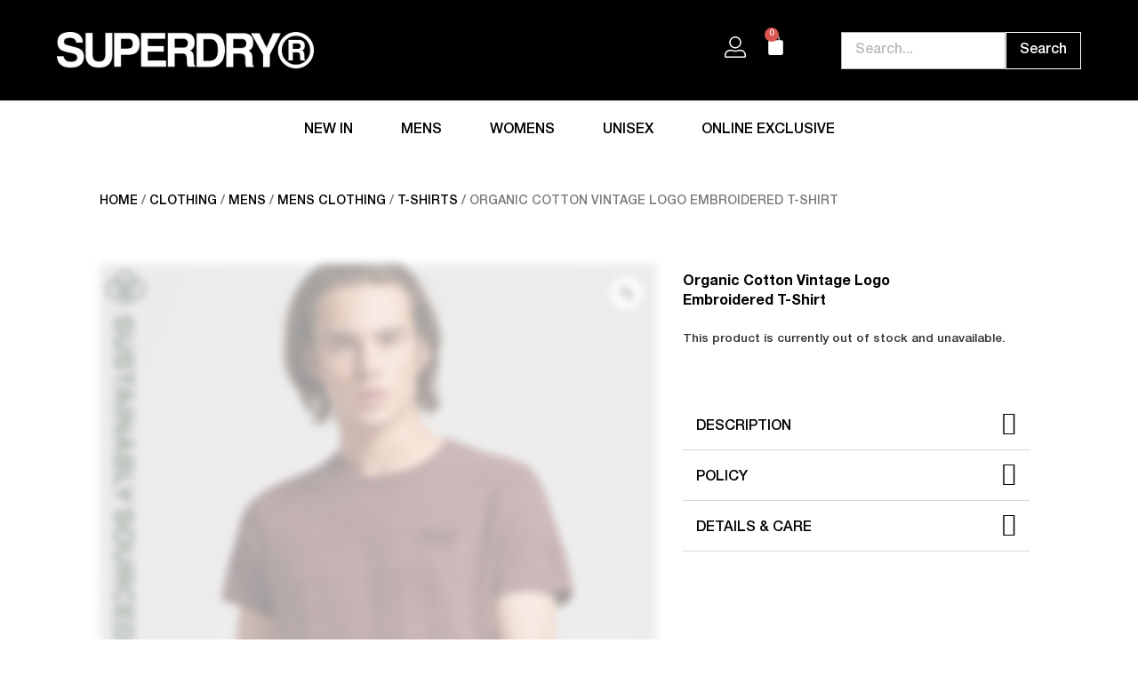

--- FILE ---
content_type: text/html; charset=UTF-8
request_url: https://www.superdry.th/product/organic-cotton-vintage-logo-embroidered-t-shirt-burgundy-heather/
body_size: 41828
content:
<!doctype html>
<html lang="en-US">
<head><meta charset="UTF-8"><script>if(navigator.userAgent.match(/MSIE|Internet Explorer/i)||navigator.userAgent.match(/Trident\/7\..*?rv:11/i)){var href=document.location.href;if(!href.match(/[?&]nowprocket/)){if(href.indexOf("?")==-1){if(href.indexOf("#")==-1){document.location.href=href+"?nowprocket=1"}else{document.location.href=href.replace("#","?nowprocket=1#")}}else{if(href.indexOf("#")==-1){document.location.href=href+"&nowprocket=1"}else{document.location.href=href.replace("#","&nowprocket=1#")}}}}</script><script>(()=>{class RocketLazyLoadScripts{constructor(){this.v="2.0.4",this.userEvents=["keydown","keyup","mousedown","mouseup","mousemove","mouseover","mouseout","touchmove","touchstart","touchend","touchcancel","wheel","click","dblclick","input"],this.attributeEvents=["onblur","onclick","oncontextmenu","ondblclick","onfocus","onmousedown","onmouseenter","onmouseleave","onmousemove","onmouseout","onmouseover","onmouseup","onmousewheel","onscroll","onsubmit"]}async t(){this.i(),this.o(),/iP(ad|hone)/.test(navigator.userAgent)&&this.h(),this.u(),this.l(this),this.m(),this.k(this),this.p(this),this._(),await Promise.all([this.R(),this.L()]),this.lastBreath=Date.now(),this.S(this),this.P(),this.D(),this.O(),this.M(),await this.C(this.delayedScripts.normal),await this.C(this.delayedScripts.defer),await this.C(this.delayedScripts.async),await this.T(),await this.F(),await this.j(),await this.A(),window.dispatchEvent(new Event("rocket-allScriptsLoaded")),this.everythingLoaded=!0,this.lastTouchEnd&&await new Promise(t=>setTimeout(t,500-Date.now()+this.lastTouchEnd)),this.I(),this.H(),this.U(),this.W()}i(){this.CSPIssue=sessionStorage.getItem("rocketCSPIssue"),document.addEventListener("securitypolicyviolation",t=>{this.CSPIssue||"script-src-elem"!==t.violatedDirective||"data"!==t.blockedURI||(this.CSPIssue=!0,sessionStorage.setItem("rocketCSPIssue",!0))},{isRocket:!0})}o(){window.addEventListener("pageshow",t=>{this.persisted=t.persisted,this.realWindowLoadedFired=!0},{isRocket:!0}),window.addEventListener("pagehide",()=>{this.onFirstUserAction=null},{isRocket:!0})}h(){let t;function e(e){t=e}window.addEventListener("touchstart",e,{isRocket:!0}),window.addEventListener("touchend",function i(o){o.changedTouches[0]&&t.changedTouches[0]&&Math.abs(o.changedTouches[0].pageX-t.changedTouches[0].pageX)<10&&Math.abs(o.changedTouches[0].pageY-t.changedTouches[0].pageY)<10&&o.timeStamp-t.timeStamp<200&&(window.removeEventListener("touchstart",e,{isRocket:!0}),window.removeEventListener("touchend",i,{isRocket:!0}),"INPUT"===o.target.tagName&&"text"===o.target.type||(o.target.dispatchEvent(new TouchEvent("touchend",{target:o.target,bubbles:!0})),o.target.dispatchEvent(new MouseEvent("mouseover",{target:o.target,bubbles:!0})),o.target.dispatchEvent(new PointerEvent("click",{target:o.target,bubbles:!0,cancelable:!0,detail:1,clientX:o.changedTouches[0].clientX,clientY:o.changedTouches[0].clientY})),event.preventDefault()))},{isRocket:!0})}q(t){this.userActionTriggered||("mousemove"!==t.type||this.firstMousemoveIgnored?"keyup"===t.type||"mouseover"===t.type||"mouseout"===t.type||(this.userActionTriggered=!0,this.onFirstUserAction&&this.onFirstUserAction()):this.firstMousemoveIgnored=!0),"click"===t.type&&t.preventDefault(),t.stopPropagation(),t.stopImmediatePropagation(),"touchstart"===this.lastEvent&&"touchend"===t.type&&(this.lastTouchEnd=Date.now()),"click"===t.type&&(this.lastTouchEnd=0),this.lastEvent=t.type,t.composedPath&&t.composedPath()[0].getRootNode()instanceof ShadowRoot&&(t.rocketTarget=t.composedPath()[0]),this.savedUserEvents.push(t)}u(){this.savedUserEvents=[],this.userEventHandler=this.q.bind(this),this.userEvents.forEach(t=>window.addEventListener(t,this.userEventHandler,{passive:!1,isRocket:!0})),document.addEventListener("visibilitychange",this.userEventHandler,{isRocket:!0})}U(){this.userEvents.forEach(t=>window.removeEventListener(t,this.userEventHandler,{passive:!1,isRocket:!0})),document.removeEventListener("visibilitychange",this.userEventHandler,{isRocket:!0}),this.savedUserEvents.forEach(t=>{(t.rocketTarget||t.target).dispatchEvent(new window[t.constructor.name](t.type,t))})}m(){const t="return false",e=Array.from(this.attributeEvents,t=>"data-rocket-"+t),i="["+this.attributeEvents.join("],[")+"]",o="[data-rocket-"+this.attributeEvents.join("],[data-rocket-")+"]",s=(e,i,o)=>{o&&o!==t&&(e.setAttribute("data-rocket-"+i,o),e["rocket"+i]=new Function("event",o),e.setAttribute(i,t))};new MutationObserver(t=>{for(const n of t)"attributes"===n.type&&(n.attributeName.startsWith("data-rocket-")||this.everythingLoaded?n.attributeName.startsWith("data-rocket-")&&this.everythingLoaded&&this.N(n.target,n.attributeName.substring(12)):s(n.target,n.attributeName,n.target.getAttribute(n.attributeName))),"childList"===n.type&&n.addedNodes.forEach(t=>{if(t.nodeType===Node.ELEMENT_NODE)if(this.everythingLoaded)for(const i of[t,...t.querySelectorAll(o)])for(const t of i.getAttributeNames())e.includes(t)&&this.N(i,t.substring(12));else for(const e of[t,...t.querySelectorAll(i)])for(const t of e.getAttributeNames())this.attributeEvents.includes(t)&&s(e,t,e.getAttribute(t))})}).observe(document,{subtree:!0,childList:!0,attributeFilter:[...this.attributeEvents,...e]})}I(){this.attributeEvents.forEach(t=>{document.querySelectorAll("[data-rocket-"+t+"]").forEach(e=>{this.N(e,t)})})}N(t,e){const i=t.getAttribute("data-rocket-"+e);i&&(t.setAttribute(e,i),t.removeAttribute("data-rocket-"+e))}k(t){Object.defineProperty(HTMLElement.prototype,"onclick",{get(){return this.rocketonclick||null},set(e){this.rocketonclick=e,this.setAttribute(t.everythingLoaded?"onclick":"data-rocket-onclick","this.rocketonclick(event)")}})}S(t){function e(e,i){let o=e[i];e[i]=null,Object.defineProperty(e,i,{get:()=>o,set(s){t.everythingLoaded?o=s:e["rocket"+i]=o=s}})}e(document,"onreadystatechange"),e(window,"onload"),e(window,"onpageshow");try{Object.defineProperty(document,"readyState",{get:()=>t.rocketReadyState,set(e){t.rocketReadyState=e},configurable:!0}),document.readyState="loading"}catch(t){console.log("WPRocket DJE readyState conflict, bypassing")}}l(t){this.originalAddEventListener=EventTarget.prototype.addEventListener,this.originalRemoveEventListener=EventTarget.prototype.removeEventListener,this.savedEventListeners=[],EventTarget.prototype.addEventListener=function(e,i,o){o&&o.isRocket||!t.B(e,this)&&!t.userEvents.includes(e)||t.B(e,this)&&!t.userActionTriggered||e.startsWith("rocket-")||t.everythingLoaded?t.originalAddEventListener.call(this,e,i,o):(t.savedEventListeners.push({target:this,remove:!1,type:e,func:i,options:o}),"mouseenter"!==e&&"mouseleave"!==e||t.originalAddEventListener.call(this,e,t.savedUserEvents.push,o))},EventTarget.prototype.removeEventListener=function(e,i,o){o&&o.isRocket||!t.B(e,this)&&!t.userEvents.includes(e)||t.B(e,this)&&!t.userActionTriggered||e.startsWith("rocket-")||t.everythingLoaded?t.originalRemoveEventListener.call(this,e,i,o):t.savedEventListeners.push({target:this,remove:!0,type:e,func:i,options:o})}}J(t,e){this.savedEventListeners=this.savedEventListeners.filter(i=>{let o=i.type,s=i.target||window;return e!==o||t!==s||(this.B(o,s)&&(i.type="rocket-"+o),this.$(i),!1)})}H(){EventTarget.prototype.addEventListener=this.originalAddEventListener,EventTarget.prototype.removeEventListener=this.originalRemoveEventListener,this.savedEventListeners.forEach(t=>this.$(t))}$(t){t.remove?this.originalRemoveEventListener.call(t.target,t.type,t.func,t.options):this.originalAddEventListener.call(t.target,t.type,t.func,t.options)}p(t){let e;function i(e){return t.everythingLoaded?e:e.split(" ").map(t=>"load"===t||t.startsWith("load.")?"rocket-jquery-load":t).join(" ")}function o(o){function s(e){const s=o.fn[e];o.fn[e]=o.fn.init.prototype[e]=function(){return this[0]===window&&t.userActionTriggered&&("string"==typeof arguments[0]||arguments[0]instanceof String?arguments[0]=i(arguments[0]):"object"==typeof arguments[0]&&Object.keys(arguments[0]).forEach(t=>{const e=arguments[0][t];delete arguments[0][t],arguments[0][i(t)]=e})),s.apply(this,arguments),this}}if(o&&o.fn&&!t.allJQueries.includes(o)){const e={DOMContentLoaded:[],"rocket-DOMContentLoaded":[]};for(const t in e)document.addEventListener(t,()=>{e[t].forEach(t=>t())},{isRocket:!0});o.fn.ready=o.fn.init.prototype.ready=function(i){function s(){parseInt(o.fn.jquery)>2?setTimeout(()=>i.bind(document)(o)):i.bind(document)(o)}return"function"==typeof i&&(t.realDomReadyFired?!t.userActionTriggered||t.fauxDomReadyFired?s():e["rocket-DOMContentLoaded"].push(s):e.DOMContentLoaded.push(s)),o([])},s("on"),s("one"),s("off"),t.allJQueries.push(o)}e=o}t.allJQueries=[],o(window.jQuery),Object.defineProperty(window,"jQuery",{get:()=>e,set(t){o(t)}})}P(){const t=new Map;document.write=document.writeln=function(e){const i=document.currentScript,o=document.createRange(),s=i.parentElement;let n=t.get(i);void 0===n&&(n=i.nextSibling,t.set(i,n));const c=document.createDocumentFragment();o.setStart(c,0),c.appendChild(o.createContextualFragment(e)),s.insertBefore(c,n)}}async R(){return new Promise(t=>{this.userActionTriggered?t():this.onFirstUserAction=t})}async L(){return new Promise(t=>{document.addEventListener("DOMContentLoaded",()=>{this.realDomReadyFired=!0,t()},{isRocket:!0})})}async j(){return this.realWindowLoadedFired?Promise.resolve():new Promise(t=>{window.addEventListener("load",t,{isRocket:!0})})}M(){this.pendingScripts=[];this.scriptsMutationObserver=new MutationObserver(t=>{for(const e of t)e.addedNodes.forEach(t=>{"SCRIPT"!==t.tagName||t.noModule||t.isWPRocket||this.pendingScripts.push({script:t,promise:new Promise(e=>{const i=()=>{const i=this.pendingScripts.findIndex(e=>e.script===t);i>=0&&this.pendingScripts.splice(i,1),e()};t.addEventListener("load",i,{isRocket:!0}),t.addEventListener("error",i,{isRocket:!0}),setTimeout(i,1e3)})})})}),this.scriptsMutationObserver.observe(document,{childList:!0,subtree:!0})}async F(){await this.X(),this.pendingScripts.length?(await this.pendingScripts[0].promise,await this.F()):this.scriptsMutationObserver.disconnect()}D(){this.delayedScripts={normal:[],async:[],defer:[]},document.querySelectorAll("script[type$=rocketlazyloadscript]").forEach(t=>{t.hasAttribute("data-rocket-src")?t.hasAttribute("async")&&!1!==t.async?this.delayedScripts.async.push(t):t.hasAttribute("defer")&&!1!==t.defer||"module"===t.getAttribute("data-rocket-type")?this.delayedScripts.defer.push(t):this.delayedScripts.normal.push(t):this.delayedScripts.normal.push(t)})}async _(){await this.L();let t=[];document.querySelectorAll("script[type$=rocketlazyloadscript][data-rocket-src]").forEach(e=>{let i=e.getAttribute("data-rocket-src");if(i&&!i.startsWith("data:")){i.startsWith("//")&&(i=location.protocol+i);try{const o=new URL(i).origin;o!==location.origin&&t.push({src:o,crossOrigin:e.crossOrigin||"module"===e.getAttribute("data-rocket-type")})}catch(t){}}}),t=[...new Map(t.map(t=>[JSON.stringify(t),t])).values()],this.Y(t,"preconnect")}async G(t){if(await this.K(),!0!==t.noModule||!("noModule"in HTMLScriptElement.prototype))return new Promise(e=>{let i;function o(){(i||t).setAttribute("data-rocket-status","executed"),e()}try{if(navigator.userAgent.includes("Firefox/")||""===navigator.vendor||this.CSPIssue)i=document.createElement("script"),[...t.attributes].forEach(t=>{let e=t.nodeName;"type"!==e&&("data-rocket-type"===e&&(e="type"),"data-rocket-src"===e&&(e="src"),i.setAttribute(e,t.nodeValue))}),t.text&&(i.text=t.text),t.nonce&&(i.nonce=t.nonce),i.hasAttribute("src")?(i.addEventListener("load",o,{isRocket:!0}),i.addEventListener("error",()=>{i.setAttribute("data-rocket-status","failed-network"),e()},{isRocket:!0}),setTimeout(()=>{i.isConnected||e()},1)):(i.text=t.text,o()),i.isWPRocket=!0,t.parentNode.replaceChild(i,t);else{const i=t.getAttribute("data-rocket-type"),s=t.getAttribute("data-rocket-src");i?(t.type=i,t.removeAttribute("data-rocket-type")):t.removeAttribute("type"),t.addEventListener("load",o,{isRocket:!0}),t.addEventListener("error",i=>{this.CSPIssue&&i.target.src.startsWith("data:")?(console.log("WPRocket: CSP fallback activated"),t.removeAttribute("src"),this.G(t).then(e)):(t.setAttribute("data-rocket-status","failed-network"),e())},{isRocket:!0}),s?(t.fetchPriority="high",t.removeAttribute("data-rocket-src"),t.src=s):t.src="data:text/javascript;base64,"+window.btoa(unescape(encodeURIComponent(t.text)))}}catch(i){t.setAttribute("data-rocket-status","failed-transform"),e()}});t.setAttribute("data-rocket-status","skipped")}async C(t){const e=t.shift();return e?(e.isConnected&&await this.G(e),this.C(t)):Promise.resolve()}O(){this.Y([...this.delayedScripts.normal,...this.delayedScripts.defer,...this.delayedScripts.async],"preload")}Y(t,e){this.trash=this.trash||[];let i=!0;var o=document.createDocumentFragment();t.forEach(t=>{const s=t.getAttribute&&t.getAttribute("data-rocket-src")||t.src;if(s&&!s.startsWith("data:")){const n=document.createElement("link");n.href=s,n.rel=e,"preconnect"!==e&&(n.as="script",n.fetchPriority=i?"high":"low"),t.getAttribute&&"module"===t.getAttribute("data-rocket-type")&&(n.crossOrigin=!0),t.crossOrigin&&(n.crossOrigin=t.crossOrigin),t.integrity&&(n.integrity=t.integrity),t.nonce&&(n.nonce=t.nonce),o.appendChild(n),this.trash.push(n),i=!1}}),document.head.appendChild(o)}W(){this.trash.forEach(t=>t.remove())}async T(){try{document.readyState="interactive"}catch(t){}this.fauxDomReadyFired=!0;try{await this.K(),this.J(document,"readystatechange"),document.dispatchEvent(new Event("rocket-readystatechange")),await this.K(),document.rocketonreadystatechange&&document.rocketonreadystatechange(),await this.K(),this.J(document,"DOMContentLoaded"),document.dispatchEvent(new Event("rocket-DOMContentLoaded")),await this.K(),this.J(window,"DOMContentLoaded"),window.dispatchEvent(new Event("rocket-DOMContentLoaded"))}catch(t){console.error(t)}}async A(){try{document.readyState="complete"}catch(t){}try{await this.K(),this.J(document,"readystatechange"),document.dispatchEvent(new Event("rocket-readystatechange")),await this.K(),document.rocketonreadystatechange&&document.rocketonreadystatechange(),await this.K(),this.J(window,"load"),window.dispatchEvent(new Event("rocket-load")),await this.K(),window.rocketonload&&window.rocketonload(),await this.K(),this.allJQueries.forEach(t=>t(window).trigger("rocket-jquery-load")),await this.K(),this.J(window,"pageshow");const t=new Event("rocket-pageshow");t.persisted=this.persisted,window.dispatchEvent(t),await this.K(),window.rocketonpageshow&&window.rocketonpageshow({persisted:this.persisted})}catch(t){console.error(t)}}async K(){Date.now()-this.lastBreath>45&&(await this.X(),this.lastBreath=Date.now())}async X(){return document.hidden?new Promise(t=>setTimeout(t)):new Promise(t=>requestAnimationFrame(t))}B(t,e){return e===document&&"readystatechange"===t||(e===document&&"DOMContentLoaded"===t||(e===window&&"DOMContentLoaded"===t||(e===window&&"load"===t||e===window&&"pageshow"===t)))}static run(){(new RocketLazyLoadScripts).t()}}RocketLazyLoadScripts.run()})();</script>
	
	<meta name="viewport" content="width=device-width, initial-scale=1">
	<link rel="profile" href="https://gmpg.org/xfn/11">
		<script type="rocketlazyloadscript" data-rocket-type="text/javascript">function theChampLoadEvent(e){var t=window.onload;if(typeof window.onload!="function"){window.onload=e}else{window.onload=function(){t();e()}}}</script>
		<script type="rocketlazyloadscript" data-rocket-type="text/javascript">var theChampDefaultLang = 'en_US', theChampCloseIconPath = 'https://www.superdry.th/wp-content/plugins/super-socializer/images/close.png';</script>
		<script type="rocketlazyloadscript">var theChampSiteUrl = 'https://www.superdry.th', theChampVerified = 0, theChampEmailPopup = 0, heateorSsMoreSharePopupSearchText = 'Search';</script>
			<script type="rocketlazyloadscript">var theChampLoadingImgPath = 'https://www.superdry.th/wp-content/plugins/super-socializer/images/ajax_loader.gif'; var theChampAjaxUrl = 'https://www.superdry.th/wp-admin/admin-ajax.php'; var theChampRedirectionUrl = 'https://www.superdry.th/product/organic-cotton-vintage-logo-embroidered-t-shirt-burgundy-heather/'; var theChampRegRedirectionUrl = 'https://www.superdry.th/product/organic-cotton-vintage-logo-embroidered-t-shirt-burgundy-heather/'; </script>
				<script type="rocketlazyloadscript"> var theChampFBKey = '998042027002121', theChampSameTabLogin = '0', theChampVerified = 0; var theChampAjaxUrl = 'https://www.superdry.th/wp-admin/admin-ajax.php'; var theChampPopupTitle = ''; var theChampEmailPopup = 0; var theChampEmailAjaxUrl = 'https://www.superdry.th/wp-admin/admin-ajax.php'; var theChampEmailPopupTitle = ''; var theChampEmailPopupErrorMsg = ''; var theChampEmailPopupUniqueId = ''; var theChampEmailPopupVerifyMessage = ''; var theChampSteamAuthUrl = ""; var theChampCurrentPageUrl = 'https%3A%2F%2Fwww.superdry.th%2Fproduct%2Forganic-cotton-vintage-logo-embroidered-t-shirt-burgundy-heather%2F';  var heateorMSEnabled = 0, theChampTwitterAuthUrl = theChampSiteUrl + "?SuperSocializerAuth=Twitter&super_socializer_redirect_to=" + theChampCurrentPageUrl, theChampLineAuthUrl = theChampSiteUrl + "?SuperSocializerAuth=Line&super_socializer_redirect_to=" + theChampCurrentPageUrl, theChampLiveAuthUrl = theChampSiteUrl + "?SuperSocializerAuth=Live&super_socializer_redirect_to=" + theChampCurrentPageUrl, theChampFacebookAuthUrl = theChampSiteUrl + "?SuperSocializerAuth=Facebook&super_socializer_redirect_to=" + theChampCurrentPageUrl, theChampYahooAuthUrl = theChampSiteUrl + "?SuperSocializerAuth=Yahoo&super_socializer_redirect_to=" + theChampCurrentPageUrl, theChampGoogleAuthUrl = theChampSiteUrl + "?SuperSocializerAuth=Google&super_socializer_redirect_to=" + theChampCurrentPageUrl, theChampYoutubeAuthUrl = theChampSiteUrl + "?SuperSocializerAuth=Youtube&super_socializer_redirect_to=" + theChampCurrentPageUrl, theChampVkontakteAuthUrl = theChampSiteUrl + "?SuperSocializerAuth=Vkontakte&super_socializer_redirect_to=" + theChampCurrentPageUrl, theChampLinkedinAuthUrl = theChampSiteUrl + "?SuperSocializerAuth=Linkedin&super_socializer_redirect_to=" + theChampCurrentPageUrl, theChampInstagramAuthUrl = theChampSiteUrl + "?SuperSocializerAuth=Instagram&super_socializer_redirect_to=" + theChampCurrentPageUrl, theChampWordpressAuthUrl = theChampSiteUrl + "?SuperSocializerAuth=Wordpress&super_socializer_redirect_to=" + theChampCurrentPageUrl, theChampDribbbleAuthUrl = theChampSiteUrl + "?SuperSocializerAuth=Dribbble&super_socializer_redirect_to=" + theChampCurrentPageUrl, theChampGithubAuthUrl = theChampSiteUrl + "?SuperSocializerAuth=Github&super_socializer_redirect_to=" + theChampCurrentPageUrl, theChampSpotifyAuthUrl = theChampSiteUrl + "?SuperSocializerAuth=Spotify&super_socializer_redirect_to=" + theChampCurrentPageUrl, theChampKakaoAuthUrl = theChampSiteUrl + "?SuperSocializerAuth=Kakao&super_socializer_redirect_to=" + theChampCurrentPageUrl, theChampTwitchAuthUrl = theChampSiteUrl + "?SuperSocializerAuth=Twitch&super_socializer_redirect_to=" + theChampCurrentPageUrl, theChampRedditAuthUrl = theChampSiteUrl + "?SuperSocializerAuth=Reddit&super_socializer_redirect_to=" + theChampCurrentPageUrl, theChampDisqusAuthUrl = theChampSiteUrl + "?SuperSocializerAuth=Disqus&super_socializer_redirect_to=" + theChampCurrentPageUrl, theChampDropboxAuthUrl = theChampSiteUrl + "?SuperSocializerAuth=Dropbox&super_socializer_redirect_to=" + theChampCurrentPageUrl, theChampFoursquareAuthUrl = theChampSiteUrl + "?SuperSocializerAuth=Foursquare&super_socializer_redirect_to=" + theChampCurrentPageUrl, theChampAmazonAuthUrl = theChampSiteUrl + "?SuperSocializerAuth=Amazon&super_socializer_redirect_to=" + theChampCurrentPageUrl, theChampStackoverflowAuthUrl = theChampSiteUrl + "?SuperSocializerAuth=Stackoverflow&super_socializer_redirect_to=" + theChampCurrentPageUrl, theChampDiscordAuthUrl = theChampSiteUrl + "?SuperSocializerAuth=Discord&super_socializer_redirect_to=" + theChampCurrentPageUrl, theChampMailruAuthUrl = theChampSiteUrl + "?SuperSocializerAuth=Mailru&super_socializer_redirect_to=" + theChampCurrentPageUrl, theChampYandexAuthUrl = theChampSiteUrl + "?SuperSocializerAuth=Yandex&super_socializer_redirect_to=" + theChampCurrentPageUrl; theChampOdnoklassnikiAuthUrl = theChampSiteUrl + "?SuperSocializerAuth=Odnoklassniki&super_socializer_redirect_to=" + theChampCurrentPageUrl;</script>
				<script type="rocketlazyloadscript"> var theChampFBKey = '998042027002121', theChampFBLang = 'en_US', theChampFbLikeMycred = 0, theChampSsga = 0, theChampCommentNotification = 0, theChampHeateorFcmRecentComments = 0, theChampFbIosLogin = 0; </script>
				<script type="rocketlazyloadscript"> var theChampSharingAjaxUrl = 'https://www.superdry.th/wp-admin/admin-ajax.php', heateorSsFbMessengerAPI = 'https://www.facebook.com/dialog/send?app_id=998042027002121&display=popup&link=%encoded_post_url%&redirect_uri=%encoded_post_url%',heateorSsWhatsappShareAPI = 'web', heateorSsUrlCountFetched = [], heateorSsSharesText = 'Shares', heateorSsShareText = 'Share', theChampPluginIconPath = 'https://www.superdry.th/wp-content/plugins/super-socializer/images/logo.png', theChampSaveSharesLocally = 0, theChampHorizontalSharingCountEnable = 0, theChampVerticalSharingCountEnable = 0, theChampSharingOffset = -10, theChampCounterOffset = -10, theChampMobileStickySharingEnabled = 0, heateorSsCopyLinkMessage = "Link copied.";
		var heateorSsHorSharingShortUrl = "https://www.superdry.th/product/organic-cotton-vintage-logo-embroidered-t-shirt-burgundy-heather/";var heateorSsVerticalSharingShortUrl = "https://www.superdry.th/product/organic-cotton-vintage-logo-embroidered-t-shirt-burgundy-heather/";		</script>
			<style type="text/css">
						.the_champ_button_instagram span.the_champ_svg,a.the_champ_instagram span.the_champ_svg{background:radial-gradient(circle at 30% 107%,#fdf497 0,#fdf497 5%,#fd5949 45%,#d6249f 60%,#285aeb 90%)}
					.the_champ_horizontal_sharing .the_champ_svg,.heateor_ss_standard_follow_icons_container .the_champ_svg{
					color: #fff;
				border-width: 0px;
		border-style: solid;
		border-color: transparent;
	}
		.the_champ_horizontal_sharing .theChampTCBackground{
		color:#666;
	}
		.the_champ_horizontal_sharing span.the_champ_svg:hover,.heateor_ss_standard_follow_icons_container span.the_champ_svg:hover{
				border-color: transparent;
	}
		.the_champ_vertical_sharing span.the_champ_svg,.heateor_ss_floating_follow_icons_container span.the_champ_svg{
					color: #fff;
				border-width: 0px;
		border-style: solid;
		border-color: transparent;
	}
		.the_champ_vertical_sharing .theChampTCBackground{
		color:#666;
	}
		.the_champ_vertical_sharing span.the_champ_svg:hover,.heateor_ss_floating_follow_icons_container span.the_champ_svg:hover{
						border-color: transparent;
		}
	@media screen and (max-width:783px){.the_champ_vertical_sharing{display:none!important}}</style>
	<meta name='robots' content='index, follow, max-image-preview:large, max-snippet:-1, max-video-preview:-1' />

	<!-- This site is optimized with the Yoast SEO plugin v26.7 - https://yoast.com/wordpress/plugins/seo/ -->
	<title>Organic Cotton Vintage Logo Embroidered T-Shirt - Superdry</title><link rel="preload" data-rocket-preload as="image" href="https://www.superdry.th/wp-content/uploads/2022/11/Organic-Cotton-Vintage-Logo-Embroidered-T-Shirt-Burgundy-Heather_M1011245A-5XB_1-600x732.jpg" imagesrcset="https://www.superdry.th/wp-content/uploads/2022/11/Organic-Cotton-Vintage-Logo-Embroidered-T-Shirt-Burgundy-Heather_M1011245A-5XB_1-600x732.jpg 600w, https://www.superdry.th/wp-content/uploads/2022/11/Organic-Cotton-Vintage-Logo-Embroidered-T-Shirt-Burgundy-Heather_M1011245A-5XB_1-80x98.jpg 80w, https://www.superdry.th/wp-content/uploads/2022/11/Organic-Cotton-Vintage-Logo-Embroidered-T-Shirt-Burgundy-Heather_M1011245A-5XB_1-768x937.jpg 768w, https://www.superdry.th/wp-content/uploads/2022/11/Organic-Cotton-Vintage-Logo-Embroidered-T-Shirt-Burgundy-Heather_M1011245A-5XB_1-400x488.jpg 400w, https://www.superdry.th/wp-content/uploads/2022/11/Organic-Cotton-Vintage-Logo-Embroidered-T-Shirt-Burgundy-Heather_M1011245A-5XB_1-164x200.jpg 164w, https://www.superdry.th/wp-content/uploads/2022/11/Organic-Cotton-Vintage-Logo-Embroidered-T-Shirt-Burgundy-Heather_M1011245A-5XB_1.jpg 820w" imagesizes="(max-width: 600px) 100vw, 600px" fetchpriority="high">
	<link rel="canonical" href="https://www.superdry.th/product/organic-cotton-vintage-logo-embroidered-t-shirt-burgundy-heather/" />
	<meta property="og:locale" content="en_US" />
	<meta property="og:type" content="article" />
	<meta property="og:title" content="Organic Cotton Vintage Logo Embroidered T-Shirt - Superdry" />
	<meta property="og:description" content="A Superdry classic the Organic Cotton Vintage Logo Embroidered T-shirt features a classic crew neckline, short sleeves, a staple Superdry embroidered logo and a signature logo tab. 100% Organic cotton, Slim fit  designed to fit closer to the body for a more tailored look, Ribbed crew neckline, Short sleeves, Embroidered logo, Signature logo tab. Made with organic cotton grown using natural rather than chemical pesticides and fertilisers. The healthier soil this creates uses up to 80% less water which is better for our planet and for the farmers who grow it." />
	<meta property="og:url" content="https://www.superdry.th/product/organic-cotton-vintage-logo-embroidered-t-shirt-burgundy-heather/" />
	<meta property="og:site_name" content="Superdry" />
	<meta property="article:publisher" content="https://www.facebook.com/OfficialSuperdryThailand" />
	<meta property="article:modified_time" content="2025-10-16T08:03:17+00:00" />
	<meta property="og:image" content="https://www.superdry.th/wp-content/uploads/2022/11/Organic-Cotton-Vintage-Logo-Embroidered-T-Shirt-Burgundy-Heather_M1011245A-5XB_1.jpg" />
	<meta property="og:image:width" content="820" />
	<meta property="og:image:height" content="1000" />
	<meta property="og:image:type" content="image/jpeg" />
	<meta name="twitter:card" content="summary_large_image" />
	<meta name="twitter:label1" content="Est. reading time" />
	<meta name="twitter:data1" content="1 minute" />
	<script type="application/ld+json" class="yoast-schema-graph">{"@context":"https://schema.org","@graph":[{"@type":"WebPage","@id":"https://www.superdry.th/product/organic-cotton-vintage-logo-embroidered-t-shirt-burgundy-heather/","url":"https://www.superdry.th/product/organic-cotton-vintage-logo-embroidered-t-shirt-burgundy-heather/","name":"Organic Cotton Vintage Logo Embroidered T-Shirt - Superdry","isPartOf":{"@id":"https://www.superdry.th/#website"},"primaryImageOfPage":{"@id":"https://www.superdry.th/product/organic-cotton-vintage-logo-embroidered-t-shirt-burgundy-heather/#primaryimage"},"image":{"@id":"https://www.superdry.th/product/organic-cotton-vintage-logo-embroidered-t-shirt-burgundy-heather/#primaryimage"},"thumbnailUrl":"https://www.superdry.th/wp-content/uploads/2022/11/Organic-Cotton-Vintage-Logo-Embroidered-T-Shirt-Burgundy-Heather_M1011245A-5XB_1.jpg","datePublished":"2022-11-22T09:03:43+00:00","dateModified":"2025-10-16T08:03:17+00:00","breadcrumb":{"@id":"https://www.superdry.th/product/organic-cotton-vintage-logo-embroidered-t-shirt-burgundy-heather/#breadcrumb"},"inLanguage":"en-US","potentialAction":[{"@type":"ReadAction","target":["https://www.superdry.th/product/organic-cotton-vintage-logo-embroidered-t-shirt-burgundy-heather/"]}]},{"@type":"ImageObject","inLanguage":"en-US","@id":"https://www.superdry.th/product/organic-cotton-vintage-logo-embroidered-t-shirt-burgundy-heather/#primaryimage","url":"https://www.superdry.th/wp-content/uploads/2022/11/Organic-Cotton-Vintage-Logo-Embroidered-T-Shirt-Burgundy-Heather_M1011245A-5XB_1.jpg","contentUrl":"https://www.superdry.th/wp-content/uploads/2022/11/Organic-Cotton-Vintage-Logo-Embroidered-T-Shirt-Burgundy-Heather_M1011245A-5XB_1.jpg","width":820,"height":1000,"caption":"M1011245A"},{"@type":"BreadcrumbList","@id":"https://www.superdry.th/product/organic-cotton-vintage-logo-embroidered-t-shirt-burgundy-heather/#breadcrumb","itemListElement":[{"@type":"ListItem","position":1,"name":"Home","item":"https://www.superdry.th/"},{"@type":"ListItem","position":2,"name":"Shop","item":"https://www.superdry.th/shop/"},{"@type":"ListItem","position":3,"name":"Organic Cotton Vintage Logo Embroidered T-Shirt"}]},{"@type":"WebSite","@id":"https://www.superdry.th/#website","url":"https://www.superdry.th/","name":"Superdry","description":"Superdry Thailand","publisher":{"@id":"https://www.superdry.th/#organization"},"potentialAction":[{"@type":"SearchAction","target":{"@type":"EntryPoint","urlTemplate":"https://www.superdry.th/?s={search_term_string}"},"query-input":{"@type":"PropertyValueSpecification","valueRequired":true,"valueName":"search_term_string"}}],"inLanguage":"en-US"},{"@type":"Organization","@id":"https://www.superdry.th/#organization","name":"Superdry Thailand","url":"https://www.superdry.th/","logo":{"@type":"ImageObject","inLanguage":"en-US","@id":"https://www.superdry.th/#/schema/logo/image/","url":"https://www.superdry.th/wp-content/uploads/2021/09/Logo-FB.jpg","contentUrl":"https://www.superdry.th/wp-content/uploads/2021/09/Logo-FB.jpg","width":400,"height":400,"caption":"Superdry Thailand"},"image":{"@id":"https://www.superdry.th/#/schema/logo/image/"},"sameAs":["https://www.facebook.com/OfficialSuperdryThailand","https://www.instagram.com/superdrythofficial/"]}]}</script>
	<!-- / Yoast SEO plugin. -->


<link rel='dns-prefetch' href='//static.klaviyo.com' />
<link rel='dns-prefetch' href='//www.googletagmanager.com' />
<link rel='dns-prefetch' href='//maps.googleapis.com' />

<link rel="alternate" type="application/rss+xml" title="Superdry &raquo; Feed" href="https://www.superdry.th/feed/" />
<link rel="alternate" type="application/rss+xml" title="Superdry &raquo; Comments Feed" href="https://www.superdry.th/comments/feed/" />
<link rel="alternate" title="oEmbed (JSON)" type="application/json+oembed" href="https://www.superdry.th/wp-json/oembed/1.0/embed?url=https%3A%2F%2Fwww.superdry.th%2Fproduct%2Forganic-cotton-vintage-logo-embroidered-t-shirt-burgundy-heather%2F" />
<link rel="alternate" title="oEmbed (XML)" type="text/xml+oembed" href="https://www.superdry.th/wp-json/oembed/1.0/embed?url=https%3A%2F%2Fwww.superdry.th%2Fproduct%2Forganic-cotton-vintage-logo-embroidered-t-shirt-burgundy-heather%2F&#038;format=xml" />
<style id='wp-img-auto-sizes-contain-inline-css'>
img:is([sizes=auto i],[sizes^="auto," i]){contain-intrinsic-size:3000px 1500px}
/*# sourceURL=wp-img-auto-sizes-contain-inline-css */
</style>
<style id='wp-emoji-styles-inline-css'>

	img.wp-smiley, img.emoji {
		display: inline !important;
		border: none !important;
		box-shadow: none !important;
		height: 1em !important;
		width: 1em !important;
		margin: 0 0.07em !important;
		vertical-align: -0.1em !important;
		background: none !important;
		padding: 0 !important;
	}
/*# sourceURL=wp-emoji-styles-inline-css */
</style>
<link rel='stylesheet' id='wp-block-library-css' href='https://www.superdry.th/wp-includes/css/dist/block-library/style.min.css?ver=6.9' media='all' />
<link rel='stylesheet' id='wc-memberships-blocks-css' href='https://www.superdry.th/wp-content/plugins/woocommerce-memberships/assets/css/blocks/wc-memberships-blocks.min.css?ver=1.27.5' media='all' />
<style id='global-styles-inline-css'>
:root{--wp--preset--aspect-ratio--square: 1;--wp--preset--aspect-ratio--4-3: 4/3;--wp--preset--aspect-ratio--3-4: 3/4;--wp--preset--aspect-ratio--3-2: 3/2;--wp--preset--aspect-ratio--2-3: 2/3;--wp--preset--aspect-ratio--16-9: 16/9;--wp--preset--aspect-ratio--9-16: 9/16;--wp--preset--color--black: #000000;--wp--preset--color--cyan-bluish-gray: #abb8c3;--wp--preset--color--white: #ffffff;--wp--preset--color--pale-pink: #f78da7;--wp--preset--color--vivid-red: #cf2e2e;--wp--preset--color--luminous-vivid-orange: #ff6900;--wp--preset--color--luminous-vivid-amber: #fcb900;--wp--preset--color--light-green-cyan: #7bdcb5;--wp--preset--color--vivid-green-cyan: #00d084;--wp--preset--color--pale-cyan-blue: #8ed1fc;--wp--preset--color--vivid-cyan-blue: #0693e3;--wp--preset--color--vivid-purple: #9b51e0;--wp--preset--gradient--vivid-cyan-blue-to-vivid-purple: linear-gradient(135deg,rgb(6,147,227) 0%,rgb(155,81,224) 100%);--wp--preset--gradient--light-green-cyan-to-vivid-green-cyan: linear-gradient(135deg,rgb(122,220,180) 0%,rgb(0,208,130) 100%);--wp--preset--gradient--luminous-vivid-amber-to-luminous-vivid-orange: linear-gradient(135deg,rgb(252,185,0) 0%,rgb(255,105,0) 100%);--wp--preset--gradient--luminous-vivid-orange-to-vivid-red: linear-gradient(135deg,rgb(255,105,0) 0%,rgb(207,46,46) 100%);--wp--preset--gradient--very-light-gray-to-cyan-bluish-gray: linear-gradient(135deg,rgb(238,238,238) 0%,rgb(169,184,195) 100%);--wp--preset--gradient--cool-to-warm-spectrum: linear-gradient(135deg,rgb(74,234,220) 0%,rgb(151,120,209) 20%,rgb(207,42,186) 40%,rgb(238,44,130) 60%,rgb(251,105,98) 80%,rgb(254,248,76) 100%);--wp--preset--gradient--blush-light-purple: linear-gradient(135deg,rgb(255,206,236) 0%,rgb(152,150,240) 100%);--wp--preset--gradient--blush-bordeaux: linear-gradient(135deg,rgb(254,205,165) 0%,rgb(254,45,45) 50%,rgb(107,0,62) 100%);--wp--preset--gradient--luminous-dusk: linear-gradient(135deg,rgb(255,203,112) 0%,rgb(199,81,192) 50%,rgb(65,88,208) 100%);--wp--preset--gradient--pale-ocean: linear-gradient(135deg,rgb(255,245,203) 0%,rgb(182,227,212) 50%,rgb(51,167,181) 100%);--wp--preset--gradient--electric-grass: linear-gradient(135deg,rgb(202,248,128) 0%,rgb(113,206,126) 100%);--wp--preset--gradient--midnight: linear-gradient(135deg,rgb(2,3,129) 0%,rgb(40,116,252) 100%);--wp--preset--font-size--small: 13px;--wp--preset--font-size--medium: 20px;--wp--preset--font-size--large: 36px;--wp--preset--font-size--x-large: 42px;--wp--preset--spacing--20: 0.44rem;--wp--preset--spacing--30: 0.67rem;--wp--preset--spacing--40: 1rem;--wp--preset--spacing--50: 1.5rem;--wp--preset--spacing--60: 2.25rem;--wp--preset--spacing--70: 3.38rem;--wp--preset--spacing--80: 5.06rem;--wp--preset--shadow--natural: 6px 6px 9px rgba(0, 0, 0, 0.2);--wp--preset--shadow--deep: 12px 12px 50px rgba(0, 0, 0, 0.4);--wp--preset--shadow--sharp: 6px 6px 0px rgba(0, 0, 0, 0.2);--wp--preset--shadow--outlined: 6px 6px 0px -3px rgb(255, 255, 255), 6px 6px rgb(0, 0, 0);--wp--preset--shadow--crisp: 6px 6px 0px rgb(0, 0, 0);}:root { --wp--style--global--content-size: 800px;--wp--style--global--wide-size: 1200px; }:where(body) { margin: 0; }.wp-site-blocks > .alignleft { float: left; margin-right: 2em; }.wp-site-blocks > .alignright { float: right; margin-left: 2em; }.wp-site-blocks > .aligncenter { justify-content: center; margin-left: auto; margin-right: auto; }:where(.wp-site-blocks) > * { margin-block-start: 24px; margin-block-end: 0; }:where(.wp-site-blocks) > :first-child { margin-block-start: 0; }:where(.wp-site-blocks) > :last-child { margin-block-end: 0; }:root { --wp--style--block-gap: 24px; }:root :where(.is-layout-flow) > :first-child{margin-block-start: 0;}:root :where(.is-layout-flow) > :last-child{margin-block-end: 0;}:root :where(.is-layout-flow) > *{margin-block-start: 24px;margin-block-end: 0;}:root :where(.is-layout-constrained) > :first-child{margin-block-start: 0;}:root :where(.is-layout-constrained) > :last-child{margin-block-end: 0;}:root :where(.is-layout-constrained) > *{margin-block-start: 24px;margin-block-end: 0;}:root :where(.is-layout-flex){gap: 24px;}:root :where(.is-layout-grid){gap: 24px;}.is-layout-flow > .alignleft{float: left;margin-inline-start: 0;margin-inline-end: 2em;}.is-layout-flow > .alignright{float: right;margin-inline-start: 2em;margin-inline-end: 0;}.is-layout-flow > .aligncenter{margin-left: auto !important;margin-right: auto !important;}.is-layout-constrained > .alignleft{float: left;margin-inline-start: 0;margin-inline-end: 2em;}.is-layout-constrained > .alignright{float: right;margin-inline-start: 2em;margin-inline-end: 0;}.is-layout-constrained > .aligncenter{margin-left: auto !important;margin-right: auto !important;}.is-layout-constrained > :where(:not(.alignleft):not(.alignright):not(.alignfull)){max-width: var(--wp--style--global--content-size);margin-left: auto !important;margin-right: auto !important;}.is-layout-constrained > .alignwide{max-width: var(--wp--style--global--wide-size);}body .is-layout-flex{display: flex;}.is-layout-flex{flex-wrap: wrap;align-items: center;}.is-layout-flex > :is(*, div){margin: 0;}body .is-layout-grid{display: grid;}.is-layout-grid > :is(*, div){margin: 0;}body{padding-top: 0px;padding-right: 0px;padding-bottom: 0px;padding-left: 0px;}a:where(:not(.wp-element-button)){text-decoration: underline;}:root :where(.wp-element-button, .wp-block-button__link){background-color: #32373c;border-width: 0;color: #fff;font-family: inherit;font-size: inherit;font-style: inherit;font-weight: inherit;letter-spacing: inherit;line-height: inherit;padding-top: calc(0.667em + 2px);padding-right: calc(1.333em + 2px);padding-bottom: calc(0.667em + 2px);padding-left: calc(1.333em + 2px);text-decoration: none;text-transform: inherit;}.has-black-color{color: var(--wp--preset--color--black) !important;}.has-cyan-bluish-gray-color{color: var(--wp--preset--color--cyan-bluish-gray) !important;}.has-white-color{color: var(--wp--preset--color--white) !important;}.has-pale-pink-color{color: var(--wp--preset--color--pale-pink) !important;}.has-vivid-red-color{color: var(--wp--preset--color--vivid-red) !important;}.has-luminous-vivid-orange-color{color: var(--wp--preset--color--luminous-vivid-orange) !important;}.has-luminous-vivid-amber-color{color: var(--wp--preset--color--luminous-vivid-amber) !important;}.has-light-green-cyan-color{color: var(--wp--preset--color--light-green-cyan) !important;}.has-vivid-green-cyan-color{color: var(--wp--preset--color--vivid-green-cyan) !important;}.has-pale-cyan-blue-color{color: var(--wp--preset--color--pale-cyan-blue) !important;}.has-vivid-cyan-blue-color{color: var(--wp--preset--color--vivid-cyan-blue) !important;}.has-vivid-purple-color{color: var(--wp--preset--color--vivid-purple) !important;}.has-black-background-color{background-color: var(--wp--preset--color--black) !important;}.has-cyan-bluish-gray-background-color{background-color: var(--wp--preset--color--cyan-bluish-gray) !important;}.has-white-background-color{background-color: var(--wp--preset--color--white) !important;}.has-pale-pink-background-color{background-color: var(--wp--preset--color--pale-pink) !important;}.has-vivid-red-background-color{background-color: var(--wp--preset--color--vivid-red) !important;}.has-luminous-vivid-orange-background-color{background-color: var(--wp--preset--color--luminous-vivid-orange) !important;}.has-luminous-vivid-amber-background-color{background-color: var(--wp--preset--color--luminous-vivid-amber) !important;}.has-light-green-cyan-background-color{background-color: var(--wp--preset--color--light-green-cyan) !important;}.has-vivid-green-cyan-background-color{background-color: var(--wp--preset--color--vivid-green-cyan) !important;}.has-pale-cyan-blue-background-color{background-color: var(--wp--preset--color--pale-cyan-blue) !important;}.has-vivid-cyan-blue-background-color{background-color: var(--wp--preset--color--vivid-cyan-blue) !important;}.has-vivid-purple-background-color{background-color: var(--wp--preset--color--vivid-purple) !important;}.has-black-border-color{border-color: var(--wp--preset--color--black) !important;}.has-cyan-bluish-gray-border-color{border-color: var(--wp--preset--color--cyan-bluish-gray) !important;}.has-white-border-color{border-color: var(--wp--preset--color--white) !important;}.has-pale-pink-border-color{border-color: var(--wp--preset--color--pale-pink) !important;}.has-vivid-red-border-color{border-color: var(--wp--preset--color--vivid-red) !important;}.has-luminous-vivid-orange-border-color{border-color: var(--wp--preset--color--luminous-vivid-orange) !important;}.has-luminous-vivid-amber-border-color{border-color: var(--wp--preset--color--luminous-vivid-amber) !important;}.has-light-green-cyan-border-color{border-color: var(--wp--preset--color--light-green-cyan) !important;}.has-vivid-green-cyan-border-color{border-color: var(--wp--preset--color--vivid-green-cyan) !important;}.has-pale-cyan-blue-border-color{border-color: var(--wp--preset--color--pale-cyan-blue) !important;}.has-vivid-cyan-blue-border-color{border-color: var(--wp--preset--color--vivid-cyan-blue) !important;}.has-vivid-purple-border-color{border-color: var(--wp--preset--color--vivid-purple) !important;}.has-vivid-cyan-blue-to-vivid-purple-gradient-background{background: var(--wp--preset--gradient--vivid-cyan-blue-to-vivid-purple) !important;}.has-light-green-cyan-to-vivid-green-cyan-gradient-background{background: var(--wp--preset--gradient--light-green-cyan-to-vivid-green-cyan) !important;}.has-luminous-vivid-amber-to-luminous-vivid-orange-gradient-background{background: var(--wp--preset--gradient--luminous-vivid-amber-to-luminous-vivid-orange) !important;}.has-luminous-vivid-orange-to-vivid-red-gradient-background{background: var(--wp--preset--gradient--luminous-vivid-orange-to-vivid-red) !important;}.has-very-light-gray-to-cyan-bluish-gray-gradient-background{background: var(--wp--preset--gradient--very-light-gray-to-cyan-bluish-gray) !important;}.has-cool-to-warm-spectrum-gradient-background{background: var(--wp--preset--gradient--cool-to-warm-spectrum) !important;}.has-blush-light-purple-gradient-background{background: var(--wp--preset--gradient--blush-light-purple) !important;}.has-blush-bordeaux-gradient-background{background: var(--wp--preset--gradient--blush-bordeaux) !important;}.has-luminous-dusk-gradient-background{background: var(--wp--preset--gradient--luminous-dusk) !important;}.has-pale-ocean-gradient-background{background: var(--wp--preset--gradient--pale-ocean) !important;}.has-electric-grass-gradient-background{background: var(--wp--preset--gradient--electric-grass) !important;}.has-midnight-gradient-background{background: var(--wp--preset--gradient--midnight) !important;}.has-small-font-size{font-size: var(--wp--preset--font-size--small) !important;}.has-medium-font-size{font-size: var(--wp--preset--font-size--medium) !important;}.has-large-font-size{font-size: var(--wp--preset--font-size--large) !important;}.has-x-large-font-size{font-size: var(--wp--preset--font-size--x-large) !important;}
:root :where(.wp-block-pullquote){font-size: 1.5em;line-height: 1.6;}
/*# sourceURL=global-styles-inline-css */
</style>
<link rel='stylesheet' id='sign-in-with-google-css' href='https://www.superdry.th/wp-content/plugins/sign-in-with-google/src/public/css/sign-in-with-google-public.css?ver=1.8.0' media='all' />
<link rel='stylesheet' id='photoswipe-css' href='https://www.superdry.th/wp-content/plugins/woocommerce/assets/css/photoswipe/photoswipe.min.css?ver=10.4.3' media='all' />
<link rel='stylesheet' id='photoswipe-default-skin-css' href='https://www.superdry.th/wp-content/plugins/woocommerce/assets/css/photoswipe/default-skin/default-skin.min.css?ver=10.4.3' media='all' />
<link rel='stylesheet' id='woocommerce-layout-css' href='https://www.superdry.th/wp-content/plugins/woocommerce/assets/css/woocommerce-layout.css?ver=10.4.3' media='all' />
<link rel='stylesheet' id='woocommerce-smallscreen-css' href='https://www.superdry.th/wp-content/plugins/woocommerce/assets/css/woocommerce-smallscreen.css?ver=10.4.3' media='only screen and (max-width: 768px)' />
<link rel='stylesheet' id='woocommerce-general-css' href='https://www.superdry.th/wp-content/plugins/woocommerce/assets/css/woocommerce.css?ver=10.4.3' media='all' />
<style id='woocommerce-inline-inline-css'>
.woocommerce form .form-row .required { visibility: visible; }
/*# sourceURL=woocommerce-inline-inline-css */
</style>
<link rel='stylesheet' id='search-filter-plugin-styles-css' href='https://www.superdry.th/wp-content/plugins/search-filter-pro/public/assets/css/search-filter.min.css?ver=2.5.21' media='all' />
<link rel='stylesheet' id='plus-icons-mind-css-css' href='//www.superdry.th/wp-content/plugins/theplus_elementor_addon/assets/css/extra/iconsmind.min.css?ver=6.4.4' media='all' />
<link rel='stylesheet' id='woo-variation-gallery-slider-css' href='https://www.superdry.th/wp-content/plugins/woo-variation-gallery/assets/css/slick.min.css?ver=1.8.1' media='all' />
<link rel='stylesheet' id='dashicons-css' href='https://www.superdry.th/wp-includes/css/dashicons.min.css?ver=6.9' media='all' />
<link rel='stylesheet' id='woo-variation-gallery-css' href='https://www.superdry.th/wp-content/plugins/woo-variation-gallery/assets/css/frontend.min.css?ver=1741662578' media='all' />
<style id='woo-variation-gallery-inline-css'>
:root {--wvg-thumbnail-item: 4;--wvg-thumbnail-item-gap: 0px;--wvg-single-image-size: 600px;--wvg-gallery-width: 100%;--wvg-gallery-margin: 30px;}/* Default Width */.woo-variation-product-gallery {max-width: 100% !important;width: 100%;}/* Medium Devices, Desktops *//* Small Devices, Tablets */@media only screen and (max-width: 768px) {.woo-variation-product-gallery {width: 720px;max-width: 100% !important;}}/* Extra Small Devices, Phones */@media only screen and (max-width: 480px) {.woo-variation-product-gallery {width: 320px;max-width: 100% !important;}}
/*# sourceURL=woo-variation-gallery-inline-css */
</style>
<link rel='stylesheet' id='swatches-and-photos-css' href='https://www.superdry.th/wp-content/plugins/woocommerce-variation-swatches-and-photos/assets/css/swatches-and-photos.css?ver=3.0.6' media='all' />
<link rel='stylesheet' id='wc-memberships-frontend-css' href='https://www.superdry.th/wp-content/plugins/woocommerce-memberships/assets/css/frontend/wc-memberships-frontend.min.css?ver=1.27.5' media='all' />
<link rel='stylesheet' id='hello-elementor-css' href='https://www.superdry.th/wp-content/themes/hello-elementor/assets/css/reset.css?ver=3.4.5' media='all' />
<link rel='stylesheet' id='hello-elementor-theme-style-css' href='https://www.superdry.th/wp-content/themes/hello-elementor/assets/css/theme.css?ver=3.4.5' media='all' />
<link rel='stylesheet' id='hello-elementor-header-footer-css' href='https://www.superdry.th/wp-content/themes/hello-elementor/assets/css/header-footer.css?ver=3.4.5' media='all' />
<link rel='stylesheet' id='elementor-frontend-css' href='https://www.superdry.th/wp-content/plugins/elementor/assets/css/frontend.min.css?ver=3.34.1' media='all' />
<link rel='stylesheet' id='widget-heading-css' href='https://www.superdry.th/wp-content/plugins/elementor/assets/css/widget-heading.min.css?ver=3.34.1' media='all' />
<link rel='stylesheet' id='e-animation-pulse-css' href='https://www.superdry.th/wp-content/plugins/elementor/assets/lib/animations/styles/e-animation-pulse.min.css?ver=3.34.1' media='all' />
<link rel='stylesheet' id='widget-image-css' href='https://www.superdry.th/wp-content/plugins/elementor/assets/css/widget-image.min.css?ver=3.34.1' media='all' />
<link rel='stylesheet' id='widget-woocommerce-menu-cart-css' href='https://www.superdry.th/wp-content/plugins/elementor-pro/assets/css/widget-woocommerce-menu-cart.min.css?ver=3.34.0' media='all' />
<link rel='stylesheet' id='widget-icon-list-css' href='https://www.superdry.th/wp-content/plugins/elementor/assets/css/widget-icon-list.min.css?ver=3.34.1' media='all' />
<link rel='stylesheet' id='widget-woocommerce-product-images-css' href='https://www.superdry.th/wp-content/plugins/elementor-pro/assets/css/widget-woocommerce-product-images.min.css?ver=3.34.0' media='all' />
<link rel='stylesheet' id='widget-woocommerce-product-rating-css' href='https://www.superdry.th/wp-content/plugins/elementor-pro/assets/css/widget-woocommerce-product-rating.min.css?ver=3.34.0' media='all' />
<link rel='stylesheet' id='widget-woocommerce-product-price-css' href='https://www.superdry.th/wp-content/plugins/elementor-pro/assets/css/widget-woocommerce-product-price.min.css?ver=3.34.0' media='all' />
<link rel='stylesheet' id='widget-woocommerce-product-add-to-cart-css' href='https://www.superdry.th/wp-content/plugins/elementor-pro/assets/css/widget-woocommerce-product-add-to-cart.min.css?ver=3.34.0' media='all' />
<link rel='stylesheet' id='widget-toggle-css' href='https://www.superdry.th/wp-content/plugins/elementor/assets/css/widget-toggle.min.css?ver=3.34.1' media='all' />
<link rel='stylesheet' id='swiper-css' href='https://www.superdry.th/wp-content/plugins/elementor/assets/lib/swiper/v8/css/swiper.min.css?ver=8.4.5' media='all' />
<link rel='stylesheet' id='e-swiper-css' href='https://www.superdry.th/wp-content/plugins/elementor/assets/css/conditionals/e-swiper.min.css?ver=3.34.1' media='all' />
<link rel='stylesheet' id='e-animation-slideInUp-css' href='https://www.superdry.th/wp-content/plugins/elementor/assets/lib/animations/styles/slideInUp.min.css?ver=3.34.1' media='all' />
<link rel='stylesheet' id='e-popup-css' href='https://www.superdry.th/wp-content/plugins/elementor-pro/assets/css/conditionals/popup.min.css?ver=3.34.0' media='all' />
<link rel='stylesheet' id='elementor-icons-css' href='https://www.superdry.th/wp-content/plugins/elementor/assets/lib/eicons/css/elementor-icons.min.css?ver=5.45.0' media='all' />
<link rel='stylesheet' id='elementor-post-37-css' href='https://www.superdry.th/wp-content/uploads/elementor/css/post-37.css?ver=1768817818' media='all' />
<link rel='stylesheet' id='uael-frontend-css' href='https://www.superdry.th/wp-content/plugins/ultimate-elementor/assets/min-css/uael-frontend.min.css?ver=1.42.2' media='all' />
<link rel='stylesheet' id='uael-teammember-social-icons-css' href='https://www.superdry.th/wp-content/plugins/elementor/assets/css/widget-social-icons.min.css?ver=3.24.0' media='all' />
<link rel='stylesheet' id='uael-social-share-icons-brands-css' href='https://www.superdry.th/wp-content/plugins/elementor/assets/lib/font-awesome/css/brands.css?ver=5.15.3' media='all' />
<link rel='stylesheet' id='uael-social-share-icons-fontawesome-css' href='https://www.superdry.th/wp-content/plugins/elementor/assets/lib/font-awesome/css/fontawesome.css?ver=5.15.3' media='all' />
<link rel='stylesheet' id='uael-nav-menu-icons-css' href='https://www.superdry.th/wp-content/plugins/elementor/assets/lib/font-awesome/css/solid.css?ver=5.15.3' media='all' />
<link rel='stylesheet' id='font-awesome-5-all-css' href='https://www.superdry.th/wp-content/plugins/elementor/assets/lib/font-awesome/css/all.min.css?ver=3.34.1' media='all' />
<link rel='stylesheet' id='font-awesome-4-shim-css' href='https://www.superdry.th/wp-content/plugins/elementor/assets/lib/font-awesome/css/v4-shims.min.css?ver=3.34.1' media='all' />
<link rel='stylesheet' id='elementor-post-236338-css' href='https://www.superdry.th/wp-content/uploads/elementor/css/post-236338.css?ver=1768817818' media='all' />
<link rel='stylesheet' id='elementor-post-41497-css' href='https://www.superdry.th/wp-content/uploads/elementor/css/post-41497.css?ver=1768817818' media='all' />
<link rel='stylesheet' id='elementor-post-41303-css' href='https://www.superdry.th/wp-content/uploads/elementor/css/post-41303.css?ver=1768817818' media='all' />
<link rel='stylesheet' id='elementor-post-234950-css' href='https://www.superdry.th/wp-content/uploads/elementor/css/post-234950.css?ver=1768817818' media='all' />
<link rel='stylesheet' id='elementor-post-42585-css' href='https://www.superdry.th/wp-content/uploads/elementor/css/post-42585.css?ver=1768817818' media='all' />
<link rel='stylesheet' id='pmw-public-elementor-fix-css' href='https://www.superdry.th/wp-content/plugins/woocommerce-google-adwords-conversion-tracking-tag/css/public/elementor-fix.css?ver=1.54.1' media='all' />
<link rel='stylesheet' id='thickbox-css' href='https://www.superdry.th/wp-includes/js/thickbox/thickbox.css?ver=6.9' media='all' />
<link rel='stylesheet' id='the_champ_frontend_css-css' href='https://www.superdry.th/wp-content/plugins/super-socializer/css/front.css?ver=7.14.5' media='all' />
<link rel='stylesheet' id='woo_discount_pro_style-css' href='https://www.superdry.th/wp-content/plugins/woo-discount-rules-pro/Assets/Css/awdr_style.css?ver=2.6.1' media='all' />
<style id='rocket-lazyload-inline-css'>
.rll-youtube-player{position:relative;padding-bottom:56.23%;height:0;overflow:hidden;max-width:100%;}.rll-youtube-player:focus-within{outline: 2px solid currentColor;outline-offset: 5px;}.rll-youtube-player iframe{position:absolute;top:0;left:0;width:100%;height:100%;z-index:100;background:0 0}.rll-youtube-player img{bottom:0;display:block;left:0;margin:auto;max-width:100%;width:100%;position:absolute;right:0;top:0;border:none;height:auto;-webkit-transition:.4s all;-moz-transition:.4s all;transition:.4s all}.rll-youtube-player img:hover{-webkit-filter:brightness(75%)}.rll-youtube-player .play{height:100%;width:100%;left:0;top:0;position:absolute;background:url(https://www.superdry.th/wp-content/plugins/wp-rocket/assets/img/youtube.png) no-repeat center;background-color: transparent !important;cursor:pointer;border:none;}.wp-embed-responsive .wp-has-aspect-ratio .rll-youtube-player{position:absolute;padding-bottom:0;width:100%;height:100%;top:0;bottom:0;left:0;right:0}
/*# sourceURL=rocket-lazyload-inline-css */
</style>
<link rel='stylesheet' id='elementor-gf-local-mitr-css' href='https://www.superdry.th/wp-content/uploads/elementor/google-fonts/css/mitr.css?ver=1744104657' media='all' />
<script type="text/template" id="tmpl-variation-template">
	<div class="woocommerce-variation-description">{{{ data.variation.variation_description }}}</div>
	<div class="woocommerce-variation-price">{{{ data.variation.price_html }}}</div>
	<div class="woocommerce-variation-availability">{{{ data.variation.availability_html }}}</div>
</script>
<script type="text/template" id="tmpl-unavailable-variation-template">
	<p role="alert">Sorry, this product is unavailable. Please choose a different combination.</p>
</script>
<script src="https://www.superdry.th/wp-includes/js/jquery/jquery.min.js?ver=3.7.1" id="jquery-core-js"></script>
<script type="rocketlazyloadscript" data-rocket-src="https://www.superdry.th/wp-includes/js/jquery/jquery-migrate.min.js?ver=3.4.1" id="jquery-migrate-js" data-rocket-defer defer></script>
<script type="rocketlazyloadscript" id="woocommerce-google-analytics-integration-gtag-js-after">
/* Google Analytics for WooCommerce (gtag.js) */
					window.dataLayer = window.dataLayer || [];
					function gtag(){dataLayer.push(arguments);}
					// Set up default consent state.
					for ( const mode of [{"analytics_storage":"denied","ad_storage":"denied","ad_user_data":"denied","ad_personalization":"denied","region":["AT","BE","BG","HR","CY","CZ","DK","EE","FI","FR","DE","GR","HU","IS","IE","IT","LV","LI","LT","LU","MT","NL","NO","PL","PT","RO","SK","SI","ES","SE","GB","CH"]}] || [] ) {
						gtag( "consent", "default", { "wait_for_update": 500, ...mode } );
					}
					gtag("js", new Date());
					gtag("set", "developer_id.dOGY3NW", true);
					gtag("config", "UA-104956441-1", {"track_404":false,"allow_google_signals":true,"logged_in":false,"linker":{"domains":[],"allow_incoming":false},"custom_map":{"dimension1":"logged_in"}});
//# sourceURL=woocommerce-google-analytics-integration-gtag-js-after
</script>
<script type="rocketlazyloadscript" data-rocket-src="https://www.superdry.th/wp-includes/js/dist/hooks.min.js?ver=dd5603f07f9220ed27f1" id="wp-hooks-js"></script>
<script type="rocketlazyloadscript" data-rocket-src="https://www.superdry.th/wp-content/plugins/stop-user-enumeration/frontend/js/frontend.js?ver=1.7.7" id="stop-user-enumeration-js" defer data-wp-strategy="defer"></script>
<script type="rocketlazyloadscript" data-rocket-src="https://www.superdry.th/wp-content/plugins/woocommerce/assets/js/jquery-blockui/jquery.blockUI.min.js?ver=2.7.0-wc.10.4.3" id="wc-jquery-blockui-js" data-wp-strategy="defer" data-rocket-defer defer></script>
<script id="wc-add-to-cart-js-extra">
var wc_add_to_cart_params = {"ajax_url":"/wp-admin/admin-ajax.php","wc_ajax_url":"/?wc-ajax=%%endpoint%%","i18n_view_cart":"View cart","cart_url":"https://www.superdry.th/cart/","is_cart":"","cart_redirect_after_add":"no"};
//# sourceURL=wc-add-to-cart-js-extra
</script>
<script type="rocketlazyloadscript" data-rocket-src="https://www.superdry.th/wp-content/plugins/woocommerce/assets/js/frontend/add-to-cart.min.js?ver=10.4.3" id="wc-add-to-cart-js" defer data-wp-strategy="defer"></script>
<script src="https://www.superdry.th/wp-content/plugins/woocommerce/assets/js/zoom/jquery.zoom.min.js?ver=1.7.21-wc.10.4.3" id="wc-zoom-js" defer data-wp-strategy="defer"></script>
<script src="https://www.superdry.th/wp-content/plugins/woocommerce/assets/js/flexslider/jquery.flexslider.min.js?ver=2.7.2-wc.10.4.3" id="wc-flexslider-js" defer data-wp-strategy="defer"></script>
<script src="https://www.superdry.th/wp-content/plugins/woocommerce/assets/js/photoswipe/photoswipe.min.js?ver=4.1.1-wc.10.4.3" id="wc-photoswipe-js" defer data-wp-strategy="defer"></script>
<script src="https://www.superdry.th/wp-content/plugins/woocommerce/assets/js/photoswipe/photoswipe-ui-default.min.js?ver=4.1.1-wc.10.4.3" id="wc-photoswipe-ui-default-js" defer data-wp-strategy="defer"></script>
<script id="wc-single-product-js-extra">
var wc_single_product_params = {"i18n_required_rating_text":"Please select a rating","i18n_rating_options":["1 of 5 stars","2 of 5 stars","3 of 5 stars","4 of 5 stars","5 of 5 stars"],"i18n_product_gallery_trigger_text":"View full-screen image gallery","review_rating_required":"yes","flexslider":{"rtl":false,"animation":"slide","smoothHeight":true,"directionNav":false,"controlNav":"thumbnails","slideshow":false,"animationSpeed":500,"animationLoop":false,"allowOneSlide":false},"zoom_enabled":"1","zoom_options":[],"photoswipe_enabled":"1","photoswipe_options":{"shareEl":false,"closeOnScroll":false,"history":false,"hideAnimationDuration":0,"showAnimationDuration":0},"flexslider_enabled":"1"};
//# sourceURL=wc-single-product-js-extra
</script>
<script src="https://www.superdry.th/wp-content/plugins/woocommerce/assets/js/frontend/single-product.min.js?ver=10.4.3" id="wc-single-product-js" defer data-wp-strategy="defer"></script>
<script type="rocketlazyloadscript" data-rocket-src="https://www.superdry.th/wp-content/plugins/woocommerce/assets/js/js-cookie/js.cookie.min.js?ver=2.1.4-wc.10.4.3" id="wc-js-cookie-js" defer data-wp-strategy="defer"></script>
<script id="woocommerce-js-extra">
var woocommerce_params = {"ajax_url":"/wp-admin/admin-ajax.php","wc_ajax_url":"/?wc-ajax=%%endpoint%%","i18n_password_show":"Show password","i18n_password_hide":"Hide password"};
//# sourceURL=woocommerce-js-extra
</script>
<script type="rocketlazyloadscript" data-rocket-src="https://www.superdry.th/wp-content/plugins/woocommerce/assets/js/frontend/woocommerce.min.js?ver=10.4.3" id="woocommerce-js" defer data-wp-strategy="defer"></script>
<script id="search-filter-elementor-js-extra">
var SFE_DATA = {"ajax_url":"https://www.superdry.th/wp-admin/admin-ajax.php","home_url":"https://www.superdry.th/"};
//# sourceURL=search-filter-elementor-js-extra
</script>
<script type="rocketlazyloadscript" data-rocket-src="https://www.superdry.th/wp-content/plugins/search-filter-elementor/assets/v2/js/search-filter-elementor.js?ver=1.3.4" id="search-filter-elementor-js" data-rocket-defer defer></script>
<script id="search-filter-plugin-build-js-extra">
var SF_LDATA = {"ajax_url":"https://www.superdry.th/wp-admin/admin-ajax.php","home_url":"https://www.superdry.th/","extensions":["search-filter-elementor"]};
//# sourceURL=search-filter-plugin-build-js-extra
</script>
<script type="rocketlazyloadscript" data-rocket-src="https://www.superdry.th/wp-content/plugins/search-filter-pro/public/assets/js/search-filter-build.min.js?ver=2.5.21" id="search-filter-plugin-build-js" data-rocket-defer defer></script>
<script type="rocketlazyloadscript" data-rocket-src="https://www.superdry.th/wp-content/plugins/search-filter-pro/public/assets/js/select2.min.js?ver=2.5.21" id="search-filter-plugin-select2-js" data-rocket-defer defer></script>
<script type="rocketlazyloadscript" data-rocket-src="https://maps.googleapis.com/maps/api/js?key=&amp;libraries=places&amp;sensor=false" id="gmaps-js-js" data-rocket-defer defer></script>
<script type="rocketlazyloadscript" data-rocket-src="https://www.superdry.th/wp-includes/js/underscore.min.js?ver=1.13.7" id="underscore-js" data-rocket-defer defer></script>
<script id="wp-util-js-extra">
var _wpUtilSettings = {"ajax":{"url":"/wp-admin/admin-ajax.php"}};
//# sourceURL=wp-util-js-extra
</script>
<script type="rocketlazyloadscript" data-rocket-src="https://www.superdry.th/wp-includes/js/wp-util.min.js?ver=6.9" id="wp-util-js" data-rocket-defer defer></script>
<script type="rocketlazyloadscript" data-rocket-src="https://www.superdry.th/wp-content/plugins/elementor/assets/lib/font-awesome/js/v4-shims.min.js?ver=3.34.1" id="font-awesome-4-shim-js" data-rocket-defer defer></script>
<script id="wpm-js-extra">
var wpm = {"ajax_url":"https://www.superdry.th/wp-admin/admin-ajax.php","root":"https://www.superdry.th/wp-json/","nonce_wp_rest":"ae9fcfa917","nonce_ajax":"9cb828ef28"};
//# sourceURL=wpm-js-extra
</script>
<script type="rocketlazyloadscript" data-rocket-src="https://www.superdry.th/wp-content/plugins/woocommerce-google-adwords-conversion-tracking-tag/js/public/free/wpm-public.p1.min.js?ver=1.54.1" id="wpm-js" data-rocket-defer defer></script>
<script type="rocketlazyloadscript" id="wc-settings-dep-in-header-js-after">
console.warn( "Scripts that have a dependency on [wc-settings, wc-blocks-checkout] must be loaded in the footer, klaviyo-klaviyo-checkout-block-editor-script was registered to load in the header, but has been switched to load in the footer instead. See https://github.com/woocommerce/woocommerce-gutenberg-products-block/pull/5059" );
console.warn( "Scripts that have a dependency on [wc-settings, wc-blocks-checkout] must be loaded in the footer, klaviyo-klaviyo-checkout-block-view-script was registered to load in the header, but has been switched to load in the footer instead. See https://github.com/woocommerce/woocommerce-gutenberg-products-block/pull/5059" );
//# sourceURL=wc-settings-dep-in-header-js-after
</script>
<link rel="https://api.w.org/" href="https://www.superdry.th/wp-json/" /><link rel="alternate" title="JSON" type="application/json" href="https://www.superdry.th/wp-json/wp/v2/product/215281" /><link rel="EditURI" type="application/rsd+xml" title="RSD" href="https://www.superdry.th/xmlrpc.php?rsd" />

<link rel='shortlink' href='https://www.superdry.th/?p=215281' />

<!-- This website runs the Product Feed PRO for WooCommerce by AdTribes.io plugin - version woocommercesea_option_installed_version -->
		<style>*:not(.elementor-editor-active) .plus-conditions--hidden {display: none;}</style> 
		<meta name="description" content="A Superdry classic the Organic Cotton Vintage Logo Embroidered T-shirt features a classic crew neckline, short sleeves, a staple Superdry embroidered logo and a signature logo tab. 100% Organic cotton, Slim fit  designed to fit closer to the body for a more tailored look, Ribbed crew neckline, Short sleeves, Embroidered logo, Signature logo tab. Made with organic cotton grown using natural rather than chemical pesticides and fertilisers. The healthier soil this creates uses up to 80% less water which is better for our planet and for the farmers who grow it.">
	<noscript><style>.woocommerce-product-gallery{ opacity: 1 !important; }</style></noscript>
	<meta name="generator" content="Elementor 3.34.1; settings: css_print_method-external, google_font-enabled, font_display-auto">
<!-- Global site tag (gtag.js) - Google Analytics -->
<script type="rocketlazyloadscript" async data-rocket-src="https://www.googletagmanager.com/gtag/js?id=UA-104956441-1"></script>
<script type="rocketlazyloadscript">
  window.dataLayer = window.dataLayer || [];
  function gtag(){dataLayer.push(arguments);}
  gtag('js', new Date());
  gtag('config', 'UA-104956441-1');
</script>
<style>
.notibar {
    display: none;/* hidden notibar by default */
}
</style>
<script type="rocketlazyloadscript">
jQuery(function($) {
		var isshow = localStorage.getItem('isshow');
    if (isshow== null) {
        localStorage.setItem('isshow', 1);
        $('#hiddenNotibar').show();
    }
	$('#noti-close').on('click', function(e) {
  $('#hiddenNotibar').slideUp();
	});
});
</script>


<style>
.woocommerce ul.cart_list li img,
.woocommerce ul.product_list_widget li img {
	width: 100%;
	margin-bottom: 20px;
}

.woocommerce ul.product_list_widget {
	display: flex;
	justify-content: space-between;
	margin: 20px -20px !important;
	flex-wrap: wrap;
}

.woocommerce-Tabs-panel h2:first-child {
	display: none;
}

.woocommerce ul.product_list_widget li {
	flex: 0 0 25%;
	padding: 20px;
}

section.related.products h2 {
	font-size: 24px;
	margin-bottom: 2rem;
}
.single-product .variations_form .blockUI {
    display: none !important;
}
section.related.products .button {
	display: none;
}
.woocommerce table *,
table tbody>tr:nth-child(odd)>td,
table tbody>tr:nth-child(odd)>th {
	background-color: #fff !important;
}

.woocommerce table.shop_attributes th {
	vertical-align: middle;
}

.woocommerce table.shop_attributes td {
	padding: .5rem 1rem;
	vertical-align: middle;
}

div.swatch-wrapper {
	overflow: hidden;
}

div.swatch-wrapper.selected {
	border: 2px solid darkgray;
}

.swatch-wrapper a {
	max-width: 80px;
	height: 98px !important;
}

.woocommerce ul.cart_list li a,
.woocommerce ul.product_list_widget li a {
	font-size: 14px;
}

#picker_pa_size .select-option a {
	text-indent: 0px !important;
	text-align: center;
	line-height: 34px;
	font-size: 14px;
	font-weight: 300;
	height: 30px !important;
	width: 30px !important;
	border-radius: 4px;
}

#picker_pa_size .select-option.swatch-wrapper {
	border-radius: 4px;
}

.woocommerce div.product form.cart .button {
	width: 100%;
}

#coupon_code {
    min-width: 140px;
}

.woocommerce div.product form.cart .button.kapsc_pop_btn {
    max-width: 120px;
    padding: 12px !important;
	margin-left:1rem !important;
}
	

/* tabs */

.woocommerce div.product.elementor .woocommerce-tabs .panel {
    border: none;
    padding: 0;
}
.woocommerce-product-attributes-item--attribute_size,
.woocommerce-product-attributes-item--attribute_pa_colors,
table .woocommerce-product-attributes-item--attribute_barcode,
table .woocommerce-product-attributes-item--attribute_colors,
.woocommerce-product-attributes-item--attribute_pa_size,
.woocommerce div.product.elementor ul.tabs {
	display: none !important;
}

.woocommerce table.shop_attributes th {
	border-left: 0!important;
}

.woocommerce table.shop_attributes td {
	border-right: 0;
}

.woocommerce table.shop_attributes,
.woocommerce table.shop_attributes th,
.woocommerce table.shop_attributes td,
.woocommerce-product-attributes tr * {
	border: none;
}
.woocommerce table.shop_attributes th {
    vertical-align: top;
    padding-top: 1rem;
}
table tbody tr:hover>td,
table tbody tr:hover>th {
	background-color: transparent;
}
	.woocommerce table.shop_attributes td {
		font-style: normal;
	}

@media (min-width:767px) and (max-width:768px) {
	.woo-variation-gallery-wrapper .wvg-gallery-thumbnail-image{
		width:25%;
	}
}

@media (max-width:767px) {
	.woocommerce ul.product_list_widget li {
		flex: 0 0 50%;
	}
	
}
	
	@media only screen and (max-width: 480px){
		.woo-variation-product-gallery {
    margin: 0 auto;
}
	}
</style>
<style>
select#pa_colors {
    width: 0 !important;
}
div#picker_pa_colors {
    max-width: 440px;
}
	.woocommerce div.product form.cart .variations {
    width: fit-content;
    overflow: hidden;
}
	.thumbnail-scroller .slick-next:before, .thumbnail-scroller .slick-prev:before {
		font-family: "Font Awesome 5 Pro";
    font-weight: 400;
		-webkit-font-smoothing: antialiased;
    display: inline-block;
    font-style: normal;
    font-variant: normal;
    text-rendering: auto;
    line-height: 1;
		color: #fff;
	}
	.thumbnail-scroller .slick-prev:before {
    content: "\f053";
	}
	.thumbnail-scroller .slick-next:before {
    content: "\f054";
	}
	.thumbnail-scroller .slick-arrow {
			z-index: 9;
			font-size: 0 !important;
			height: 50px;
			width: 20px;
			padding: 0 !important;
		    background-color: #000 !important;
	}
		.thumbnail-scroller .slick-next {
			right: 0;
	}
		.thumbnail-scroller .slick-prev {
			left: 0;
	}
	@media (min-width:768px) and (max-width:1200px) {
		div#picker_pa_colors {
			 max-width: 295px;
		}
	}
	@media (max-width:425px) {
		div#picker_pa_colors {
			 max-width: 295px;
		}
	}	
	
</style>
<style>
	/* fix elementor admin menu */

	#wp-admin-bar-elementor_edit_page:hover > div { 
		display: block !important; 
	}

	.uael-woo-products-slider .slick-next:before,
	.uael-woo-products-slider .slick-prev:before {
		font-family: "Font Awesome 5 Pro";
	}

	/* Search box - Header */
	#w-search-desktop .search-form {
    display: -webkit-box;
    display: -ms-flexbox;
    display: flex;
    -ms-flex-wrap: wrap;
    flex-wrap: wrap;
    -webkit-box-align: stretch;
    -ms-flex-align: stretch;
    align-items: stretch;
	}
	#w-search-desktop .search-form input {
    padding: 10px 20px;
	}

</style>
<style>
	.elementor-element .elementor-widget-container ,.elementor-section .elementor-container:not(header .elementor-container){
		max-width:1200px;
		margin:auto;
	}
	.woocommerce ul.products li.product a img {
			min-height: 337px;
	}
</style>
<meta name="facebook-domain-verification" content="fun3rpiaguf1422o41nr3ivx5uw2nu" />
<!-- Google Tag Manager -->
<script type="rocketlazyloadscript">(function(w,d,s,l,i){w[l]=w[l]||[];w[l].push({'gtm.start':
new Date().getTime(),event:'gtm.js'});var f=d.getElementsByTagName(s)[0],
j=d.createElement(s),dl=l!='dataLayer'?'&l='+l:'';j.async=true;j.src=
'https://www.googletagmanager.com/gtm.js?id='+i+dl;f.parentNode.insertBefore(j,f);
})(window,document,'script','dataLayer','GTM-TM4WV46');</script>
<!-- End Google Tag Manager -->
<!-- Meta Pixel Code -->
<script type="rocketlazyloadscript">
!function(f,b,e,v,n,t,s)
{if(f.fbq)return;n=f.fbq=function(){n.callMethod?
n.callMethod.apply(n,arguments):n.queue.push(arguments)};
if(!f._fbq)f._fbq=n;n.push=n;n.loaded=!0;n.version='2.0';
n.queue=[];t=b.createElement(e);t.async=!0;
t.src=v;s=b.getElementsByTagName(e)[0];
s.parentNode.insertBefore(t,s)}(window, document,'script',
'https://connect.facebook.net/en_US/fbevents.js');
fbq('init', '1023638688875416');
fbq('track', 'PageView');
</script>
<noscript><img height="1" width="1" style="display:none"
src="https://www.facebook.com/tr?id=1023638688875416&ev=PageView&noscript=1"
/></noscript>
<!-- End Meta Pixel Code -->
<script type="rocketlazyloadscript">
    (function (d, o, w, c, a, m) {
        a = d.createElement(o), m = d.getElementsByTagName(o)[0], c = document.cookie.match(new RegExp("(?:^|; )_wid=([^;]*)")),
        a.async = 1; a.src = w + (encodeURIComponent(d.referrer) || null); a.referrerPolicy = "no-referrer-when-downgrade";
        if(c && c[1]){a.src += "?wid=" + encodeURIComponent(c[1])}
        m.parentNode.insertBefore(a, m);
     })(document, 'script', '//tag.weezmo.com/api/tag/script/ad05ae41-464f-48ee-b7d3-ad9eb8d5835a/', 'wz');
</script>

<!-- START Pixel Manager for WooCommerce -->

		<script type="rocketlazyloadscript" data-cfasync="false">

			window.wpmDataLayer = window.wpmDataLayer || {};
			window.wpmDataLayer = Object.assign(window.wpmDataLayer, {"cart":{},"cart_item_keys":{},"version":{"number":"1.54.1","pro":false,"eligible_for_updates":false,"distro":"fms","beta":false,"show":true},"pixels":{"facebook":{"pixel_id":"225497334877572","dynamic_remarketing":{"id_type":"post_id"},"capi":false,"advanced_matching":false,"exclusion_patterns":[],"fbevents_js_url":"https://connect.facebook.net/en_US/fbevents.js"}},"shop":{"list_name":"Product | Organic Cotton Vintage Logo Embroidered T-Shirt","list_id":"product_organic-cotton-vintage-logo-embroidered-t-shirt","page_type":"product","product_type":"variable","currency":"THB","selectors":{"addToCart":[],"beginCheckout":[]},"order_duplication_prevention":true,"view_item_list_trigger":{"test_mode":false,"background_color":"green","opacity":0.5,"repeat":true,"timeout":1000,"threshold":0.8},"variations_output":true,"session_active":true},"page":{"id":215281,"title":"Organic Cotton Vintage Logo Embroidered T-Shirt","type":"product","categories":[],"parent":{"id":0,"title":"Organic Cotton Vintage Logo Embroidered T-Shirt","type":"product","categories":[]}},"general":{"user_logged_in":false,"scroll_tracking_thresholds":[],"page_id":215281,"exclude_domains":[],"server_2_server":{"active":false,"user_agent_exclude_patterns":[],"ip_exclude_list":[],"pageview_event_s2s":{"is_active":false,"pixels":["facebook"]}},"consent_management":{"explicit_consent":false},"lazy_load_pmw":false,"chunk_base_path":"https://www.superdry.th/wp-content/plugins/woocommerce-google-adwords-conversion-tracking-tag/js/public/free/","modules":{"load_deprecated_functions":true}}});

		</script>

		
<!-- END Pixel Manager for WooCommerce -->
			<meta name="pm-dataLayer-meta" content="215281" class="wpmProductId"
				  data-id="215281">
					<script type="rocketlazyloadscript" data-cfasync="false">
			(window.wpmDataLayer = window.wpmDataLayer || {}).products                = window.wpmDataLayer.products || {};
			window.wpmDataLayer.products[215281] = {"id":"215281","sku":"M1011245A-5XB","price":0,"brand":"","quantity":1,"dyn_r_ids":{"post_id":"215281","sku":"M1011245A-5XB","gpf":"woocommerce_gpf_215281","gla":"gla_215281"},"is_variable":true,"type":"variable","name":"Organic Cotton Vintage Logo Embroidered T-Shirt","category":["50% OFF","MENS","MENS CLOTHING","T-SHIRTS"],"is_variation":false};
					</script>
					<style>
				.e-con.e-parent:nth-of-type(n+4):not(.e-lazyloaded):not(.e-no-lazyload),
				.e-con.e-parent:nth-of-type(n+4):not(.e-lazyloaded):not(.e-no-lazyload) * {
					background-image: none !important;
				}
				@media screen and (max-height: 1024px) {
					.e-con.e-parent:nth-of-type(n+3):not(.e-lazyloaded):not(.e-no-lazyload),
					.e-con.e-parent:nth-of-type(n+3):not(.e-lazyloaded):not(.e-no-lazyload) * {
						background-image: none !important;
					}
				}
				@media screen and (max-height: 640px) {
					.e-con.e-parent:nth-of-type(n+2):not(.e-lazyloaded):not(.e-no-lazyload),
					.e-con.e-parent:nth-of-type(n+2):not(.e-lazyloaded):not(.e-no-lazyload) * {
						background-image: none !important;
					}
				}
			</style>
			<link rel="icon" href="https://www.superdry.th/wp-content/uploads/2020/08/cropped-favicon-1-32x32.png" sizes="32x32" />
<link rel="icon" href="https://www.superdry.th/wp-content/uploads/2020/08/cropped-favicon-1-192x192.png" sizes="192x192" />
<link rel="apple-touch-icon" href="https://www.superdry.th/wp-content/uploads/2020/08/cropped-favicon-1-180x180.png" />
<meta name="msapplication-TileImage" content="https://www.superdry.th/wp-content/uploads/2020/08/cropped-favicon-1-270x270.png" />
		<style id="wp-custom-css">
			/*------------------*\
Global Widgets
\*------------------*/

.no-margin-bt {
	margin-bottom: 0 !important;
}



/* Buttons */

.inline-buttons .elementor-button {
	min-width: 201px;
}
button[type="submit"],
button[type="submit"]:hover,
button[type="submit"]:focus,
button[type="button"],
button[type="button"]:hover,
button[type="button"]:focus{
    outline: 0 !important;
}

/*------------------*\
Fonts Size
\*------------------*/

.font-18 {
	font-size: 18px !important;
}

.font-24 {
	font-size: 24px !important;
}


/*------------------*\
Header
\*------------------*/


/* Main nav */

#main-menu-icon {
	position: relative;
	z-index: 99999;
	width: 60px;
}

.elementor-nav-menu--dropdown a {
	outline: none !important;
}


/* shopping cart icon */

.widget_shopping_cart_content {
	height: 100vh;
	position: relative;
}

.elementor-menu-cart--buttons-stacked .elementor-menu-cart__footer-buttons {
	position: absolute;
	width: 100%;
	bottom: 20px;
}

/*.elementor-menu-cart__subtotal {
	position: absolute;
	bottom: 120px;
	width: 100%;
	text-align: left;
}*/
header .elementor-menu-cart__main .widget_shopping_cart_content {
  display: flex;
}
header .elementor-menu-cart__main .widget_shopping_cart_content .cart {
  order: 0;
}
header .elementor-menu-cart__main .widget_shopping_cart_content  .elementor-menu-cart__footer-buttons {
  order: 1;
}
header .elementor-menu-cart__main .widget_shopping_cart_content .elementor-menu-cart__subtotal {
  order: 2;
}

#top-product-search .product-search input[type="text"] {
	border-radius: 25px;
	border: 0;
	background: #f4f4f4;
	padding: 10px 20px;
}


/* shop icons */

header .elementor-menu-cart__toggle .elementor-button {
	display: flex;
	flex-direction: row-reverse;
	justify-content: flex-start;
	padding: 0;
	margin: 0;
}

header .elementor-menu-cart__toggle .elementor-button-text {
	margin-right: 0;
	text-align: right;
}

.elementor-menu-cart--items-indicator-bubble .elementor-menu-cart__toggle .elementor-button-icon[data-counter]:before {
	top: 1em;
	right: .5em;
	color: #fff;
	background-color: transparent;
}

header .elementor-element .elementor-menu-cart__toggle .elementor-button-icon {
	transform: translateY(-5px);
}

#elementor-menu-cart__toggle_button {
	margin-top: 5px;
}


/* Form Register */

.gform_legacy_markup_wrapper label.gfield_label,
.gform_legacy_markup_wrapper legend.gfield_label {
	font-weight: 400 !important;
}

.datepicker_with_icon {
	width: 200px !important;
}

#gfield_description_7_9 {
	padding-top: 0;
}

#gfield_description_7_9 ul {
	padding-left: 0;
}

#gform_submit_button_7 {
	width: 100%;
}


/*Hambergur menu*/

#ham-menu.elementor-nav-menu {
	height: 100vh;
}


/* Mega menu */

@media (min-width:768px) {
	.mega-menu-items .elementor-row {
		justify-content: space-between;
		flex-wrap: wrap;
	}
	.mega-menu-items .elementor-row>.elementor-column {
		width: auto;
	}
	#gfield_description_7_9 ul {
		column-count: 2;
	}
}

.mega-menu-items h5 {
	font-size: 15px;
}

.mega-menu-items ul {
	list-style: none;
	margin: 0;
	padding: 0;
}

.mega-menu-items ul.sub-menu {
	margin-top: 5px;
}

ul.sub-menu.parent-do-not-have-template {
	padding-top: 15px;
}

ul.sub-menu.parent-do-not-have-template li,
.mega-menu-items ul.sub-menu li {
	padding-bottom: 5px;
}

.mega-menu-items ul li a {
	display: inline-block;
	font-size: 14px;
	color: #444;
	position: relative;
}

ul.sub-menu.parent-do-not-have-template li a:after,
.mega-menu-items ul li a::after {
	content: '';
	display: block;
	visibility: hidden;
	width: 0;
	height: 1px;
	background: #000;
	transition: width .3s;
}

ul.sub-menu.parent-do-not-have-template a:hover::after,
.mega-menu-items ul li a:hover::after {
	visibility: visible;
	width: 100%;
}

ul.sub-menu.parent-do-not-have-template li a {
	display: inline-block;
	position: relative;
	overflow: hidden;
	padding-right: 0 !important;
}

#top-product-search button {
	position: absolute;
	right: -5px;
	background: url(/wp-content/uploads/2021/02/search-gray.svg) no-repeat center center;
	border: none !important;
	color: transparent;
	background-size: 25%;
	height: 45px;
}

.uael-nav-menu .sub-arrow {
	display: none !important;
}

.mega-menu .sub-menu li a {
	font-weight: 400;
	font-size: 14px;
	text-transform: uppercase;
	color: #000;
}

.mega-menu .sub-menu li a p {
	font-weight: 600;
	color: #000;
	font-size: 14px;
	text-transform: uppercase;
}

.mega-menu .sub-menu li a span:after {
	content: '';
	display: block;
	visibility: hidden;
	width: 0;
	height: 1px;
	background: #000;
	transition: width .3s;
}

.mega-menu .sub-menu li a:hover span:after {
	visibility: visible;
	width: 100%;
}

.mega-menu .sub-menu li a:hover {
	color: #000;
}


/* search in popup menu */

#w-search .woocommerce-product-search {
	display: flex;
	height: 40px;
	width: 300px;
	margin: 1rem auto 0 0;
}
#w-search-desktop .woocommerce-product-search {
	display: flex;
	height: 40px;
	width: 300px;
	margin: 0 auto;
}
#w-search button[type=submit],
#w-search-desktop button[type=submit] {
	padding: 10px;
	font-size: 14px;
}

#w-search input[type=search],
#w-search-desktop input[type=search] {
	border-radius: 0;
}


/*------------------*\
button style
\*------------------*/

.cat-buttons ul li a {
	background-color: #000;
	padding: 15px;
	text-align: center;
}

.cat-buttons ul li a:hover,
.cat-buttons ul li a:actve,
.cat-buttons ul li a:focus {
	background-color: #F7F7F7;
}

input#coupon_code {
	width: 140px;
}


/*------------------*\
Category buttons segment 2
\*------------------*/

.elementor-21 .uael-button-wrapper {
	margin-bottom: 1rem;
}


/*------------------*\
Woocommerce
\*------------------*/

.woocommerce #respond input#submit,
.woocommerce a.button,
.woocommerce button.button,
.woocommerce input.button,
.woocommerce #respond input#submit.alt,
.woocommerce a.button.alt,
.woocommerce button.button.alt,
.woocommerce input.button.alt .wc-block-grid__products .wc-block-grid__product .wp-block-button__link,
.wc-block-grid__product-onsale {
	background-color: #000;
	border-radius: 0 !important;
	padding: 15px 30px !important;
	border: none !important;
	color: #fff !important;
}

.woocommerce #respond input#submit:hover,
.woocommerce a.button:hover,
.woocommerce button.button:hover,
.woocommerce input.button:hover,
.woocommerce #respond input#submit.alt:hover,
.woocommerce a.button.alt:hover,
.woocommerce button.button.alt:hover,
.woocommerce input.button.alt:hover,
.woocommerce #respond input#submit.alt.disabled,
.woocommerce #respond input#submit.alt.disabled:hover,
.woocommerce #respond input#submit.alt:disabled,
.woocommerce #respond input#submit.alt:disabled:hover,
.woocommerce #respond input#submit.alt:disabled[disabled],
.woocommerce #respond input#submit.alt:disabled[disabled]:hover,
.woocommerce a.button.alt.disabled,
.woocommerce a.button.alt.disabled:hover,
.woocommerce a.button.alt:disabled,
.woocommerce a.button.alt:disabled:hover,
.woocommerce a.button.alt:disabled[disabled],
.woocommerce a.button.alt:disabled[disabled]:hover,
.woocommerce button.button.alt.disabled,
.woocommerce button.button.alt.disabled:hover,
.woocommerce button.button.alt:disabled,
.woocommerce button.button.alt:disabled:hover,
.woocommerce button.button.alt:disabled[disabled],
.woocommerce button.button.alt:disabled[disabled]:hover,
.woocommerce input.button.alt.disabled,
.woocommerce input.button.alt.disabled:hover,
.woocommerce input.button.alt:disabled,
.woocommerce input.button.alt:disabled:hover,
.woocommerce input.button.alt:disabled[disabled],
.woocommerce input.button.alt:disabled[disabled]:hover {
	background-color: #333;
	border: none !important;
}

.woocommerce nav.woocommerce-pagination ul li a:focus,
.woocommerce nav.woocommerce-pagination ul li a:hover,
.woocommerce nav.woocommerce-pagination ul li span.current {
	color: #fff;
}

span.page-numbers.dots {
	color: #000;
}

.woocommerce nav.woocommerce-pagination {
	text-align: center;
}

.woocommerce-store-notice,
p.demo_store {
	background-color: #ff5906;
}

.woocommerce-store-notice a:hover {
	color: #fff;
}

.woocommerce ul.products li.product .price {
	color: #000;
	font-size: 1em;
}


/*------------------*\
single product
\*------------------*/

.woocommerce-page.columns-4 ul.products li.product span.ast-woo-product-category {
	display: none;
}

.woocommerce .woocommerce-breadcrumb a {
	word-break: break-word;
	font-size: 14px;
}

.woocommerce nav.woocommerce-pagination ul li a:focus,
.woocommerce nav.woocommerce-pagination ul li a:hover,
.woocommerce nav.woocommerce-pagination ul li span.current {
	background: #000;
}

.woocommerce nav.woocommerce-pagination ul {
	border: 1px solid #000;
}

.woocommerce nav.woocommerce-pagination ul li {
	border-right: 1px solid #000;
}

.woocommerce nav.woocommerce-pagination ul li:last-child {
	border-right: none;
}

.woocommerce div.product form.cart .variations td {
	display: block;
	padding: 0;
	margin-bottom: .5rem;
}

.single-product div.product form.cart .variations select {
	border-radius: 0;
	border-width: 0 0 1px 0;
	border-color: #000;
	padding: 10px 5px;
}

.woocommerce div.product form.cart .variations label {
	font-weight: 700;
	color: #000;
	font-size: 16px;
	text-transform: uppercase;
}

.woocommerce div.product form.cart .variations tr {
	padding-bottom: 1rem;
	display: block;
}


/*------------------*\
single post
\*------------------*/

.single-post h1 {
	font-size: 2rem;
}

.single-post h2 {
	font-size: 1.5rem;
}

.single-post h3 {
	font-size: 1.25rem;
}

.single-post h4 {
	font-size: 1rem;
}

.single-post .elementor-widget-container img {
	margin-top: 1rem;
	margin-bottom: 1rem;
}


/*------------------*\
Footer
\*------------------*/


/* form footer */

#gform_wrapper_6 {
	margin: 0 !important;
}

#input_6_2 {
	height: 50px;
	border-color: #B2B2B2;
	padding: 10px 15px;
	font-size: 16px;
}

.gform_wrapper .gfield_radio li label {
	font-size: 16px !important;
}

#field_6_2 {
	margin-top: 5px;
}

#gform_submit_button_6 {
	width: 100%;
	justify-content: center;
	font-size: 16px;
}

#gform_wrapper_6 .gform_footer {
	padding: 0 16px 0 0 !important;
	margin-top: 5px;
}

#input_6_7 {
	display: flex;
}

#input_6_7 li {
	width: 10%;
	min-width: 80px;
}

.gform_wrapper ul li label,
.gform_wrapper input,
.gform_footer input[type=submit],
#input_6_2 {
	font-family: "Mitr", Sans-serif;
}

.gform_legacy_markup_wrapper input:not([type=radio]):not([type=checkbox]):not([type=submit]):not([type=button]):not([type=image]):not([type=file]) {
	height: 45px;
	font-family: "Mitr", Sans-serif;
}


/*------------------*\
Media
\*------------------*/

@media (min-width:1200px) {
	#my-accout-ic {
		margin-left: auto;
		padding-right: 20px;
	}
	#top-product-search {
		margin-left: auto;
	}
}

@media (min-width: 992px) and (max-width: 1300px) {
	.mega-menu .uael-nav-menu__layout-horizontal .uael-nav-menu>li.menu-item:not(:last-child) {
		margin-right: 50px !important;
	}
	div#top-product-search {
		width: 4500px;
		max-width: 450px;
	}
}

@media (max-width: 1199px) {
	.plus-navigation-menu .navbar-nav>li {
		padding: 0 15px !important;
	}
	#hp-sg2-btns .elementor-button {
		font-size: 14px;
	}
	#top-product-search .product-search input[type="text"] {
		font-size: 12px;
	}
}


@media (max-width:768px) {
	#top-product-search .product-search input[type="text"] {
		font-size: 12px;
	}
}

@media (min-width: 768px) {
	#main-header .elementor-row>.elementor-column {
		width: auto;
	}
	#main-header .elementor-row {
		justify-content: space-between;
	}
	#top-cart-ico .elementor-menu-cart__main {
		width: 500px;
	}
}


@media (max-width: 767px) {
	.font-24 {
		font-size: 20px !important;
	}
	.hp-slide-banner h2 {
		font-size: 20px !important;
	}
	.hp-slide-banner h3 {
		font-size: 18px !important;
	}
	#hp-sg2-btns .uael-button-wrapper {
		width: 100%;
		max-width: 280px;
		margin-bottom: 5px;
	}
	.elementor-element-b4cc232 .elementor-button {
		min-width: 280px !important;
	}
	.elementor-21 .elementor-slides .swiper-slide-inner {
		padding: 30px;
		background-color: unset;
	}
	.elementor-21 .swiper-pagination {
		display: block;
	}
	.elementor-21 .elementor-swiper-button {
		display: none;
	}
	#close-ham {
		top: -25px;
		left: -25px;
	}
}



/* ADDITIONAL */

		</style>
					<style type="text/css" id="c4wp-v3-lp-form-css">
				.login #login, .login #lostpasswordform {
					min-width: 350px !important;
				}
				.wpforms-field-c4wp iframe {
					width: 100% !important;
				}
			</style>
			<noscript><style id="rocket-lazyload-nojs-css">.rll-youtube-player, [data-lazy-src]{display:none !important;}</style></noscript><meta name="generator" content="WP Rocket 3.20.3" data-wpr-features="wpr_delay_js wpr_defer_js wpr_lazyload_images wpr_lazyload_iframes wpr_oci wpr_preload_links wpr_desktop" /></head>
<body class="wp-singular product-template-default single single-product postid-215281 wp-custom-logo wp-embed-responsive wp-theme-hello-elementor wp-child-theme-omni-superdry theme-hello-elementor woocommerce woocommerce-page woocommerce-no-js woo-variation-gallery woo-variation-gallery-theme-hello-elementor woo-variation-gallery-pro hello-elementor-default elementor-default elementor-template-full-width elementor-kit-37 elementor-page-41303">

<meta name="google-site-verification" content="JwxIwjeq4NeEnn5p9WNxaK2R1IOnMnoj61lGMvB0BeE" />
<style>
.archive .elementor-widget-container ul.products .product.type-product.product_cat-11-11 span.badge.onsale.perc,
.product.type-product.product_cat-11-11 .badge.onsale.perc {
    display: none;
}
</style>
<!-- Google Tag Manager (noscript) -->
<noscript><iframe src="https://www.googletagmanager.com/ns.html?id=GTM-TM4WV46"
height="0" width="0" style="display:none;visibility:hidden"></iframe></noscript>
<!-- End Google Tag Manager (noscript) -->

<a class="skip-link screen-reader-text" href="#content">Skip to content</a>

		<header  data-elementor-type="header" data-elementor-id="236338" class="elementor elementor-236338 elementor-location-header" data-elementor-post-type="elementor_library">
					<section class="elementor-section elementor-top-section elementor-element elementor-element-ed88bd3 elementor-section-full_width elementor-section-height-min-height elementor-section-content-middle notibar elementor-section-height-default elementor-section-items-middle" data-id="ed88bd3" data-element_type="section" id="hiddenNotibar" data-settings="{&quot;background_background&quot;:&quot;classic&quot;}">
						<div  class="elementor-container elementor-column-gap-default">
					<div class="elementor-column elementor-col-100 elementor-top-column elementor-element elementor-element-49ac4cfe" data-id="49ac4cfe" data-element_type="column">
			<div class="elementor-widget-wrap elementor-element-populated">
						<div class="elementor-element elementor-element-7faa370c elementor-widget__width-auto elementor-widget elementor-widget-heading" data-id="7faa370c" data-element_type="widget" data-widget_type="heading.default">
				<div class="elementor-widget-container">
					<span class="elementor-heading-title elementor-size-default">FREE DELIVERY | *T&amp;C APPLY.
</span>				</div>
				</div>
				<div class="elementor-element elementor-element-6f60fb68 elementor-widget__width-auto elementor-view-default elementor-widget elementor-widget-icon" data-id="6f60fb68" data-element_type="widget" id="noti-close" data-widget_type="icon.default">
				<div class="elementor-widget-container">
							<div class="elementor-icon-wrapper">
			<a class="elementor-icon" href="">
			<i aria-hidden="true" class="fal fa-times"></i>			</a>
		</div>
						</div>
				</div>
					</div>
		</div>
					</div>
		</section>
				<header class="elementor-section elementor-top-section elementor-element elementor-element-5b57dcab elementor-section-full_width elementor-section-content-middle elementor-section-height-default elementor-section-height-default" data-id="5b57dcab" data-element_type="section" data-settings="{&quot;background_background&quot;:&quot;classic&quot;}">
						<div  class="elementor-container elementor-column-gap-no">
					<div class="elementor-column elementor-col-100 elementor-top-column elementor-element elementor-element-787145ad" data-id="787145ad" data-element_type="column" id="site-header">
			<div class="elementor-widget-wrap elementor-element-populated">
						<div class="elementor-element elementor-element-755bbaf0 elementor-hidden-desktop elementor-widget__width-auto elementor-widget-tablet__width-auto elementor-view-default elementor-widget elementor-widget-icon" data-id="755bbaf0" data-element_type="widget" id="hamburger-icon" data-widget_type="icon.default">
				<div class="elementor-widget-container">
							<div class="elementor-icon-wrapper">
			<a class="elementor-icon elementor-animation-pulse" href="#elementor-action%3Aaction%3Dpopup%3Aopen%26settings%3DeyJpZCI6IjQxNjM2IiwidG9nZ2xlIjp0cnVlfQ%3D%3D">
			<svg xmlns="http://www.w3.org/2000/svg" viewBox="0 0 448 512" fill="#242424"><path d="M442 114H6a6 6 0 0 1-6-6V84a6 6 0 0 1 6-6h436a6 6 0 0 1 6 6v24a6 6 0 0 1-6 6zm0 160H6a6 6 0 0 1-6-6v-24a6 6 0 0 1 6-6h436a6 6 0 0 1 6 6v24a6 6 0 0 1-6 6zm0 160H6a6 6 0 0 1-6-6v-24a6 6 0 0 1 6-6h436a6 6 0 0 1 6 6v24a6 6 0 0 1-6 6z"></path></svg>			</a>
		</div>
						</div>
				</div>
				<div class="elementor-element elementor-element-b6ea747 elementor-widget__width-auto elementor-widget elementor-widget-image" data-id="b6ea747" data-element_type="widget" data-widget_type="image.default">
				<div class="elementor-widget-container">
																<a href="/">
							<img fetchpriority="high" width="4379" height="611" src="https://www.superdry.th/wp-content/uploads/2025/02/superdry-logo.png" class="attachment-large size-large wp-image-250325" alt="superdry logo" srcset="https://www.superdry.th/wp-content/uploads/2025/02/superdry-logo.png 4379w, https://www.superdry.th/wp-content/uploads/2025/02/superdry-logo-80x11.png 80w, https://www.superdry.th/wp-content/uploads/2025/02/superdry-logo-768x107.png 768w, https://www.superdry.th/wp-content/uploads/2025/02/superdry-logo-1536x214.png 1536w, https://www.superdry.th/wp-content/uploads/2025/02/superdry-logo-2048x286.png 2048w, https://www.superdry.th/wp-content/uploads/2025/02/superdry-logo-400x56.png 400w, https://www.superdry.th/wp-content/uploads/2025/02/superdry-logo-600x84.png 600w, https://www.superdry.th/wp-content/uploads/2025/02/superdry-logo-200x28.png 200w" sizes="(max-width: 4379px) 100vw, 4379px" />								</a>
															</div>
				</div>
				<div class="elementor-element elementor-element-3791606e elementor-widget__width-auto elementor-hidden-desktop elementor-hidden-tablet elementor-hidden-mobile elementor-widget elementor-widget-theme-site-logo elementor-widget-image" data-id="3791606e" data-element_type="widget" data-widget_type="theme-site-logo.default">
				<div class="elementor-widget-container">
											<a href="https://www.superdry.th">
			<img width="4379" height="611" src="https://www.superdry.th/wp-content/uploads/2025/02/superdry-logo.png" class="attachment-full size-full wp-image-250325" alt="superdry logo" srcset="https://www.superdry.th/wp-content/uploads/2025/02/superdry-logo.png 4379w, https://www.superdry.th/wp-content/uploads/2025/02/superdry-logo-80x11.png 80w, https://www.superdry.th/wp-content/uploads/2025/02/superdry-logo-768x107.png 768w, https://www.superdry.th/wp-content/uploads/2025/02/superdry-logo-1536x214.png 1536w, https://www.superdry.th/wp-content/uploads/2025/02/superdry-logo-2048x286.png 2048w, https://www.superdry.th/wp-content/uploads/2025/02/superdry-logo-400x56.png 400w, https://www.superdry.th/wp-content/uploads/2025/02/superdry-logo-600x84.png 600w, https://www.superdry.th/wp-content/uploads/2025/02/superdry-logo-200x28.png 200w" sizes="(max-width: 4379px) 100vw, 4379px" />				</a>
											</div>
				</div>
				<div class="elementor-element elementor-element-f91583d elementor-widget__width-auto elementor-view-default elementor-widget elementor-widget-icon" data-id="f91583d" data-element_type="widget" id="my-accout-ic" data-widget_type="icon.default">
				<div class="elementor-widget-container">
							<div class="elementor-icon-wrapper">
			<a class="elementor-icon" href="https://www.superdry.th/my-account/">
			<svg xmlns="http://www.w3.org/2000/svg" viewBox="0 0 512 512"><path d="M256 32c61.8 0 112 50.2 112 112s-50.2 112-112 112-112-50.2-112-112S194.2 32 256 32m128 320c52.9 0 96 43.1 96 96v32H32v-32c0-52.9 43.1-96 96-96 85 0 67.3 16 128 16 60.9 0 42.9-16 128-16M256 0c-79.5 0-144 64.5-144 144s64.5 144 144 144 144-64.5 144-144S335.5 0 256 0zm128 320c-92.4 0-71 16-128 16-56.8 0-35.7-16-128-16C57.3 320 0 377.3 0 448v32c0 17.7 14.3 32 32 32h448c17.7 0 32-14.3 32-32v-32c0-70.7-57.3-128-128-128z"></path></svg>			</a>
		</div>
						</div>
				</div>
				<div class="elementor-element elementor-element-3ad254ea toggle-icon--bag-solid elementor-widget__width-auto elementor-menu-cart--items-indicator-bubble elementor-menu-cart--cart-type-side-cart elementor-menu-cart--show-remove-button-yes elementor-widget elementor-widget-woocommerce-menu-cart" data-id="3ad254ea" data-element_type="widget" data-settings="{&quot;cart_type&quot;:&quot;side-cart&quot;,&quot;open_cart&quot;:&quot;click&quot;,&quot;automatically_open_cart&quot;:&quot;no&quot;}" data-widget_type="woocommerce-menu-cart.default">
				<div class="elementor-widget-container">
							<div class="elementor-menu-cart__wrapper">
							<div class="elementor-menu-cart__toggle_wrapper">
					<div class="elementor-menu-cart__container elementor-lightbox" aria-hidden="true">
						<div class="elementor-menu-cart__main" aria-hidden="true">
									<div class="elementor-menu-cart__close-button">
					</div>
									<div class="widget_shopping_cart_content">
															</div>
						</div>
					</div>
							<div class="elementor-menu-cart__toggle elementor-button-wrapper">
			<a id="elementor-menu-cart__toggle_button" href="#" class="elementor-menu-cart__toggle_button elementor-button elementor-size-sm" aria-expanded="false">
				<span class="elementor-button-text"><span class="woocommerce-Price-amount amount"><bdi><span class="woocommerce-Price-currencySymbol">&#3647;</span>0.00</bdi></span></span>
				<span class="elementor-button-icon">
					<span class="elementor-button-icon-qty" data-counter="0">0</span>
					<i class="eicon-bag-solid"></i>					<span class="elementor-screen-only">Cart</span>
				</span>
			</a>
		</div>
						</div>
					</div> <!-- close elementor-menu-cart__wrapper -->
						</div>
				</div>
				<div class="elementor-element elementor-element-1361f004 elementor-widget__width-auto search-box elementor-hidden-mobile elementor-widget elementor-widget-search-filter-form" data-id="1361f004" data-element_type="widget" data-widget_type="search-filter-form.default">
				<div class="elementor-widget-container">
					<form data-sf-form-id='220609' data-is-rtl='0' data-maintain-state='' data-results-url='https://www.superdry.th/results' data-ajax-form-url='https://www.superdry.th/?sfid=220609&amp;sf_action=get_data&amp;sf_data=form' data-display-result-method='custom' data-use-history-api='1' data-template-loaded='0' data-lang-code='en' data-ajax='0' data-init-paged='1' data-auto-update='1' data-auto-count='1' data-auto-count-refresh-mode='1' action='https://www.superdry.th/results' method='post' class='searchandfilter' id='search-filter-form-220609' autocomplete='off' data-instance-count='1'><ul><li class="sf-field-search" data-sf-field-name="search" data-sf-field-type="search" data-sf-field-input-type="">		<label>
				   <input placeholder="Search..." name="_sf_search[]" class="sf-input-text" type="text" value="" title=""></label>		</li><li class="sf-field-submit" data-sf-field-name="submit" data-sf-field-type="submit" data-sf-field-input-type=""><input type="submit" name="_sf_submit" value="Search"></li></ul></form>				</div>
				</div>
					</div>
		</div>
					</div>
		</header>
				<section  class="elementor-section elementor-top-section elementor-element elementor-element-705d5f38 elementor-section-full_width mega-menu elementor-section-height-default elementor-section-height-default" data-id="705d5f38" data-element_type="section">
						<div  class="elementor-container elementor-column-gap-default">
					<div class="elementor-column elementor-col-100 elementor-top-column elementor-element elementor-element-1659f20c" data-id="1659f20c" data-element_type="column">
			<div class="elementor-widget-wrap elementor-element-populated">
						<div class="elementor-element elementor-element-5a6d2100 uael-nav-menu__align-center elementor-hidden-tablet elementor-hidden-phone uael-submenu-open-hover uael-submenu-icon-arrow uael-submenu-animation-none uael-link-redirect-child uael-nav-menu__breakpoint-tablet uael-nav-menu-toggle-label-no elementor-widget elementor-widget-uael-nav-menu" data-id="5a6d2100" data-element_type="widget" data-settings="{&quot;distance_from_menu&quot;:{&quot;unit&quot;:&quot;px&quot;,&quot;size&quot;:&quot;&quot;,&quot;sizes&quot;:[]},&quot;distance_from_menu_tablet&quot;:{&quot;unit&quot;:&quot;px&quot;,&quot;size&quot;:&quot;&quot;,&quot;sizes&quot;:[]},&quot;distance_from_menu_mobile&quot;:{&quot;unit&quot;:&quot;px&quot;,&quot;size&quot;:&quot;&quot;,&quot;sizes&quot;:[]}}" data-widget_type="uael-nav-menu.default">
				<div class="elementor-widget-container">
							<div class="uael-nav-menu uael-layout-horizontal uael-nav-menu-layout uael-pointer__underline uael-animation__fade" data-layout="horizontal">
				<div role="button" class="uael-nav-menu__toggle elementor-clickable">
					<span class="screen-reader-text">Main Menu</span>
					<div class="uael-nav-menu-icon">
											</div>
									</div>
										<nav class="uael-nav-menu__layout-horizontal uael-nav-menu__submenu-arrow" data-toggle-icon="" data-close-icon="" data-full-width="yes">
			 <ul class="uael-nav-menu uael-nav-menu-custom uael-custom-wrapper"><li class="menu-item menu-item-has-children parent parent-has-no-child elementor-repeater-item-42046d5" data-dropdown-width="default" data-dropdown-pos="left"><div class='uael-has-submenu-container'><a href="https://www.superdry.th/product-category/new-in/" class='uael-menu-item'>NEW IN<span class='uael-menu-toggle sub-arrow parent-item'><i class='fa'></i></span></a></div><ul class='sub-menu parent-do-not-have-template'><li class="menu-item child menu-item-has-children elementor-repeater elementor-repeater-item-4747756"><a href="https://www.superdry.th/product-category/exclusive-launch/" class='uael-sub-menu-item'>EXCLUSIVE LAUNCH</a></li><li class="menu-item child menu-item-has-children elementor-repeater elementor-repeater-item-60bee20"><a href="https://www.superdry.th/product-category/new-in/mens-new-in/" class='uael-sub-menu-item'>MENS</a></li><li class="menu-item child menu-item-has-children elementor-repeater elementor-repeater-item-b3236a2"><a href="https://www.superdry.th/product-category/new-in/womens-new-in/" class='uael-sub-menu-item'>WOMENS</a></li></ul></li><li class="menu-item menu-item-has-children parent parent-has-no-child elementor-repeater-item-2fae0f5" data-dropdown-width="section" data-dropdown-pos=""><div class='uael-has-submenu-container'><a href="https://www.superdry.th/product-category/clothing/mens/" class='uael-menu-item'>Mens<span class='uael-menu-toggle sub-arrow parent-item'><i class='fa'></i></span></a></div><ul class='sub-menu parent-do-not-have-template'><div class="menu-item saved-content child elementor-repeater elementor-repeater-item-aba4bfe">		<div data-elementor-type="section" data-elementor-id="57632" class="elementor elementor-57632 elementor-location-header" data-elementor-post-type="elementor_library">
					<section class="elementor-section elementor-top-section elementor-element elementor-element-ac63e33 elementor-section-boxed elementor-section-height-default elementor-section-height-default" data-id="ac63e33" data-element_type="section">
						<div  class="elementor-container elementor-column-gap-default">
					<div class="elementor-column elementor-col-100 elementor-top-column elementor-element elementor-element-517e862" data-id="517e862" data-element_type="column">
			<div class="elementor-widget-wrap elementor-element-populated">
						<div class="elementor-element elementor-element-1bf6514 elementor-widget__width-auto elementor-widget-mobile__width-inherit elementor-widget-tablet__width-auto elementor-icon-list--layout-traditional elementor-list-item-link-full_width elementor-widget elementor-widget-icon-list" data-id="1bf6514" data-element_type="widget" data-widget_type="icon-list.default">
				<div class="elementor-widget-container">
							<ul class="elementor-icon-list-items">
							<li class="elementor-icon-list-item">
											<a href="https://www.superdry.th/product-category/clothing/mens/">

											<span class="elementor-icon-list-text"><p>All Men</p></span>
											</a>
									</li>
								<li class="elementor-icon-list-item">
											<a href="https://www.superdry.th/product-category/new-in/mens-new-in/">

											<span class="elementor-icon-list-text"><p>New in</p></span>
											</a>
									</li>
								<li class="elementor-icon-list-item">
											<a href="https://www.superdry.th/product-category/exclusive-online/">

											<span class="elementor-icon-list-text"><p>Exclusive online</p></span>
											</a>
									</li>
								<li class="elementor-icon-list-item">
											<a href="https://www.superdry.th/product-category/outlet-exclusive-offers/mens-outlet/">

											<span class="elementor-icon-list-text"><p>OUTLET</p></span>
											</a>
									</li>
								<li class="elementor-icon-list-item">
											<a href="https://www.superdry.th/product-category/pre-order/pre-order-mens/">

											<span class="elementor-icon-list-text"><p>Pre Order</p></span>
											</a>
									</li>
						</ul>
						</div>
				</div>
				<div class="elementor-element elementor-element-a3f6adf elementor-widget__width-auto elementor-widget-mobile__width-inherit elementor-widget-tablet__width-auto elementor-icon-list--layout-traditional elementor-list-item-link-full_width elementor-widget elementor-widget-icon-list" data-id="a3f6adf" data-element_type="widget" data-widget_type="icon-list.default">
				<div class="elementor-widget-container">
							<ul class="elementor-icon-list-items">
							<li class="elementor-icon-list-item">
											<a href="https://www.superdry.th/product-category/clothing/mens/mens-clothing/">

											<span class="elementor-icon-list-text"><p>Clothing</p></span>
											</a>
									</li>
								<li class="elementor-icon-list-item">
											<a href="https://www.superdry.th/product-category/clothing/mens/mens-clothing/mens-t-shirts-tops/">

											<span class="elementor-icon-list-text">T-Shirts</span>
											</a>
									</li>
								<li class="elementor-icon-list-item">
											<a href="https://www.superdry.th/product-category/clothing/mens/mens-clothing/tops/">

											<span class="elementor-icon-list-text">Tops</span>
											</a>
									</li>
								<li class="elementor-icon-list-item">
											<a href="https://www.superdry.th/product-category/clothing/mens/mens-clothing/mens-polo-shirts/">

											<span class="elementor-icon-list-text">Polo Shirts</span>
											</a>
									</li>
								<li class="elementor-icon-list-item">
											<a href="https://www.superdry.th/product-category/clothing/mens/mens-clothing/mens-shirts-tops/">

											<span class="elementor-icon-list-text">Shirts</span>
											</a>
									</li>
								<li class="elementor-icon-list-item">
											<a href="https://www.superdry.th/product-category/clothing/mens/mens-clothing/hoodies-sweatshirts-tops/">

											<span class="elementor-icon-list-text">Hoodies &amp; Sweatshirts</span>
											</a>
									</li>
								<li class="elementor-icon-list-item">
											<a href="https://www.superdry.th/product-category/clothing/mens/mens-clothing/jackets-coats-mens/">

											<span class="elementor-icon-list-text">Jackets &amp; Coats</span>
											</a>
									</li>
								<li class="elementor-icon-list-item">
											<a href="https://www.superdry.th/product-category/clothing/mens/mens-clothing/jeans-bottoms-mens/">

											<span class="elementor-icon-list-text">Jeans</span>
											</a>
									</li>
								<li class="elementor-icon-list-item">
											<a href="https://www.superdry.th/product-category/clothing/mens/mens-clothing/pants-bottoms-mens/">

											<span class="elementor-icon-list-text">Pants</span>
											</a>
									</li>
								<li class="elementor-icon-list-item">
											<a href="https://www.superdry.th/product-category/clothing/mens/mens-clothing/shorts-bottoms-mens/">

											<span class="elementor-icon-list-text">Shorts</span>
											</a>
									</li>
						</ul>
						</div>
				</div>
				<div class="elementor-element elementor-element-3f16e29 elementor-widget__width-auto elementor-widget-mobile__width-inherit elementor-widget-tablet__width-auto elementor-icon-list--layout-traditional elementor-list-item-link-full_width elementor-widget elementor-widget-icon-list" data-id="3f16e29" data-element_type="widget" data-widget_type="icon-list.default">
				<div class="elementor-widget-container">
							<ul class="elementor-icon-list-items">
							<li class="elementor-icon-list-item">
											<a href="https://www.superdry.th/product-category/clothing/mens/footwear-mens/">

											<span class="elementor-icon-list-text"><p>Footwear</p></span>
											</a>
									</li>
								<li class="elementor-icon-list-item">
											<a href="https://www.superdry.th/product-category/clothing/mens/footwear-mens/flip-flop-shoes-mens/">

											<span class="elementor-icon-list-text">Flip Flops</span>
											</a>
									</li>
								<li class="elementor-icon-list-item">
											<a href="https://www.superdry.th/product-category/clothing/mens/footwear-mens/sliders-footwear-mens/">

											<span class="elementor-icon-list-text">Sliders</span>
											</a>
									</li>
								<li class="elementor-icon-list-item">
											<a href="https://www.superdry.th/product-category/clothing/mens/footwear-mens/sneakers-shoes-mens/">

											<span class="elementor-icon-list-text">Trainers</span>
											</a>
									</li>
						</ul>
						</div>
				</div>
				<div class="elementor-element elementor-element-94835fb elementor-widget__width-auto elementor-widget-mobile__width-inherit elementor-widget-tablet__width-auto elementor-icon-list--layout-traditional elementor-list-item-link-full_width elementor-widget elementor-widget-icon-list" data-id="94835fb" data-element_type="widget" data-widget_type="icon-list.default">
				<div class="elementor-widget-container">
							<ul class="elementor-icon-list-items">
							<li class="elementor-icon-list-item">
											<a href="https://www.superdry.th/product-category/clothing/mens/mens-accessories/">

											<span class="elementor-icon-list-text"><p>Accessories</p></span>
											</a>
									</li>
								<li class="elementor-icon-list-item">
											<a href="https://www.superdry.th/product-category/clothing/mens/mens-accessories/bags/">

											<span class="elementor-icon-list-text">Bags</span>
											</a>
									</li>
								<li class="elementor-icon-list-item">
											<a href="https://www.superdry.th/product-category/clothing/mens/mens-accessories/hats-caps-accessories/">

											<span class="elementor-icon-list-text">Hats &amp; Caps</span>
											</a>
									</li>
								<li class="elementor-icon-list-item">
											<a href="https://www.superdry.th/product-category/clothing/mens/mens-accessories/underwear-socks-accessories/">

											<span class="elementor-icon-list-text">Underwear &amp; Socks</span>
											</a>
									</li>
								<li class="elementor-icon-list-item">
											<a href="https://www.superdry.th/product-category/clothing/mens/mens-accessories/wallets/">

											<span class="elementor-icon-list-text">Wallets</span>
											</a>
									</li>
								<li class="elementor-icon-list-item">
											<a href="https://www.superdry.th/product-category/clothing/mens/mens-accessories/belts/">

											<span class="elementor-icon-list-text">Belts</span>
											</a>
									</li>
						</ul>
						</div>
				</div>
				<div class="elementor-element elementor-element-7a6e78d elementor-widget__width-auto elementor-widget-mobile__width-inherit elementor-widget-tablet__width-auto elementor-icon-list--layout-traditional elementor-list-item-link-full_width elementor-widget elementor-widget-icon-list" data-id="7a6e78d" data-element_type="widget" data-widget_type="icon-list.default">
				<div class="elementor-widget-container">
							<ul class="elementor-icon-list-items">
							<li class="elementor-icon-list-item">
											<a href="https://www.superdry.th/product-category/sport/mens-sport/">

											<span class="elementor-icon-list-text"><p>Sportwear</p></span>
											</a>
									</li>
								<li class="elementor-icon-list-item">
											<a href="https://www.superdry.th/product-category/sport/mens-sport/tops-mens-sport/">

											<span class="elementor-icon-list-text">Tops</span>
											</a>
									</li>
								<li class="elementor-icon-list-item">
											<a href="https://www.superdry.th/product-category/sport/mens-sport/t-shirts-mens-sport/">

											<span class="elementor-icon-list-text">T-Shirts</span>
											</a>
									</li>
								<li class="elementor-icon-list-item">
											<a href="https://www.superdry.th/product-category/sport/mens-sport/jackets-coats-mens-sport/">

											<span class="elementor-icon-list-text">Sport Jackets</span>
											</a>
									</li>
								<li class="elementor-icon-list-item">
											<a href="https://www.superdry.th/product-category/sport/mens-sport/bottoms-mens-sport/">

											<span class="elementor-icon-list-text">Bottoms</span>
											</a>
									</li>
								<li class="elementor-icon-list-item">
											<a href="https://www.superdry.th/product-category/sport/mens-sport/menssport-joggers/">

											<span class="elementor-icon-list-text">Joggers</span>
											</a>
									</li>
								<li class="elementor-icon-list-item">
											<a href="https://www.superdry.th/product-category/sport/mens-sport/swimwear-mens-sport/">

											<span class="elementor-icon-list-text">Swimwear</span>
											</a>
									</li>
								<li class="elementor-icon-list-item">
											<a href="https://www.superdry.th/product-category/sport/mens-sport/accessories-mens-sport/">

											<span class="elementor-icon-list-text">Accessories</span>
											</a>
									</li>
						</ul>
						</div>
				</div>
					</div>
		</div>
					</div>
		</section>
				</div>
		</div></ul></li><li class="menu-item menu-item-has-children parent parent-has-no-child elementor-repeater-item-35ed6c7" data-dropdown-width="container" data-dropdown-pos=""><div class='uael-has-submenu-container'><a href="https://www.superdry.th/product-category/clothing/womens/" class='uael-menu-item'>Womens<span class='uael-menu-toggle sub-arrow parent-item'><i class='fa'></i></span></a></div><ul class='sub-menu parent-do-not-have-template'><div class="menu-item saved-content child elementor-repeater elementor-repeater-item-b44a16e">		<div data-elementor-type="section" data-elementor-id="57642" class="elementor elementor-57642 elementor-location-header" data-elementor-post-type="elementor_library">
					<section class="elementor-section elementor-top-section elementor-element elementor-element-7fa8eed elementor-section-boxed elementor-section-height-default elementor-section-height-default" data-id="7fa8eed" data-element_type="section">
						<div  class="elementor-container elementor-column-gap-default">
					<div class="elementor-column elementor-col-100 elementor-top-column elementor-element elementor-element-c2fa08b" data-id="c2fa08b" data-element_type="column">
			<div class="elementor-widget-wrap elementor-element-populated">
						<div class="elementor-element elementor-element-f710d44 elementor-widget__width-auto elementor-widget-mobile__width-inherit elementor-widget-tablet__width-auto elementor-icon-list--layout-traditional elementor-list-item-link-full_width elementor-widget elementor-widget-icon-list" data-id="f710d44" data-element_type="widget" data-widget_type="icon-list.default">
				<div class="elementor-widget-container">
							<ul class="elementor-icon-list-items">
							<li class="elementor-icon-list-item">
											<a href="https://www.superdry.th/product-category/clothing/womens/">

											<span class="elementor-icon-list-text"><p>All Womens</p></span>
											</a>
									</li>
								<li class="elementor-icon-list-item">
											<a href="https://www.superdry.th/product-category/new-in/womens-new-in/">

											<span class="elementor-icon-list-text"><p>New in</p></span>
											</a>
									</li>
								<li class="elementor-icon-list-item">
										<span class="elementor-icon-list-text"><p>Exclusive online</p></span>
									</li>
								<li class="elementor-icon-list-item">
											<a href="https://www.superdry.th/product-category/outlet-exclusive-offers/womens-outlet/">

											<span class="elementor-icon-list-text"><p>Outlet</p></span>
											</a>
									</li>
								<li class="elementor-icon-list-item">
											<a href="https://www.superdry.th/product-category/pre-order/pre-order-womens/">

											<span class="elementor-icon-list-text"><p>Pre Order</p></span>
											</a>
									</li>
						</ul>
						</div>
				</div>
				<div class="elementor-element elementor-element-bd4772d elementor-widget__width-auto elementor-widget-mobile__width-inherit elementor-widget-tablet__width-auto elementor-icon-list--layout-traditional elementor-list-item-link-full_width elementor-widget elementor-widget-icon-list" data-id="bd4772d" data-element_type="widget" data-widget_type="icon-list.default">
				<div class="elementor-widget-container">
							<ul class="elementor-icon-list-items">
							<li class="elementor-icon-list-item">
											<a href="https://www.superdry.th/product-category/clothing/womens/womens-clothing/tops-womens/">

											<span class="elementor-icon-list-text"><p>Clothing</p></span>
											</a>
									</li>
								<li class="elementor-icon-list-item">
											<a href="https://www.superdry.th/product-category/clothing/womens/womens-clothing/t-shirts-tops-womens/">

											<span class="elementor-icon-list-text">T-Shirts</span>
											</a>
									</li>
								<li class="elementor-icon-list-item">
											<a href="https://www.superdry.th/product-category/clothing/womens/womens-clothing/tops-womens/">

											<span class="elementor-icon-list-text">Tops</span>
											</a>
									</li>
								<li class="elementor-icon-list-item">
										<span class="elementor-icon-list-text">Polo Shirts</span>
									</li>
								<li class="elementor-icon-list-item">
											<a href="https://www.superdry.th/product-category/clothing/womens/womens-clothing/shirts-womens/">

											<span class="elementor-icon-list-text">Shirts</span>
											</a>
									</li>
								<li class="elementor-icon-list-item">
											<a href="https://www.superdry.th/product-category/clothing/womens/womens-clothing/hoodies-sweatshirts-womens/">

											<span class="elementor-icon-list-text">Hoodies &amp; Sweatshirts</span>
											</a>
									</li>
								<li class="elementor-icon-list-item">
											<a href="https://www.superdry.th/product-category/clothing/womens/womens-clothing/jackets-coats-womens/">

											<span class="elementor-icon-list-text">Jackets &amp; Coats</span>
											</a>
									</li>
								<li class="elementor-icon-list-item">
											<a href="https://www.superdry.th/product-category/clothing/womens/womens-clothing/dresses/">

											<span class="elementor-icon-list-text">Dresses</span>
											</a>
									</li>
								<li class="elementor-icon-list-item">
											<a href="https://www.superdry.th/product-category/clothing/womens/womens-clothing/knitwear-womens/">

											<span class="elementor-icon-list-text">Knitwear</span>
											</a>
									</li>
								<li class="elementor-icon-list-item">
											<a href="https://www.superdry.th/product-category/clothing/womens/womens-clothing/vests-womens/">

											<span class="elementor-icon-list-text">Vests</span>
											</a>
									</li>
								<li class="elementor-icon-list-item">
											<a href="https://www.superdry.th/product-category/clothing/womens/womens-clothing/jeans-womens/">

											<span class="elementor-icon-list-text">Jeans</span>
											</a>
									</li>
								<li class="elementor-icon-list-item">
											<a href="https://www.superdry.th/product-category/clothing/womens/womens-clothing/pants-bottoms/">

											<span class="elementor-icon-list-text">Pants</span>
											</a>
									</li>
								<li class="elementor-icon-list-item">
											<a href="https://www.superdry.th/product-category/clothing/womens/womens-clothing/shorts-womens/">

											<span class="elementor-icon-list-text">Shorts</span>
											</a>
									</li>
								<li class="elementor-icon-list-item">
											<a href="https://www.superdry.th/product-category/clothing/womens/womens-clothing/skirt/">

											<span class="elementor-icon-list-text">Skirt</span>
											</a>
									</li>
						</ul>
						</div>
				</div>
				<div class="elementor-element elementor-element-d0e3529 elementor-widget__width-auto elementor-widget-mobile__width-inherit elementor-widget-tablet__width-auto elementor-icon-list--layout-traditional elementor-list-item-link-full_width elementor-widget elementor-widget-icon-list" data-id="d0e3529" data-element_type="widget" data-widget_type="icon-list.default">
				<div class="elementor-widget-container">
							<ul class="elementor-icon-list-items">
							<li class="elementor-icon-list-item">
											<a href="https://www.superdry.th/product-category/clothing/womens/footwear-womens/">

											<span class="elementor-icon-list-text"><p>Footwear</p></span>
											</a>
									</li>
								<li class="elementor-icon-list-item">
											<a href="https://www.superdry.th/product-category/clothing/womens/footwear-womens/flip-flop-womens/">

											<span class="elementor-icon-list-text">Flip Flops</span>
											</a>
									</li>
								<li class="elementor-icon-list-item">
											<a href="https://www.superdry.th/product-category/clothing/womens/footwear-womens/sliders/">

											<span class="elementor-icon-list-text">Sliders</span>
											</a>
									</li>
								<li class="elementor-icon-list-item">
											<a href="https://www.superdry.th/product-category/clothing/womens/footwear-womens/sneakers/">

											<span class="elementor-icon-list-text">Trainers</span>
											</a>
									</li>
						</ul>
						</div>
				</div>
				<div class="elementor-element elementor-element-0f0fbb5 elementor-widget__width-auto elementor-widget-mobile__width-inherit elementor-widget-tablet__width-auto elementor-icon-list--layout-traditional elementor-list-item-link-full_width elementor-widget elementor-widget-icon-list" data-id="0f0fbb5" data-element_type="widget" data-widget_type="icon-list.default">
				<div class="elementor-widget-container">
							<ul class="elementor-icon-list-items">
							<li class="elementor-icon-list-item">
											<a href="https://www.superdry.th/product-category/clothing/womens/accessories-womens/">

											<span class="elementor-icon-list-text"><p>Accessories</p></span>
											</a>
									</li>
								<li class="elementor-icon-list-item">
											<a href="https://www.superdry.th/product-category/clothing/womens/accessories-womens/bags-accessories-womens/">

											<span class="elementor-icon-list-text">Bags</span>
											</a>
									</li>
								<li class="elementor-icon-list-item">
											<a href="https://www.superdry.th/product-category/clothing/womens/accessories-womens/hats-caps-womens/">

											<span class="elementor-icon-list-text">Hats &amp; Caps</span>
											</a>
									</li>
								<li class="elementor-icon-list-item">
											<a href="https://www.superdry.th/product-category/clothing/womens/accessories-womens/underwear-socks-womens/">

											<span class="elementor-icon-list-text">Underwear &amp; Socks</span>
											</a>
									</li>
								<li class="elementor-icon-list-item">
										<span class="elementor-icon-list-text">Wallets</span>
									</li>
								<li class="elementor-icon-list-item">
											<a href="https://www.superdry.th/product-category/clothing/womens/accessories-womens/other-accessories-womens/">

											<span class="elementor-icon-list-text">Other Accessories</span>
											</a>
									</li>
						</ul>
						</div>
				</div>
				<div class="elementor-element elementor-element-22db8c2 elementor-widget__width-auto elementor-widget-mobile__width-inherit elementor-widget-tablet__width-auto elementor-icon-list--layout-traditional elementor-list-item-link-full_width elementor-widget elementor-widget-icon-list" data-id="22db8c2" data-element_type="widget" data-widget_type="icon-list.default">
				<div class="elementor-widget-container">
							<ul class="elementor-icon-list-items">
							<li class="elementor-icon-list-item">
											<a href="https://www.superdry.th/product-category/sport/womens-sport/">

											<span class="elementor-icon-list-text"><p>Sportwear</p></span>
											</a>
									</li>
								<li class="elementor-icon-list-item">
											<a href="https://www.superdry.th/product-category/sport/womens-sport/womensport-t-shirts/">

											<span class="elementor-icon-list-text">T-Shirt</span>
											</a>
									</li>
								<li class="elementor-icon-list-item">
											<a href="https://www.superdry.th/product-category/sport/womens-sport/tops-womens-sport/">

											<span class="elementor-icon-list-text">Tops</span>
											</a>
									</li>
								<li class="elementor-icon-list-item">
											<a href="https://www.superdry.th/product-category/sport/womens-sport/bottoms-womens-sport/">

											<span class="elementor-icon-list-text">Bottoms</span>
											</a>
									</li>
								<li class="elementor-icon-list-item">
											<a href="https://www.superdry.th/product-category/sport/womens-sport/sport-bra/">

											<span class="elementor-icon-list-text">Sport Bra</span>
											</a>
									</li>
								<li class="elementor-icon-list-item">
											<a href="https://www.superdry.th/product-category/sport/womens-sport/swimwear/">

											<span class="elementor-icon-list-text">Swimwear</span>
											</a>
									</li>
								<li class="elementor-icon-list-item">
											<a href="https://www.superdry.th/product-category/sport/womens-sport/womens-sport-jackets/">

											<span class="elementor-icon-list-text">Sport Jackets</span>
											</a>
									</li>
						</ul>
						</div>
				</div>
					</div>
		</div>
					</div>
		</section>
				</div>
		</div></ul></li><li class="menu-item menu-item-has-children parent parent-has-no-child elementor-repeater-item-540eaf2" data-dropdown-width="default" data-dropdown-pos="left"><a href="https://www.superdry.th/product-category/unisex/" class='uael-menu-item'>UNISEX<span class='uael-menu-toggle sub-arrow parent-item'><i class='fa'></i></span></a><li class="menu-item menu-item-has-children parent parent-has-no-child elementor-repeater-item-a959390" data-dropdown-width="default" data-dropdown-pos="left"><div class='uael-has-submenu-container'><a href="#" class='uael-menu-item'>ONLINE EXCLUSIVE<span class='uael-menu-toggle sub-arrow parent-item'><i class='fa'></i></span></a></div><ul class='sub-menu parent-do-not-have-template'><li class="menu-item child menu-item-has-children elementor-repeater elementor-repeater-item-dced4a5"><a href="https://www.superdry.th/product-category/outlet-exclusive-offers/mens-outlet/mens-special-price/" class='uael-sub-menu-item'>Mens Special Price</a></li><li class="menu-item child menu-item-has-children elementor-repeater elementor-repeater-item-ec137c8"><a href="https://www.superdry.th/product-category/outlet-exclusive-offers/mens-outlet/mens-50/" class='uael-sub-menu-item'>Mens 50%</a></li><li class="menu-item child menu-item-has-children elementor-repeater elementor-repeater-item-d6ff619"><a href="https://www.superdry.th/product-category/outlet-exclusive-offers/mens-outlet/mens-20/" class='uael-sub-menu-item'>Mens 20%</a></li><li class="menu-item child menu-item-has-children elementor-repeater elementor-repeater-item-7ebb64b"><a href="https://www.superdry.th/product-category/outlet-exclusive-offers/womens-outlet/womens-special-price/" class='uael-sub-menu-item'>Womens Special Price</a></li><li class="menu-item child menu-item-has-children elementor-repeater elementor-repeater-item-6695732"><a href="https://www.superdry.th/product-category/outlet-exclusive-offers/womens-outlet/womens-50/" class='uael-sub-menu-item'>Womens 50%</a></li><li class="menu-item child menu-item-has-children elementor-repeater elementor-repeater-item-29aa12b"><a href="https://www.superdry.th/product-category/outlet-exclusive-offers/womens-outlet/womens-20/" class='uael-sub-menu-item'>Womens 20%</a></li><li class="menu-item child menu-item-has-children elementor-repeater elementor-repeater-item-e2af7ff"><a href="https://www.superdry.th/product-category/clothing/limited-offers/ol-3-for-3300/" class='uael-sub-menu-item'>OL 3 For 3300</a></li></ul>		</nav>
							</div>
							</div>
				</div>
					</div>
		</div>
					</div>
		</section>
				</header>
		<div  class="woocommerce-notices-wrapper"></div>		<div  data-elementor-type="product" data-elementor-id="41303" class="elementor elementor-41303 elementor-location-single post-215281 product type-product status-publish has-post-thumbnail product_cat-50-off product_cat-mens product_cat-mens-clothing product_cat-mens-t-shirts-tops product_tag-aw22 product_tag-chinese-new-year-2023 pa_color-burgundy-heather first outofstock product-type-variable has-default-attributes product" data-elementor-post-type="elementor_library">
					<section  class="elementor-section elementor-top-section elementor-element elementor-element-13ff876 elementor-section-full_width elementor-section-height-default elementor-section-height-default" data-id="13ff876" data-element_type="section">
						<div  class="elementor-container elementor-column-gap-default">
					<div class="elementor-column elementor-col-100 elementor-top-column elementor-element elementor-element-c1da44c" data-id="c1da44c" data-element_type="column">
			<div class="elementor-widget-wrap elementor-element-populated">
						<div class="elementor-element elementor-element-745c5f8d elementor-widget elementor-widget-woocommerce-breadcrumb" data-id="745c5f8d" data-element_type="widget" data-widget_type="woocommerce-breadcrumb.default">
				<div class="elementor-widget-container">
					<nav class="woocommerce-breadcrumb" aria-label="Breadcrumb"><a href="https://www.superdry.th">Home</a>&nbsp;&#47;&nbsp;<a href="https://www.superdry.th/product-category/clothing/">Clothing</a>&nbsp;&#47;&nbsp;<a href="https://www.superdry.th/product-category/clothing/mens/">MENS</a>&nbsp;&#47;&nbsp;<a href="https://www.superdry.th/product-category/clothing/mens/mens-clothing/">MENS CLOTHING</a>&nbsp;&#47;&nbsp;<a href="https://www.superdry.th/product-category/clothing/mens/mens-clothing/mens-t-shirts-tops/">T-SHIRTS</a>&nbsp;&#47;&nbsp;Organic Cotton Vintage Logo Embroidered T-Shirt</nav>				</div>
				</div>
					</div>
		</div>
					</div>
		</section>
				<section  class="elementor-section elementor-top-section elementor-element elementor-element-5274e987 elementor-section-full_width elementor-section-height-default elementor-section-height-default" data-id="5274e987" data-element_type="section">
						<div  class="elementor-container elementor-column-gap-default">
					<div class="elementor-column elementor-col-50 elementor-top-column elementor-element elementor-element-1e775b48" data-id="1e775b48" data-element_type="column" data-settings="{&quot;background_background&quot;:&quot;classic&quot;}">
			<div class="elementor-widget-wrap elementor-element-populated">
						<div class="elementor-element elementor-element-3e387084 elementor-widget-mobile__width-auto yes elementor-widget elementor-widget-woocommerce-product-images" data-id="3e387084" data-element_type="widget" data-widget_type="woocommerce-product-images.default">
				<div class="elementor-widget-container">
						<div data-product_id="215281" data-variation_id="0" style="float: none; display: block" class="woo-variation-product-gallery woo-variation-product-gallery-thumbnail-columns-4 woo-variation-gallery-has-product-thumbnail  woo-variation-gallery-enabled-thumbnail-slider">
		<div class="loading-gallery woo-variation-gallery-wrapper woo-variation-gallery-thumbnail-position-bottom-bottom woo-variation-gallery-product-type-variable">

			<div class="woo-variation-gallery-container preload-style-blur">

				<div class="woo-variation-gallery-slider-wrapper">

					
											<a href="#" class="woo-variation-gallery-trigger woo-variation-gallery-trigger-position-top-right">
							<span class="dashicons dashicons-search"></span>						</a>
					
					<div class="woo-variation-gallery-slider" data-slick='{&quot;slidesToShow&quot;:1,&quot;slidesToScroll&quot;:1,&quot;arrows&quot;:true,&quot;adaptiveHeight&quot;:true,&quot;rtl&quot;:false,&quot;prevArrow&quot;:&quot;&lt;i class=\&quot;wvg-slider-prev-arrow dashicons dashicons-arrow-left-alt2\&quot;&gt;&lt;\/i&gt;&quot;,&quot;nextArrow&quot;:&quot;&lt;i class=\&quot;wvg-slider-next-arrow dashicons dashicons-arrow-right-alt2\&quot;&gt;&lt;\/i&gt;&quot;,&quot;speed&quot;:300,&quot;asNavFor&quot;:&quot;.woo-variation-gallery-thumbnail-slider&quot;}'>
						<div class="wvg-gallery-image"><div><div class="wvg-single-gallery-image-container"><img fetchpriority="high"   width="600" height="732" src="https://www.superdry.th/wp-content/uploads/2022/11/Organic-Cotton-Vintage-Logo-Embroidered-T-Shirt-Burgundy-Heather_M1011245A-5XB_1-600x732.jpg" class="wp-post-image wvg-post-image attachment-woocommerce_single size-woocommerce_single " alt="Organic Cotton Vintage Logo Embroidered T Shirt Burgundy Heather M1011245A 5XB 1" title="Main" data-caption="M1011245A" data-src="https://www.superdry.th/wp-content/uploads/2022/11/Organic-Cotton-Vintage-Logo-Embroidered-T-Shirt-Burgundy-Heather_M1011245A-5XB_1.jpg" data-large_image="https://www.superdry.th/wp-content/uploads/2022/11/Organic-Cotton-Vintage-Logo-Embroidered-T-Shirt-Burgundy-Heather_M1011245A-5XB_1.jpg" data-large_image_width="820" data-large_image_height="1000" srcset="https://www.superdry.th/wp-content/uploads/2022/11/Organic-Cotton-Vintage-Logo-Embroidered-T-Shirt-Burgundy-Heather_M1011245A-5XB_1-600x732.jpg 600w, https://www.superdry.th/wp-content/uploads/2022/11/Organic-Cotton-Vintage-Logo-Embroidered-T-Shirt-Burgundy-Heather_M1011245A-5XB_1-80x98.jpg 80w, https://www.superdry.th/wp-content/uploads/2022/11/Organic-Cotton-Vintage-Logo-Embroidered-T-Shirt-Burgundy-Heather_M1011245A-5XB_1-768x937.jpg 768w, https://www.superdry.th/wp-content/uploads/2022/11/Organic-Cotton-Vintage-Logo-Embroidered-T-Shirt-Burgundy-Heather_M1011245A-5XB_1-400x488.jpg 400w, https://www.superdry.th/wp-content/uploads/2022/11/Organic-Cotton-Vintage-Logo-Embroidered-T-Shirt-Burgundy-Heather_M1011245A-5XB_1-164x200.jpg 164w, https://www.superdry.th/wp-content/uploads/2022/11/Organic-Cotton-Vintage-Logo-Embroidered-T-Shirt-Burgundy-Heather_M1011245A-5XB_1.jpg 820w" sizes="(max-width: 600px) 100vw, 600px"  /></div></div></div><div class="wvg-gallery-image"><div><div class="wvg-single-gallery-image-container"><img   width="600" height="732" src="https://www.superdry.th/wp-content/uploads/2022/11/Organic-Cotton-Vintage-Logo-Embroidered-T-Shirt-Burgundy-Heather_M1011245A-5XB_2-600x732.jpg" class="wp-post-image wvg-post-image attachment-woocommerce_single size-woocommerce_single " alt="Organic Cotton Vintage Logo Embroidered T Shirt Burgundy Heather M1011245A 5XB 2" title="Dress Out" data-caption="M1011245A" data-src="https://www.superdry.th/wp-content/uploads/2022/11/Organic-Cotton-Vintage-Logo-Embroidered-T-Shirt-Burgundy-Heather_M1011245A-5XB_2.jpg" data-large_image="https://www.superdry.th/wp-content/uploads/2022/11/Organic-Cotton-Vintage-Logo-Embroidered-T-Shirt-Burgundy-Heather_M1011245A-5XB_2.jpg" data-large_image_width="820" data-large_image_height="1000" srcset="https://www.superdry.th/wp-content/uploads/2022/11/Organic-Cotton-Vintage-Logo-Embroidered-T-Shirt-Burgundy-Heather_M1011245A-5XB_2-600x732.jpg 600w, https://www.superdry.th/wp-content/uploads/2022/11/Organic-Cotton-Vintage-Logo-Embroidered-T-Shirt-Burgundy-Heather_M1011245A-5XB_2-80x98.jpg 80w, https://www.superdry.th/wp-content/uploads/2022/11/Organic-Cotton-Vintage-Logo-Embroidered-T-Shirt-Burgundy-Heather_M1011245A-5XB_2-768x937.jpg 768w, https://www.superdry.th/wp-content/uploads/2022/11/Organic-Cotton-Vintage-Logo-Embroidered-T-Shirt-Burgundy-Heather_M1011245A-5XB_2-400x488.jpg 400w, https://www.superdry.th/wp-content/uploads/2022/11/Organic-Cotton-Vintage-Logo-Embroidered-T-Shirt-Burgundy-Heather_M1011245A-5XB_2-164x200.jpg 164w, https://www.superdry.th/wp-content/uploads/2022/11/Organic-Cotton-Vintage-Logo-Embroidered-T-Shirt-Burgundy-Heather_M1011245A-5XB_2.jpg 820w" sizes="(max-width: 600px) 100vw, 600px"  /></div></div></div><div class="wvg-gallery-image"><div><div class="wvg-single-gallery-image-container"><img   width="600" height="732" src="https://www.superdry.th/wp-content/uploads/2022/11/Organic-Cotton-Vintage-Logo-Embroidered-T-Shirt-Burgundy-Heather_M1011245A-5XB_3-600x732.jpg" class="wp-post-image wvg-post-image attachment-woocommerce_single size-woocommerce_single " alt="Organic Cotton Vintage Logo Embroidered T Shirt Burgundy Heather M1011245A 5XB 3" title="Detail" data-caption="M1011245A" data-src="https://www.superdry.th/wp-content/uploads/2022/11/Organic-Cotton-Vintage-Logo-Embroidered-T-Shirt-Burgundy-Heather_M1011245A-5XB_3.jpg" data-large_image="https://www.superdry.th/wp-content/uploads/2022/11/Organic-Cotton-Vintage-Logo-Embroidered-T-Shirt-Burgundy-Heather_M1011245A-5XB_3.jpg" data-large_image_width="820" data-large_image_height="1000" srcset="https://www.superdry.th/wp-content/uploads/2022/11/Organic-Cotton-Vintage-Logo-Embroidered-T-Shirt-Burgundy-Heather_M1011245A-5XB_3-600x732.jpg 600w, https://www.superdry.th/wp-content/uploads/2022/11/Organic-Cotton-Vintage-Logo-Embroidered-T-Shirt-Burgundy-Heather_M1011245A-5XB_3-80x98.jpg 80w, https://www.superdry.th/wp-content/uploads/2022/11/Organic-Cotton-Vintage-Logo-Embroidered-T-Shirt-Burgundy-Heather_M1011245A-5XB_3-768x937.jpg 768w, https://www.superdry.th/wp-content/uploads/2022/11/Organic-Cotton-Vintage-Logo-Embroidered-T-Shirt-Burgundy-Heather_M1011245A-5XB_3-400x488.jpg 400w, https://www.superdry.th/wp-content/uploads/2022/11/Organic-Cotton-Vintage-Logo-Embroidered-T-Shirt-Burgundy-Heather_M1011245A-5XB_3-164x200.jpg 164w, https://www.superdry.th/wp-content/uploads/2022/11/Organic-Cotton-Vintage-Logo-Embroidered-T-Shirt-Burgundy-Heather_M1011245A-5XB_3.jpg 820w" sizes="(max-width: 600px) 100vw, 600px"  /></div></div></div><div class="wvg-gallery-image"><div><div class="wvg-single-gallery-image-container"><img   width="600" height="732" src="https://www.superdry.th/wp-content/uploads/2022/11/Organic-Cotton-Vintage-Logo-Embroidered-T-Shirt-Burgundy-Heather_M1011245A-5XB_4-600x732.jpg" class="wp-post-image wvg-post-image attachment-woocommerce_single size-woocommerce_single " alt="Organic Cotton Vintage Logo Embroidered T Shirt Burgundy Heather M1011245A 5XB 4" title="Detail" data-caption="M1011245A" data-src="https://www.superdry.th/wp-content/uploads/2022/11/Organic-Cotton-Vintage-Logo-Embroidered-T-Shirt-Burgundy-Heather_M1011245A-5XB_4.jpg" data-large_image="https://www.superdry.th/wp-content/uploads/2022/11/Organic-Cotton-Vintage-Logo-Embroidered-T-Shirt-Burgundy-Heather_M1011245A-5XB_4.jpg" data-large_image_width="820" data-large_image_height="1000" srcset="https://www.superdry.th/wp-content/uploads/2022/11/Organic-Cotton-Vintage-Logo-Embroidered-T-Shirt-Burgundy-Heather_M1011245A-5XB_4-600x732.jpg 600w, https://www.superdry.th/wp-content/uploads/2022/11/Organic-Cotton-Vintage-Logo-Embroidered-T-Shirt-Burgundy-Heather_M1011245A-5XB_4-80x98.jpg 80w, https://www.superdry.th/wp-content/uploads/2022/11/Organic-Cotton-Vintage-Logo-Embroidered-T-Shirt-Burgundy-Heather_M1011245A-5XB_4-768x937.jpg 768w, https://www.superdry.th/wp-content/uploads/2022/11/Organic-Cotton-Vintage-Logo-Embroidered-T-Shirt-Burgundy-Heather_M1011245A-5XB_4-400x488.jpg 400w, https://www.superdry.th/wp-content/uploads/2022/11/Organic-Cotton-Vintage-Logo-Embroidered-T-Shirt-Burgundy-Heather_M1011245A-5XB_4-164x200.jpg 164w, https://www.superdry.th/wp-content/uploads/2022/11/Organic-Cotton-Vintage-Logo-Embroidered-T-Shirt-Burgundy-Heather_M1011245A-5XB_4.jpg 820w" sizes="(max-width: 600px) 100vw, 600px"  /></div></div></div>					</div>

									</div> <!-- .woo-variation-gallery-slider-wrapper -->

				<div class="woo-variation-gallery-thumbnail-wrapper">
					<div class="woo-variation-gallery-thumbnail-slider woo-variation-gallery-thumbnail-columns-4" data-slick='{&quot;slidesToShow&quot;:4,&quot;slidesToScroll&quot;:4,&quot;focusOnSelect&quot;:true,&quot;arrows&quot;:true,&quot;asNavFor&quot;:&quot;.woo-variation-gallery-slider&quot;,&quot;centerMode&quot;:true,&quot;infinite&quot;:true,&quot;centerPadding&quot;:&quot;0px&quot;,&quot;vertical&quot;:false,&quot;rtl&quot;:false,&quot;prevArrow&quot;:&quot;&lt;i class=\&quot;wvg-thumbnail-prev-arrow dashicons dashicons-arrow-left-alt2\&quot;&gt;&lt;\/i&gt;&quot;,&quot;nextArrow&quot;:&quot;&lt;i class=\&quot;wvg-thumbnail-next-arrow dashicons dashicons-arrow-right-alt2\&quot;&gt;&lt;\/i&gt;&quot;,&quot;responsive&quot;:[{&quot;breakpoint&quot;:768,&quot;settings&quot;:{&quot;vertical&quot;:false,&quot;rtl&quot;:false}}]}'>
						<div class="wvg-gallery-thumbnail-image"><div><img  width="164" height="200" src="https://www.superdry.th/wp-content/uploads/2022/11/Organic-Cotton-Vintage-Logo-Embroidered-T-Shirt-Burgundy-Heather_M1011245A-5XB_1.jpg" class="attachment-200x200 size-200x200" alt="Organic Cotton Vintage Logo Embroidered T Shirt Burgundy Heather M1011245A 5XB 1" title="Main" /></div></div><div class="wvg-gallery-thumbnail-image"><div><img  width="164" height="200" src="https://www.superdry.th/wp-content/uploads/2022/11/Organic-Cotton-Vintage-Logo-Embroidered-T-Shirt-Burgundy-Heather_M1011245A-5XB_2.jpg" class="attachment-200x200 size-200x200" alt="Organic Cotton Vintage Logo Embroidered T Shirt Burgundy Heather M1011245A 5XB 2" title="Dress Out" /></div></div><div class="wvg-gallery-thumbnail-image"><div><img  width="164" height="200" src="https://www.superdry.th/wp-content/uploads/2022/11/Organic-Cotton-Vintage-Logo-Embroidered-T-Shirt-Burgundy-Heather_M1011245A-5XB_3.jpg" class="attachment-200x200 size-200x200" alt="Organic Cotton Vintage Logo Embroidered T Shirt Burgundy Heather M1011245A 5XB 3" title="Detail" /></div></div><div class="wvg-gallery-thumbnail-image"><div><img  width="164" height="200" src="https://www.superdry.th/wp-content/uploads/2022/11/Organic-Cotton-Vintage-Logo-Embroidered-T-Shirt-Burgundy-Heather_M1011245A-5XB_4.jpg" class="attachment-200x200 size-200x200" alt="Organic Cotton Vintage Logo Embroidered T Shirt Burgundy Heather M1011245A 5XB 4" title="Detail" /></div></div>					</div>
				</div> <!-- .woo-variation-gallery-thumbnail-wrapper -->
			</div> <!-- .woo-variation-gallery-container -->
		</div> <!-- .woo-variation-gallery-wrapper -->
	</div> <!-- .woo-variation-product-gallery -->
				</div>
				</div>
					</div>
		</div>
				<div class="elementor-column elementor-col-50 elementor-top-column elementor-element elementor-element-3c5fe93" data-id="3c5fe93" data-element_type="column">
			<div class="elementor-widget-wrap elementor-element-populated">
						<section class="elementor-section elementor-inner-section elementor-element elementor-element-de671d6 pronto-prod-price elementor-section-boxed elementor-section-height-default elementor-section-height-default" data-id="de671d6" data-element_type="section">
						<div  class="elementor-container elementor-column-gap-default">
					<div class="elementor-column elementor-col-50 elementor-inner-column elementor-element elementor-element-32bfa15" data-id="32bfa15" data-element_type="column">
			<div class="elementor-widget-wrap elementor-element-populated">
						<div class="elementor-element elementor-element-17c61696 elementor-widget elementor-widget-woocommerce-product-title elementor-page-title elementor-widget-heading" data-id="17c61696" data-element_type="widget" data-widget_type="woocommerce-product-title.default">
				<div class="elementor-widget-container">
					<h3 class="product_title entry-title elementor-heading-title elementor-size-default">Organic Cotton Vintage Logo Embroidered T-Shirt</h3>				</div>
				</div>
					</div>
		</div>
				<div class="elementor-column elementor-col-50 elementor-inner-column elementor-element elementor-element-1cf4a98" data-id="1cf4a98" data-element_type="column">
			<div class="elementor-widget-wrap elementor-element-populated">
						<div class="elementor-element elementor-element-0e5ce7c elementor-product-price-block-yes elementor-widget elementor-widget-woocommerce-product-price" data-id="0e5ce7c" data-element_type="widget" data-widget_type="woocommerce-product-price.default">
				<div class="elementor-widget-container">
					<p class="price"></p>
				</div>
				</div>
					</div>
		</div>
					</div>
		</section>
				<section class="elementor-section elementor-inner-section elementor-element elementor-element-ee750f7 pronto-prod-desc elementor-section-boxed elementor-section-height-default elementor-section-height-default" data-id="ee750f7" data-element_type="section">
						<div  class="elementor-container elementor-column-gap-default">
					<div class="elementor-column elementor-col-100 elementor-inner-column elementor-element elementor-element-d2d396f" data-id="d2d396f" data-element_type="column">
			<div class="elementor-widget-wrap elementor-element-populated">
						<div class="elementor-element elementor-element-2a9ce54 elementor-add-to-cart--align-center e-add-to-cart--show-quantity-yes elementor-widget elementor-widget-woocommerce-product-add-to-cart" data-id="2a9ce54" data-element_type="widget" id="sd-addtobag" data-widget_type="woocommerce-product-add-to-cart.default">
				<div class="elementor-widget-container">
					
		<div class="elementor-add-to-cart elementor-product-variable">
			
<form class="variations_form cart" action="https://www.superdry.th/product/organic-cotton-vintage-logo-embroidered-t-shirt-burgundy-heather/" method="post" enctype='multipart/form-data' data-product_id="215281" data-product_variations="[]">
	
			<p class="stock out-of-stock">This product is currently out of stock and unavailable.</p>
	
	</form>

		</div>

						</div>
				</div>
				<div class="elementor-element elementor-element-1fddd4b elementor-widget elementor-widget-toggle" data-id="1fddd4b" data-element_type="widget" id="product-data" data-widget_type="toggle.default">
				<div class="elementor-widget-container">
							<div class="elementor-toggle">
							<div class="elementor-toggle-item">
					<h4 id="elementor-tab-title-3341" class="elementor-tab-title" data-tab="1" role="button" aria-controls="elementor-tab-content-3341" aria-expanded="false">
												<span class="elementor-toggle-icon elementor-toggle-icon-right" aria-hidden="true">
															<span class="elementor-toggle-icon-closed"><i class="fal fa-angle-down"></i></span>
								<span class="elementor-toggle-icon-opened"><i class="elementor-toggle-icon-opened fal fa-angle-up"></i></span>
													</span>
												<a class="elementor-toggle-title" tabindex="0">DESCRIPTION</a>
					</h4>

					<div id="elementor-tab-content-3341" class="elementor-tab-content elementor-clearfix" data-tab="1" role="region" aria-labelledby="elementor-tab-title-3341">		<div data-elementor-type="section" data-elementor-id="54150" class="elementor elementor-54150 elementor-location-single" data-elementor-post-type="elementor_library">
					<section class="elementor-section elementor-top-section elementor-element elementor-element-88fff1e elementor-section-boxed elementor-section-height-default elementor-section-height-default" data-id="88fff1e" data-element_type="section">
						<div class="elementor-container elementor-column-gap-no">
					<div class="elementor-column elementor-col-100 elementor-top-column elementor-element elementor-element-8ec61f6" data-id="8ec61f6" data-element_type="column">
			<div class="elementor-widget-wrap elementor-element-populated">
							</div>
		</div>
					</div>
		</section>
				</div>
		</div>
				</div>
							<div class="elementor-toggle-item">
					<h4 id="elementor-tab-title-3342" class="elementor-tab-title" data-tab="2" role="button" aria-controls="elementor-tab-content-3342" aria-expanded="false">
												<span class="elementor-toggle-icon elementor-toggle-icon-right" aria-hidden="true">
															<span class="elementor-toggle-icon-closed"><i class="fal fa-angle-down"></i></span>
								<span class="elementor-toggle-icon-opened"><i class="elementor-toggle-icon-opened fal fa-angle-up"></i></span>
													</span>
												<a class="elementor-toggle-title" tabindex="0">POLICY</a>
					</h4>

					<div id="elementor-tab-content-3342" class="elementor-tab-content elementor-clearfix" data-tab="2" role="region" aria-labelledby="elementor-tab-title-3342">		<div data-elementor-type="section" data-elementor-id="54129" class="elementor elementor-54129 elementor-location-single" data-elementor-post-type="elementor_library">
					<section class="elementor-section elementor-top-section elementor-element elementor-element-4ae75cdd elementor-section-content-middle elementor-section-boxed elementor-section-height-default elementor-section-height-default" data-id="4ae75cdd" data-element_type="section">
						<div class="elementor-container elementor-column-gap-default">
					<div class="elementor-column elementor-col-100 elementor-top-column elementor-element elementor-element-497c0aaf" data-id="497c0aaf" data-element_type="column">
			<div class="elementor-widget-wrap elementor-element-populated">
						<div class="elementor-element elementor-element-d138626 elementor-widget elementor-widget-heading" data-id="d138626" data-element_type="widget" data-widget_type="heading.default">
				<div class="elementor-widget-container">
					<h5 class="elementor-heading-title elementor-size-default">Delivery Policy</h5>				</div>
				</div>
				<div class="elementor-element elementor-element-cdfe137 elementor-widget elementor-widget-heading" data-id="cdfe137" data-element_type="widget" data-widget_type="heading.default">
				<div class="elementor-widget-container">
					<h6 class="elementor-heading-title elementor-size-default">Delivery Fee

</h6>				</div>
				</div>
				<div class="elementor-element elementor-element-2cf2c2f elementor-icon-list--layout-traditional elementor-list-item-link-full_width elementor-widget elementor-widget-icon-list" data-id="2cf2c2f" data-element_type="widget" data-widget_type="icon-list.default">
				<div class="elementor-widget-container">
							<ul class="elementor-icon-list-items">
							<li class="elementor-icon-list-item">
											<span class="elementor-icon-list-icon">
							<i aria-hidden="true" class="fal fa-angle-right"></i>						</span>
										<span class="elementor-icon-list-text">50THB</span>
									</li>
								<li class="elementor-icon-list-item">
											<span class="elementor-icon-list-icon">
							<i aria-hidden="true" class="fal fa-angle-right"></i>						</span>
										<span class="elementor-icon-list-text">(Free Delivery over 1690 THB)	</span>
									</li>
								<li class="elementor-icon-list-item">
											<span class="elementor-icon-list-icon">
							<i aria-hidden="true" class="fal fa-angle-right"></i>						</span>
										<span class="elementor-icon-list-text">Unlimited weight.</span>
									</li>
						</ul>
						</div>
				</div>
				<section class="elementor-section elementor-inner-section elementor-element elementor-element-30c32ab elementor-section-boxed elementor-section-height-default elementor-section-height-default" data-id="30c32ab" data-element_type="section">
						<div class="elementor-container elementor-column-gap-no">
					<div class="elementor-column elementor-col-100 elementor-inner-column elementor-element elementor-element-e83b1d2" data-id="e83b1d2" data-element_type="column">
			<div class="elementor-widget-wrap elementor-element-populated">
						<div class="elementor-element elementor-element-006f0d1 elementor-widget elementor-widget-text-editor" data-id="006f0d1" data-element_type="widget" data-widget_type="text-editor.default">
				<div class="elementor-widget-container">
									<p style="text-decoration:underline;">Delivery Time</p>
<ol>
<li>Daily delivery from Monday to Friday 2 pm.</li>
<li>Next day delivery for Bangkok and suburbs area when you proceed order by 5 pm., upcountry will delivered in 3-5 working days.</li>
<li>Before Delivery, the agent will call to confirm the location and time of delivery.</li>
<li>Discount items can not change or return.</li>
</ol>								</div>
				</div>
					</div>
		</div>
					</div>
		</section>
					</div>
		</div>
					</div>
		</section>
				</div>
		</div>
				</div>
							<div class="elementor-toggle-item">
					<h4 id="elementor-tab-title-3343" class="elementor-tab-title" data-tab="3" role="button" aria-controls="elementor-tab-content-3343" aria-expanded="false">
												<span class="elementor-toggle-icon elementor-toggle-icon-right" aria-hidden="true">
															<span class="elementor-toggle-icon-closed"><i class="fal fa-angle-down"></i></span>
								<span class="elementor-toggle-icon-opened"><i class="elementor-toggle-icon-opened fal fa-angle-up"></i></span>
													</span>
												<a class="elementor-toggle-title" tabindex="0">DETAILS & CARE</a>
					</h4>

					<div id="elementor-tab-content-3343" class="elementor-tab-content elementor-clearfix" data-tab="3" role="region" aria-labelledby="elementor-tab-title-3343">		<div data-elementor-type="section" data-elementor-id="54155" class="elementor elementor-54155 elementor-location-single" data-elementor-post-type="elementor_library">
					<section class="elementor-section elementor-top-section elementor-element elementor-element-8194659 elementor-section-boxed elementor-section-height-default elementor-section-height-default" data-id="8194659" data-element_type="section">
						<div class="elementor-container elementor-column-gap-no">
					<div class="elementor-column elementor-col-100 elementor-top-column elementor-element elementor-element-a43ff83" data-id="a43ff83" data-element_type="column">
			<div class="elementor-widget-wrap elementor-element-populated">
						<div class="elementor-element elementor-element-4f04acd elementor-widget elementor-widget-woocommerce-product-data-tabs" data-id="4f04acd" data-element_type="widget" data-widget_type="woocommerce-product-data-tabs.default">
				<div class="elementor-widget-container">
					
	<div class="woocommerce-tabs wc-tabs-wrapper">
		<ul class="tabs wc-tabs" role="tablist">
							<li role="presentation" class="additional_information_tab" id="tab-title-additional_information">
					<a href="#tab-additional_information" role="tab" aria-controls="tab-additional_information">
						Additional information					</a>
				</li>
					</ul>
					<div class="woocommerce-Tabs-panel woocommerce-Tabs-panel--additional_information panel entry-content wc-tab" id="tab-additional_information" role="tabpanel" aria-labelledby="tab-title-additional_information">
				
	<h2>Additional information</h2>

<table class="woocommerce-product-attributes shop_attributes" aria-label="Product Details">
			<tr class="woocommerce-product-attributes-item woocommerce-product-attributes-item--attribute_pa_size">
			<th class="woocommerce-product-attributes-item__label" scope="row">Size</th>
			<td class="woocommerce-product-attributes-item__value"><p>2XL, L, M, S, XL</p>
</td>
		</tr>
	</table>
			</div>
		
			</div>

				</div>
				</div>
					</div>
		</div>
					</div>
		</section>
				</div>
		</div>
				</div>
								</div>
						</div>
				</div>
					</div>
		</div>
					</div>
		</section>
					</div>
		</div>
					</div>
		</section>
				<section  class="elementor-section elementor-top-section elementor-element elementor-element-ce27100 elementor-section-full_width elementor-section-height-default elementor-section-height-default" data-id="ce27100" data-element_type="section">
						<div class="elementor-container elementor-column-gap-default">
					<div class="elementor-column elementor-col-100 elementor-top-column elementor-element elementor-element-c0c445e" data-id="c0c445e" data-element_type="column">
			<div class="elementor-widget-wrap elementor-element-populated">
							</div>
		</div>
					</div>
		</section>
				<section  class="elementor-section elementor-top-section elementor-element elementor-element-4835d6e elementor-section-full_width elementor-section-height-default elementor-section-height-default" data-id="4835d6e" data-element_type="section">
						<div class="elementor-container elementor-column-gap-default">
					<div class="elementor-column elementor-col-100 elementor-top-column elementor-element elementor-element-80a6db2" data-id="80a6db2" data-element_type="column">
			<div class="elementor-widget-wrap elementor-element-populated">
							</div>
		</div>
					</div>
		</section>
				</div>
				<footer data-elementor-type="footer" data-elementor-id="41497" class="elementor elementor-41497 elementor-location-footer" data-elementor-post-type="elementor_library">
					<section class="elementor-section elementor-top-section elementor-element elementor-element-11b3947d elementor-section-content-middle elementor-section-boxed elementor-section-height-default elementor-section-height-default" data-id="11b3947d" data-element_type="section" data-settings="{&quot;background_background&quot;:&quot;classic&quot;}">
						<div class="elementor-container elementor-column-gap-no">
					<div class="elementor-column elementor-col-100 elementor-top-column elementor-element elementor-element-3d547e87" data-id="3d547e87" data-element_type="column">
			<div class="elementor-widget-wrap elementor-element-populated">
						<div class="elementor-element elementor-element-783a0fa1 elementor-widget elementor-widget-heading" data-id="783a0fa1" data-element_type="widget" data-widget_type="heading.default">
				<div class="elementor-widget-container">
					<h3 class="elementor-heading-title elementor-size-default">GET EXCLUSIVE OFFERS &amp; UPDATES</h3>				</div>
				</div>
				<div class="elementor-element elementor-element-3ebcdf7f no-margin-bt elementor-widget elementor-widget-text-editor" data-id="3ebcdf7f" data-element_type="widget" data-widget_type="text-editor.default">
				<div class="elementor-widget-container">
									ไม่พลาดทุกข่าวสาร โปรโมชั่น และส่วนลดพิเศษจาก Superdry								</div>
				</div>
				<section class="elementor-section elementor-inner-section elementor-element elementor-element-373e4ea2 elementor-section-boxed elementor-section-height-default elementor-section-height-default" data-id="373e4ea2" data-element_type="section">
						<div class="elementor-container elementor-column-gap-no">
					<div class="elementor-column elementor-col-100 elementor-inner-column elementor-element elementor-element-22c9eaad" data-id="22c9eaad" data-element_type="column">
			<div class="elementor-widget-wrap">
							</div>
		</div>
					</div>
		</section>
					</div>
		</div>
					</div>
		</section>
				<section class="elementor-section elementor-top-section elementor-element elementor-element-75a989d elementor-section-full_width elementor-section-stretched main-footer elementor-section-height-default elementor-section-height-default" data-id="75a989d" data-element_type="section" data-settings="{&quot;stretch_section&quot;:&quot;section-stretched&quot;,&quot;background_background&quot;:&quot;classic&quot;}">
							<div class="elementor-background-overlay"></div>
							<div class="elementor-container elementor-column-gap-default">
					<div class="elementor-column elementor-col-25 elementor-top-column elementor-element elementor-element-8c582d2" data-id="8c582d2" data-element_type="column">
			<div class="elementor-widget-wrap elementor-element-populated">
						<div class="elementor-element elementor-element-48c57e6 elementor-widget elementor-widget-heading" data-id="48c57e6" data-element_type="widget" data-widget_type="heading.default">
				<div class="elementor-widget-container">
					<h4 class="elementor-heading-title elementor-size-default">shop at www.superdry.th</h4>				</div>
				</div>
				<div class="elementor-element elementor-element-0244f4e elementor-mobile-align-center elementor-icon-list--layout-traditional elementor-list-item-link-full_width elementor-widget elementor-widget-icon-list" data-id="0244f4e" data-element_type="widget" data-widget_type="icon-list.default">
				<div class="elementor-widget-container">
							<ul class="elementor-icon-list-items">
							<li class="elementor-icon-list-item">
											<a href="https://www.superdry.th/buy-from-brand/" target="_blank">

											<span class="elementor-icon-list-text">Buy from the brand</span>
											</a>
									</li>
								<li class="elementor-icon-list-item">
											<a href="https://www.superdry.th/how-to-order/" target="_blank">

											<span class="elementor-icon-list-text">How to Order</span>
											</a>
									</li>
								<li class="elementor-icon-list-item">
											<a href="https://www.superdry.th/payment-channel/" target="_blank">

											<span class="elementor-icon-list-text">Payment Channels</span>
											</a>
									</li>
								<li class="elementor-icon-list-item">
											<a href="https://www.superdry.th/blog/" target="_blank">

											<span class="elementor-icon-list-text">Blog</span>
											</a>
									</li>
								<li class="elementor-icon-list-item">
											<a href="https://www.superdry.th/size-chart/" target="_blank">

											<span class="elementor-icon-list-text">Size Chart</span>
											</a>
									</li>
						</ul>
						</div>
				</div>
				<div class="elementor-element elementor-element-5e960a2 elementor-icon-list--layout-inline elementor-tablet-align-start elementor-mobile-align-center elementor-list-item-link-full_width elementor-widget elementor-widget-icon-list" data-id="5e960a2" data-element_type="widget" data-widget_type="icon-list.default">
				<div class="elementor-widget-container">
							<ul class="elementor-icon-list-items elementor-inline-items">
							<li class="elementor-icon-list-item elementor-inline-item">
											<a href="https://www.facebook.com/OfficialSuperdryThailand/" target="_blank">

												<span class="elementor-icon-list-icon">
							<i aria-hidden="true" class="fab fa-facebook-square"></i>						</span>
										<span class="elementor-icon-list-text"></span>
											</a>
									</li>
								<li class="elementor-icon-list-item elementor-inline-item">
											<a href="http://instagram.com/superdrythofficial" target="_blank">

												<span class="elementor-icon-list-icon">
							<i aria-hidden="true" class="fab fa-instagram"></i>						</span>
										<span class="elementor-icon-list-text"></span>
											</a>
									</li>
								<li class="elementor-icon-list-item elementor-inline-item">
											<a href="https://www.youtube.com/channel/UCtPWN94qNrjH2rpGj9A7KOQ" target="_blank">

												<span class="elementor-icon-list-icon">
							<i aria-hidden="true" class="fab fa-youtube-square"></i>						</span>
										<span class="elementor-icon-list-text"></span>
											</a>
									</li>
								<li class="elementor-icon-list-item elementor-inline-item">
											<a href="https://lin.ee/1YmNgsx" target="_blank">

												<span class="elementor-icon-list-icon">
							<i aria-hidden="true" class="fab fa-line"></i>						</span>
										<span class="elementor-icon-list-text"></span>
											</a>
									</li>
						</ul>
						</div>
				</div>
					</div>
		</div>
				<div class="elementor-column elementor-col-25 elementor-top-column elementor-element elementor-element-9086259" data-id="9086259" data-element_type="column">
			<div class="elementor-widget-wrap elementor-element-populated">
						<div class="elementor-element elementor-element-687dda0 elementor-widget elementor-widget-heading" data-id="687dda0" data-element_type="widget" data-widget_type="heading.default">
				<div class="elementor-widget-container">
					<h4 class="elementor-heading-title elementor-size-default">customer services</h4>				</div>
				</div>
				<div class="elementor-element elementor-element-6b928d6 elementor-mobile-align-center elementor-icon-list--layout-traditional elementor-list-item-link-full_width elementor-widget elementor-widget-icon-list" data-id="6b928d6" data-element_type="widget" data-widget_type="icon-list.default">
				<div class="elementor-widget-container">
							<ul class="elementor-icon-list-items">
							<li class="elementor-icon-list-item">
											<a href="https://www.superdry.th/customer-support/" target="_blank">

											<span class="elementor-icon-list-text">Help centre</span>
											</a>
									</li>
								<li class="elementor-icon-list-item">
											<a href="https://www.superdry.th/delivery-policy/" target="_blank">

											<span class="elementor-icon-list-text">Delivery Policy</span>
											</a>
									</li>
								<li class="elementor-icon-list-item">
											<a href="https://www.superdry.th/return-refund-policy/" target="_blank">

											<span class="elementor-icon-list-text">Exchange &amp; Return Policy</span>
											</a>
									</li>
								<li class="elementor-icon-list-item">
											<a href="https://www.superdry.th/refund-policy/" target="_blank">

											<span class="elementor-icon-list-text">Refund Policy</span>
											</a>
									</li>
								<li class="elementor-icon-list-item">
											<a href="https://www.superdry.th/customer-support/" target="_blank">

											<span class="elementor-icon-list-text">Contact us</span>
											</a>
									</li>
						</ul>
						</div>
				</div>
					</div>
		</div>
				<div class="elementor-column elementor-col-25 elementor-top-column elementor-element elementor-element-53ac251" data-id="53ac251" data-element_type="column">
			<div class="elementor-widget-wrap elementor-element-populated">
						<div class="elementor-element elementor-element-e00e251 elementor-widget elementor-widget-heading" data-id="e00e251" data-element_type="widget" data-widget_type="heading.default">
				<div class="elementor-widget-container">
					<h4 class="elementor-heading-title elementor-size-default">Superdry the brand</h4>				</div>
				</div>
				<div class="elementor-element elementor-element-c217690 elementor-mobile-align-center elementor-icon-list--layout-traditional elementor-list-item-link-full_width elementor-widget elementor-widget-icon-list" data-id="c217690" data-element_type="widget" data-widget_type="icon-list.default">
				<div class="elementor-widget-container">
							<ul class="elementor-icon-list-items">
							<li class="elementor-icon-list-item">
											<a href="https://www.superdry.th/about-us/" target="_blank">

											<span class="elementor-icon-list-text">About us</span>
											</a>
									</li>
								<li class="elementor-icon-list-item">
											<a href="/sustainability/">

											<span class="elementor-icon-list-text">Sustainability</span>
											</a>
									</li>
								<li class="elementor-icon-list-item">
											<a href="/buy-from-brand/">

											<span class="elementor-icon-list-text">Buy from brand</span>
											</a>
									</li>
						</ul>
						</div>
				</div>
					</div>
		</div>
				<div class="elementor-column elementor-col-25 elementor-top-column elementor-element elementor-element-ca08df3" data-id="ca08df3" data-element_type="column">
			<div class="elementor-widget-wrap elementor-element-populated">
						<div class="elementor-element elementor-element-9bdf9b4 elementor-widget elementor-widget-heading" data-id="9bdf9b4" data-element_type="widget" data-widget_type="heading.default">
				<div class="elementor-widget-container">
					<h4 class="elementor-heading-title elementor-size-default">information</h4>				</div>
				</div>
				<div class="elementor-element elementor-element-21fb932 elementor-mobile-align-center elementor-icon-list--layout-traditional elementor-list-item-link-full_width elementor-widget elementor-widget-icon-list" data-id="21fb932" data-element_type="widget" data-widget_type="icon-list.default">
				<div class="elementor-widget-container">
							<ul class="elementor-icon-list-items">
							<li class="elementor-icon-list-item">
											<a href="/store-locator/">

											<span class="elementor-icon-list-text">stores directory</span>
											</a>
									</li>
								<li class="elementor-icon-list-item">
										<span class="elementor-icon-list-text">Terms &amp; conditions</span>
									</li>
								<li class="elementor-icon-list-item">
											<a href="https://www.superdry.th/privacy-policy/" target="_blank">

											<span class="elementor-icon-list-text">Privacy policy</span>
											</a>
									</li>
								<li class="elementor-icon-list-item">
											<a href="/cookie-policy/" target="_blank">

											<span class="elementor-icon-list-text">Cookie consent</span>
											</a>
									</li>
								<li class="elementor-icon-list-item">
											<a href="https://www.superdry.th/payment-pace/" target="_blank">

											<span class="elementor-icon-list-text">Pay with Pace</span>
											</a>
									</li>
						</ul>
						</div>
				</div>
					</div>
		</div>
					</div>
		</section>
				<section class="elementor-section elementor-top-section elementor-element elementor-element-240042af elementor-section-content-middle bottom-footer elementor-section-full_width elementor-section-height-default elementor-section-height-default" data-id="240042af" data-element_type="section" data-settings="{&quot;background_background&quot;:&quot;classic&quot;}">
						<div class="elementor-container elementor-column-gap-default">
					<div class="elementor-column elementor-col-50 elementor-top-column elementor-element elementor-element-3ab0152b" data-id="3ab0152b" data-element_type="column">
			<div class="elementor-widget-wrap elementor-element-populated">
						<div class="elementor-element elementor-element-4f9baa60 elementor-widget elementor-widget-heading" data-id="4f9baa60" data-element_type="widget" data-widget_type="heading.default">
				<div class="elementor-widget-container">
					<p class="elementor-heading-title elementor-size-default">© 2026 Superdry Thailand. <span>All Rights Reserved.</span> </p>				</div>
				</div>
					</div>
		</div>
				<div class="elementor-column elementor-col-50 elementor-top-column elementor-element elementor-element-700e8dc0" data-id="700e8dc0" data-element_type="column">
			<div class="elementor-widget-wrap elementor-element-populated">
						<div class="elementor-element elementor-element-7580de01 elementor-icon-list--layout-inline elementor-align-end elementor-mobile-align-center elementor-list-item-link-full_width elementor-widget elementor-widget-icon-list" data-id="7580de01" data-element_type="widget" data-widget_type="icon-list.default">
				<div class="elementor-widget-container">
							<ul class="elementor-icon-list-items elementor-inline-items">
							<li class="elementor-icon-list-item elementor-inline-item">
											<a href="https://www.superdry.th/privacy-policy/">

											<span class="elementor-icon-list-text">Privacy Policy</span>
											</a>
									</li>
						</ul>
						</div>
				</div>
					</div>
		</div>
					</div>
		</section>
				</footer>
		
<script type="speculationrules">
{"prefetch":[{"source":"document","where":{"and":[{"href_matches":"/*"},{"not":{"href_matches":["/wp-*.php","/wp-admin/*","/wp-content/uploads/*","/wp-content/*","/wp-content/plugins/*","/wp-content/themes/omni-superdry/*","/wp-content/themes/hello-elementor/*","/*\\?(.+)"]}},{"not":{"selector_matches":"a[rel~=\"nofollow\"]"}},{"not":{"selector_matches":".no-prefetch, .no-prefetch a"}}]},"eagerness":"conservative"}]}
</script>
				<script type="rocketlazyloadscript" data-rocket-type="text/javascript">
				(function() {
					// Global page view and session tracking for UAEL Modal Popup feature
					try {
						// Session tracking: increment if this is a new session
						
						// Check if any popup on this page uses current page tracking
						var hasCurrentPageTracking = false;
						var currentPagePopups = [];
						// Check all modal popups on this page for current page tracking
						if (typeof jQuery !== 'undefined') {
							jQuery('.uael-modal-parent-wrapper').each(function() {
								var scope = jQuery(this).data('page-views-scope');
								var enabled = jQuery(this).data('page-views-enabled');
								var popupId = jQuery(this).attr('id').replace('-overlay', '');	
								if (enabled === 'yes' && scope === 'current') {
									hasCurrentPageTracking = true;
									currentPagePopups.push(popupId);
								}
							});
						}
						// Global tracking: ALWAYS increment if ANY popup on the site uses global tracking
												// Current page tracking: increment per-page counters
						if (hasCurrentPageTracking && currentPagePopups.length > 0) {
							var currentUrl = window.location.href;
							var urlKey = 'uael_page_views_' + btoa(currentUrl).replace(/[^a-zA-Z0-9]/g, '').substring(0, 50);
							var currentPageViews = parseInt(localStorage.getItem(urlKey) || '0');
							currentPageViews++;
							localStorage.setItem(urlKey, currentPageViews.toString());
							// Store URL mapping for each popup
							for (var i = 0; i < currentPagePopups.length; i++) {
								var popupUrlKey = 'uael_popup_' + currentPagePopups[i] + '_url_key';
								localStorage.setItem(popupUrlKey, urlKey);
							}
						}
					} catch (e) {
						// Silently fail if localStorage is not available
					}
				})();
				</script>
				
<script type="text/html" id="tmpl-woo-variation-gallery-slider-template">
		<# hasVideo = (  data.video_link ) ? 'wvg-gallery-video-slider' : '' #>
	<# thumbnailSrc = (  data.video_link ) ? data.video_thumbnail_src : data.gallery_thumbnail_src #>
	<!--<# videoHeight = ( data.video_height ) ? data.video_height : '100%' #>
	<# videoWidth = ( data.video_width ) ? data.video_width : 'auto' #>-->
	<# videoHeight = ( data.video_height ) ? data.video_height : 1 #>
	<# videoWidth = ( data.video_width ) ? data.video_width : 1 #>
	<# videoRatio = ( data.video_ratio ) ? data.video_ratio :  '1 / 1' #>
	<div class="wvg-gallery-image {{hasVideo}}">

		<# if( data.video_link && data.video_embed_type==='iframe' ){ #>
		<div class="wvg-single-gallery-iframe-container" style="--_video_ratio: {{ videoRatio }}">
			<iframe loading="lazy" src="{{ data.video_embed_url }}" frameborder="0" webkitAllowFullScreen mozallowfullscreen allowFullScreen></iframe>
		</div>
		<# } #>

		<# if( data.video_link && data.video_embed_type==='video' ){ #>
		<div class="wvg-single-gallery-video-container" style="--_video_ratio: {{ videoRatio }}">
			<video preload="auto" controls controlsList="nodownload" src="{{ data.video_link }}"></video>
		</div>
		<# } #>

		<# if( !data.video_link && data.srcset ){ #>
		<div class="wvg-single-gallery-image-container">
			<img loading="lazy" width="{{data.src_w}}" height="{{data.src_h}}" src="{{data.src}}" alt="{{data.alt}}" title="{{data.title}}" data-caption="{{data.caption}}" data-src="{{data.full_src}}" data-large_image="{{data.full_src}}" data-large_image_width="{{data.full_src_w}}" data-large_image_height="{{data.full_src_h}}" srcset="{{data.srcset}}" sizes="{{data.sizes}}" {{data.extra_params}} />
		</div>
		<# } #>

		<# if( !data.video_link && !data.srcset ){ #>
		<div class="wvg-single-gallery-image-container">
			<img loading="lazy" width="{{data.src_w}}" height="{{data.src_h}}" src="{{data.src}}" alt="{{data.alt}}" title="{{data.title}}" data-caption="{{data.caption}}" data-src="{{data.full_src}}" data-large_image="{{data.full_src}}" data-large_image_width="{{data.full_src_w}}" data-large_image_height="{{data.full_src_h}}" sizes="{{data.sizes}}" {{data.extra_params}} />
		</div>
		<# } #>

	</div>
	</script>


<script type="text/html" id="tmpl-woo-variation-gallery-thumbnail-template">
	<# hasVideo = (  data.video_link ) ? 'wvg-gallery-video-thumbnail' : '' #>
	<div class="wvg-gallery-thumbnail-image {{hasVideo}}">
		<div>
			<img width="{{data.gallery_thumbnail_src_w}}" height="{{data.gallery_thumbnail_src_h}}" src="{{data.gallery_thumbnail_src}}" alt="{{data.alt}}" title="{{data.title}}" />
		</div>
	</div>
</script><script type="rocketlazyloadscript" id="mcjs">!function(c,h,i,m,p){m=c.createElement(h),p=c.getElementsByTagName(h)[0],m.async=1,m.src=i,p.parentNode.insertBefore(m,p)}(document,"script","https://chimpstatic.com/mcjs-connected/js/users/f1aac3db1d36caa5be10d4551/012005b7ca25d7fc24466efa7.js");</script>		<div data-elementor-type="popup" data-elementor-id="41636" class="elementor elementor-41636 elementor-location-popup" data-elementor-settings="{&quot;entrance_animation&quot;:&quot;fadeInLeft&quot;,&quot;exit_animation&quot;:&quot;fadeInLeft&quot;,&quot;entrance_animation_duration&quot;:{&quot;unit&quot;:&quot;px&quot;,&quot;size&quot;:0.5,&quot;sizes&quot;:[]},&quot;classes&quot;:&quot;popup-menu&quot;,&quot;a11y_navigation&quot;:&quot;yes&quot;,&quot;timing&quot;:[]}" data-elementor-post-type="elementor_library">
					<section  class="elementor-section elementor-top-section elementor-element elementor-element-112e9cc elementor-section-items-stretch elementor-section-height-min-height elementor-section-boxed elementor-section-height-default" data-id="112e9cc" data-element_type="section">
						<div class="elementor-container elementor-column-gap-default">
					<div class="elementor-column elementor-col-100 elementor-top-column elementor-element elementor-element-faa8271" data-id="faa8271" data-element_type="column">
			<div class="elementor-widget-wrap elementor-element-populated">
						<div class="elementor-element elementor-element-de8cc3d elementor-widget__width-auto elementor-absolute elementor-view-default elementor-widget elementor-widget-icon" data-id="de8cc3d" data-element_type="widget" data-settings="{&quot;_position&quot;:&quot;absolute&quot;}" data-widget_type="icon.default">
				<div class="elementor-widget-container">
							<div class="elementor-icon-wrapper">
			<a class="elementor-icon" href="#elementor-action%3Aaction%3Dpopup%3Aclose%26settings%3DeyJkb19ub3Rfc2hvd19hZ2FpbiI6IiJ9">
			<i aria-hidden="true" class="fal fa-times"></i>			</a>
		</div>
						</div>
				</div>
				<div class="elementor-element elementor-element-57dffb7 elementor-widget elementor-widget-theme-site-logo elementor-widget-image" data-id="57dffb7" data-element_type="widget" data-widget_type="theme-site-logo.default">
				<div class="elementor-widget-container">
											<a href="https://www.superdry.th">
			<img width="4379" height="611" src="https://www.superdry.th/wp-content/uploads/2025/02/superdry-logo.png" class="attachment-full size-full wp-image-250325" alt="superdry logo" srcset="https://www.superdry.th/wp-content/uploads/2025/02/superdry-logo.png 4379w, https://www.superdry.th/wp-content/uploads/2025/02/superdry-logo-80x11.png 80w, https://www.superdry.th/wp-content/uploads/2025/02/superdry-logo-768x107.png 768w, https://www.superdry.th/wp-content/uploads/2025/02/superdry-logo-1536x214.png 1536w, https://www.superdry.th/wp-content/uploads/2025/02/superdry-logo-2048x286.png 2048w, https://www.superdry.th/wp-content/uploads/2025/02/superdry-logo-400x56.png 400w, https://www.superdry.th/wp-content/uploads/2025/02/superdry-logo-600x84.png 600w, https://www.superdry.th/wp-content/uploads/2025/02/superdry-logo-200x28.png 200w" sizes="(max-width: 4379px) 100vw, 4379px" />				</a>
											</div>
				</div>
				<div class="elementor-element elementor-element-5ab0b1b elementor-widget__width-auto elementor-widget elementor-widget-wp-widget-search" data-id="5ab0b1b" data-element_type="widget" id="w-search-desktop" data-widget_type="wp-widget-search.default">
				<div class="elementor-widget-container">
					<form role="search" method="get" class="search-form" action="https://www.superdry.th/">
				<label>
					<span class="screen-reader-text">Search for:</span>
					<input type="search" class="search-field" placeholder="Search &hellip;" value="" name="s" />
				</label>
				<input type="submit" class="search-submit" value="Search" />
			</form>				</div>
				</div>
				<div class="elementor-element elementor-element-d35d9cf elementor-widget elementor-widget-nav-menu" data-id="d35d9cf" data-element_type="widget" data-settings="{&quot;layout&quot;:&quot;dropdown&quot;,&quot;submenu_icon&quot;:{&quot;value&quot;:&quot;&lt;i class=\&quot;fas fa-chevron-down\&quot; aria-hidden=\&quot;true\&quot;&gt;&lt;\/i&gt;&quot;,&quot;library&quot;:&quot;fa-solid&quot;}}" data-widget_type="nav-menu.default">
				<div class="elementor-widget-container">
								<nav class="elementor-nav-menu--dropdown elementor-nav-menu__container" aria-hidden="true">
				<ul id="menu-2-d35d9cf" class="elementor-nav-menu"><li class="menu-item menu-item-type-taxonomy menu-item-object-product_cat menu-item-has-children menu-item-197003"><a href="https://www.superdry.th/product-category/new-in/" class="elementor-item" tabindex="-1">NEW IN</a>
<ul class="sub-menu elementor-nav-menu--dropdown">
	<li class="menu-item menu-item-type-custom menu-item-object-custom menu-item-248188"><a href="https://www.superdry.th/product-category/exclusive-launch/" class="elementor-sub-item" tabindex="-1">EXCLUSIVE LAUNCH</a></li>
	<li class="menu-item menu-item-type-taxonomy menu-item-object-product_cat menu-item-197004"><a href="https://www.superdry.th/product-category/new-in/mens-new-in/" class="elementor-sub-item" tabindex="-1">MENS NEW IN</a></li>
	<li class="menu-item menu-item-type-taxonomy menu-item-object-product_cat menu-item-197005"><a href="https://www.superdry.th/product-category/new-in/womens-new-in/" class="elementor-sub-item" tabindex="-1">WOMENS NEW IN</a></li>
</ul>
</li>
<li class="menu-item menu-item-type-taxonomy menu-item-object-product_cat current-product-ancestor current-menu-parent current-product-parent menu-item-has-children menu-item-149970"><a href="https://www.superdry.th/product-category/clothing/mens/" class="elementor-item" tabindex="-1">MENS</a>
<ul class="sub-menu elementor-nav-menu--dropdown">
	<li class="menu-item menu-item-type-taxonomy menu-item-object-product_cat menu-item-has-children menu-item-149994"><a href="https://www.superdry.th/product-category/clothing/mens/mens-clothing/tops/" class="elementor-sub-item" tabindex="-1">Men Top เสื้อ</a>
	<ul class="sub-menu elementor-nav-menu--dropdown">
		<li class="menu-item menu-item-type-taxonomy menu-item-object-product_cat current-product-ancestor current-menu-parent current-product-parent menu-item-149997"><a href="https://www.superdry.th/product-category/clothing/mens/mens-clothing/mens-t-shirts-tops/" class="elementor-sub-item" tabindex="-1">T-SHIRTS เสื้อยืด</a></li>
		<li class="menu-item menu-item-type-taxonomy menu-item-object-product_cat menu-item-149996"><a href="https://www.superdry.th/product-category/clothing/mens/mens-clothing/tops/" class="elementor-sub-item" tabindex="-1">TOPS เสื้อผู้ชาย</a></li>
		<li class="menu-item menu-item-type-taxonomy menu-item-object-product_cat menu-item-149999"><a href="https://www.superdry.th/product-category/clothing/mens/mens-clothing/mens-polo-shirts/" class="elementor-sub-item" tabindex="-1">POLO SHIRTS เสื้อโปโล</a></li>
		<li class="menu-item menu-item-type-taxonomy menu-item-object-product_cat menu-item-150000"><a href="https://www.superdry.th/product-category/clothing/mens/mens-clothing/mens-shirts-tops/" class="elementor-sub-item" tabindex="-1">SHIRTS เสื้อเชิ้ต</a></li>
		<li class="menu-item menu-item-type-taxonomy menu-item-object-product_cat menu-item-150001"><a href="https://www.superdry.th/product-category/clothing/mens/mens-clothing/hoodies-sweatshirts-tops/" class="elementor-sub-item" tabindex="-1">HOODIES &#038; SWEATSHIRTS เสื้อฮู๊ด/สเวตเตอร์</a></li>
		<li class="menu-item menu-item-type-taxonomy menu-item-object-product_cat menu-item-150003"><a href="https://www.superdry.th/product-category/clothing/mens/mens-clothing/jackets-coats-mens/" class="elementor-sub-item" tabindex="-1">JACKETS &#038; COATS แจ็คเก็ตและโค้ท</a></li>
	</ul>
</li>
	<li class="menu-item menu-item-type-taxonomy menu-item-object-product_cat menu-item-has-children menu-item-150012"><a href="https://www.superdry.th/product-category/clothing/mens/footwear-mens/" class="elementor-sub-item" tabindex="-1">Men Footwear รองเท้า</a>
	<ul class="sub-menu elementor-nav-menu--dropdown">
		<li class="menu-item menu-item-type-custom menu-item-object-custom menu-item-150013"><a href="/product-category/mens/footwear-mens/flip-flop-shoes-mens/" class="elementor-sub-item" tabindex="-1">Flip Flops &#038; Sliders รองเท้าแตะ</a></li>
		<li class="menu-item menu-item-type-custom menu-item-object-custom menu-item-150014"><a href="/product-category/mens/footwear-mens/sneakers-shoes-mens/" class="elementor-sub-item" tabindex="-1">Trainers รองเท้าผ้าใบ</a></li>
	</ul>
</li>
	<li class="menu-item menu-item-type-taxonomy menu-item-object-product_cat menu-item-has-children menu-item-150015"><a href="https://www.superdry.th/product-category/clothing/mens/mens-accessories/" class="elementor-sub-item" tabindex="-1">Men Accessories เครื่องแต่งกายอื่นๆ</a>
	<ul class="sub-menu elementor-nav-menu--dropdown">
		<li class="menu-item menu-item-type-taxonomy menu-item-object-product_cat menu-item-150016"><a href="https://www.superdry.th/product-category/clothing/mens/mens-accessories/bags/" class="elementor-sub-item" tabindex="-1">BAGS กระเป๋า</a></li>
		<li class="menu-item menu-item-type-taxonomy menu-item-object-product_cat menu-item-150017"><a href="https://www.superdry.th/product-category/clothing/mens/mens-accessories/hats-caps-accessories/" class="elementor-sub-item" tabindex="-1">HATS &#038; CAPS หมวก</a></li>
		<li class="menu-item menu-item-type-custom menu-item-object-custom menu-item-150018"><a href="/product-category/mens/accessories/underwear-socks-accessories/" class="elementor-sub-item" tabindex="-1">UNDERWEAR &#038; SOCKS ชุดชั้นใน &#038; ถุงเท้า</a></li>
		<li class="menu-item menu-item-type-taxonomy menu-item-object-product_cat menu-item-150020"><a href="https://www.superdry.th/product-category/clothing/mens/mens-accessories/wallets/" class="elementor-sub-item" tabindex="-1">WALLETS กระเป๋าตังค์</a></li>
		<li class="menu-item menu-item-type-custom menu-item-object-custom menu-item-221017"><a href="https://www.superdry.th/product-category/clothing/mens/mens-accessories/belts/" class="elementor-sub-item" tabindex="-1">BELTS เข็มขัด</a></li>
	</ul>
</li>
</ul>
</li>
<li class="menu-item menu-item-type-taxonomy menu-item-object-product_cat menu-item-has-children menu-item-149971"><a href="https://www.superdry.th/product-category/clothing/womens/" class="elementor-item" tabindex="-1">WOMENS</a>
<ul class="sub-menu elementor-nav-menu--dropdown">
	<li class="menu-item menu-item-type-taxonomy menu-item-object-product_cat menu-item-has-children menu-item-150023"><a href="https://www.superdry.th/product-category/clothing/womens/" class="elementor-sub-item" tabindex="-1">ALL WOMENS</a>
	<ul class="sub-menu elementor-nav-menu--dropdown">
		<li class="menu-item menu-item-type-taxonomy menu-item-object-product_cat menu-item-150024"><a href="https://www.superdry.th/product-category/new-in/womens-new-in/" class="elementor-sub-item" tabindex="-1">NEW IN สินค้าใหม่</a></li>
		<li class="menu-item menu-item-type-post_type menu-item-object-page current_page_parent menu-item-150025"><a href="https://www.superdry.th/shop/" class="elementor-sub-item" tabindex="-1">Best Seller สินค้าขายดี</a></li>
		<li class="menu-item menu-item-type-taxonomy menu-item-object-product_cat menu-item-150028"><a href="https://www.superdry.th/product-category/sport/womens-sport/" class="elementor-sub-item" tabindex="-1">SPORT ชุดออกกำลังกาย</a></li>
	</ul>
</li>
	<li class="menu-item menu-item-type-taxonomy menu-item-object-product_cat menu-item-has-children menu-item-150031"><a href="https://www.superdry.th/product-category/clothing/womens/womens-clothing/tops-womens/" class="elementor-sub-item" tabindex="-1">Women Top เสื้อ</a>
	<ul class="sub-menu elementor-nav-menu--dropdown">
		<li class="menu-item menu-item-type-taxonomy menu-item-object-product_cat menu-item-150033"><a href="https://www.superdry.th/product-category/clothing/womens/womens-clothing/t-shirts-tops-womens/" class="elementor-sub-item" tabindex="-1">T-SHIRTS เสื้อยืด</a></li>
		<li class="menu-item menu-item-type-taxonomy menu-item-object-product_cat menu-item-150032"><a href="https://www.superdry.th/product-category/clothing/womens/womens-clothing/tops-womens/" class="elementor-sub-item" tabindex="-1">TOPS เสื้อผู้หญิง</a></li>
		<li class="menu-item menu-item-type-custom menu-item-object-custom menu-item-150034"><a href="/product-category/womens/tops-womens/polo-womens/" class="elementor-sub-item" tabindex="-1">POLO SHIRT เสื้อโปโล</a></li>
		<li class="menu-item menu-item-type-custom menu-item-object-custom menu-item-150035"><a href="/product-category/womens/tops-womens/shirts-womens/" class="elementor-sub-item" tabindex="-1">SHIRTS เสื้อเชิ้ต</a></li>
		<li class="menu-item menu-item-type-custom menu-item-object-custom menu-item-150036"><a href="/product-category/womens/tops-womens/hoodies-sweatshirts-womens/" class="elementor-sub-item" tabindex="-1">HOODIES &#038; SWEATSHIRTS เสื้อฮู๊ด/สเวตเตอร์</a></li>
		<li class="menu-item menu-item-type-custom menu-item-object-custom menu-item-150037"><a href="/product-category/womens/outerwear-womens/jackets-coats-womens/" class="elementor-sub-item" tabindex="-1">JACKETS &#038; COATS แจ็คเก็ตและโค้ท</a></li>
		<li class="menu-item menu-item-type-taxonomy menu-item-object-product_cat menu-item-150038"><a href="https://www.superdry.th/product-category/clothing/womens/womens-clothing/knitwear-womens/" class="elementor-sub-item" tabindex="-1">KNITWEAR เสื้อผ้าถัก</a></li>
		<li class="menu-item menu-item-type-taxonomy menu-item-object-product_cat menu-item-184617"><a href="https://www.superdry.th/product-category/clothing/womens/womens-clothing/vests-womens/" class="elementor-sub-item" tabindex="-1">VESTS เสื้อแขนกุด</a></li>
	</ul>
</li>
	<li class="menu-item menu-item-type-custom menu-item-object-custom menu-item-has-children menu-item-150039"><a href="/product-category/womens/bottoms-womens/" class="elementor-sub-item" tabindex="-1">Women Bottoms กางเกง และ กระโปรง</a>
	<ul class="sub-menu elementor-nav-menu--dropdown">
		<li class="menu-item menu-item-type-custom menu-item-object-custom menu-item-150040"><a href="/product-category/womens/bottoms-womens/jeans-womens/" class="elementor-sub-item" tabindex="-1">JEANS เดนิม ยีนส์</a></li>
		<li class="menu-item menu-item-type-custom menu-item-object-custom menu-item-150041"><a href="/product-category/womens/bottoms-womens/pants-bottoms/" class="elementor-sub-item" tabindex="-1">PANTS กางเกงขายาว</a></li>
		<li class="menu-item menu-item-type-custom menu-item-object-custom menu-item-150042"><a href="/product-category/womens/bottoms-womens/shorts-womens/" class="elementor-sub-item" tabindex="-1">SHORTS กางเกงขาสั้น</a></li>
		<li class="menu-item menu-item-type-custom menu-item-object-custom menu-item-150043"><a href="/product-category/womens/bottoms-womens/" class="elementor-sub-item" tabindex="-1">Skirt กระโปรง/เดรส</a></li>
	</ul>
</li>
	<li class="menu-item menu-item-type-taxonomy menu-item-object-product_cat menu-item-has-children menu-item-150044"><a href="https://www.superdry.th/product-category/clothing/womens/footwear-womens/" class="elementor-sub-item" tabindex="-1">Women Footwear รองเท้า</a>
	<ul class="sub-menu elementor-nav-menu--dropdown">
		<li class="menu-item menu-item-type-custom menu-item-object-custom menu-item-150045"><a href="/product-category/womens/footwear-womens/flip-flop/" class="elementor-sub-item" tabindex="-1">Flip Flops &#038; Sliders รองเท้าแตะ</a></li>
		<li class="menu-item menu-item-type-custom menu-item-object-custom menu-item-150046"><a href="/product-category/womens/footwear-womens/sneakers/" class="elementor-sub-item" tabindex="-1">Trainers รองเท้าผ้าใบ</a></li>
	</ul>
</li>
	<li class="menu-item menu-item-type-custom menu-item-object-custom menu-item-has-children menu-item-150047"><a href="/product-category/womens/accessories-womens/" class="elementor-sub-item" tabindex="-1">Women Accessories เครื่องแต่งกายอื่นๆ</a>
	<ul class="sub-menu elementor-nav-menu--dropdown">
		<li class="menu-item menu-item-type-taxonomy menu-item-object-product_cat menu-item-150048"><a href="https://www.superdry.th/product-category/clothing/womens/accessories-womens/bags-accessories-womens/" class="elementor-sub-item" tabindex="-1">BAGS กระเป๋า</a></li>
		<li class="menu-item menu-item-type-taxonomy menu-item-object-product_cat menu-item-150049"><a href="https://www.superdry.th/product-category/clothing/womens/accessories-womens/hats-caps-womens/" class="elementor-sub-item" tabindex="-1">HATS &#038; CAPS หมวก</a></li>
		<li class="menu-item menu-item-type-custom menu-item-object-custom menu-item-150050"><a href="/product-category/womens/accessories-womens/underwear-socks-womens/" class="elementor-sub-item" tabindex="-1">UNDERWEAR &#038; SOCKS ชุดชั้นใน &#038; ถุงเท้า</a></li>
		<li class="menu-item menu-item-type-taxonomy menu-item-object-product_cat menu-item-150052"><a href="https://www.superdry.th/product-category/clothing/womens/accessories-womens/wallets-accessories-womens/" class="elementor-sub-item" tabindex="-1">Wallets กระเป๋าตังค์</a></li>
	</ul>
</li>
</ul>
</li>
<li class="menu-item menu-item-type-post_type menu-item-object-page menu-item-has-children menu-item-216516"><a href="https://www.superdry.th/offers/" class="elementor-item" tabindex="-1">OFFERS</a>
<ul class="sub-menu elementor-nav-menu--dropdown">
	<li class="menu-item menu-item-type-custom menu-item-object-custom menu-item-236165"><a href="https://www.superdry.th/product-category/outlet-exclusive-offers/mens-outlet/mens-50/" class="elementor-sub-item" tabindex="-1">MENS 50%</a></li>
	<li class="menu-item menu-item-type-custom menu-item-object-custom menu-item-236166"><a href="https://www.superdry.th/product-category/outlet-exclusive-offers/womens-outlet/womens-50/" class="elementor-sub-item" tabindex="-1">WOMENS 50%</a></li>
	<li class="menu-item menu-item-type-custom menu-item-object-custom menu-item-219334"><a href="https://www.superdry.th/product-category/clothing/limited-offers/ol-3-for-3300/" class="elementor-sub-item" tabindex="-1">OL 3 For 3300</a></li>
</ul>
</li>
</ul>			</nav>
						</div>
				</div>
				<div class="elementor-element elementor-element-2574894 elementor-widget-divider--view-line elementor-widget elementor-widget-divider" data-id="2574894" data-element_type="widget" data-widget_type="divider.default">
				<div class="elementor-widget-container">
							<div class="elementor-divider">
			<span class="elementor-divider-separator">
						</span>
		</div>
						</div>
				</div>
				<div class="elementor-element elementor-element-3ec1ad9 elementor-icon-list--layout-traditional elementor-list-item-link-full_width elementor-widget elementor-widget-icon-list" data-id="3ec1ad9" data-element_type="widget" data-widget_type="icon-list.default">
				<div class="elementor-widget-container">
							<ul class="elementor-icon-list-items">
							<li class="elementor-icon-list-item">
											<a href="https://www.superdry.th/my-account/">

											<span class="elementor-icon-list-text">My Account</span>
											</a>
									</li>
								<li class="elementor-icon-list-item">
											<a href="https://www.superdry.th/store-locator/">

											<span class="elementor-icon-list-text">Store Locator</span>
											</a>
									</li>
						</ul>
						</div>
				</div>
					</div>
		</div>
					</div>
		</section>
				</div>
				<div data-elementor-type="popup" data-elementor-id="234950" class="elementor elementor-234950 elementor-location-popup" data-elementor-settings="{&quot;entrance_animation&quot;:&quot;slideInUp&quot;,&quot;prevent_close_on_background_click&quot;:&quot;yes&quot;,&quot;prevent_close_on_esc_key&quot;:&quot;yes&quot;,&quot;entrance_animation_duration&quot;:{&quot;unit&quot;:&quot;px&quot;,&quot;size&quot;:1.2,&quot;sizes&quot;:[]},&quot;a11y_navigation&quot;:&quot;yes&quot;,&quot;triggers&quot;:{&quot;page_load&quot;:&quot;yes&quot;,&quot;page_load_delay&quot;:0},&quot;timing&quot;:[]}" data-elementor-post-type="elementor_library">
					<section class="elementor-section elementor-top-section elementor-element elementor-element-421afb56 elementor-section-content-middle elementor-section-full_width elementor-section-height-default elementor-section-height-default" data-id="421afb56" data-element_type="section" data-settings="{&quot;background_background&quot;:&quot;classic&quot;}">
						<div  class="elementor-container elementor-column-gap-custom">
					<div class="make-column-clickable-elementor elementor-column elementor-col-50 elementor-top-column elementor-element elementor-element-e38803b" style="cursor: pointer;" data-column-clickable="https://page.line.me/qjs0263c?openQrModal=true" data-column-clickable-blank="_blank" data-id="e38803b" data-element_type="column">
			<div class="elementor-widget-wrap elementor-element-populated">
						<div class="elementor-element elementor-element-9b07df8 elementor-widget elementor-widget-heading" data-id="9b07df8" data-element_type="widget" data-widget_type="heading.default">
				<div class="elementor-widget-container">
					<span class="elementor-heading-title elementor-size-default"><a href="https://page.line.me/qjs0263c?openQrModal=true" target="_blank">Chat with us</a></span>				</div>
				</div>
					</div>
		</div>
				<div class="make-column-clickable-elementor elementor-column elementor-col-50 elementor-top-column elementor-element elementor-element-764b0a9e" style="cursor: pointer;" data-column-clickable="https://page.line.me/qjs0263c?openQrModal=true" data-column-clickable-blank="_blank" data-id="764b0a9e" data-element_type="column">
			<div class="elementor-widget-wrap elementor-element-populated">
						<div class="elementor-element elementor-element-5d5f052 elementor-widget elementor-widget-image" data-id="5d5f052" data-element_type="widget" data-widget_type="image.default">
				<div class="elementor-widget-container">
																<a href="https://page.line.me/qjs0263c?openQrModal=true" target="_blank">
							<img width="240" height="240" src="data:image/svg+xml,%3Csvg%20xmlns='http://www.w3.org/2000/svg'%20viewBox='0%200%20240%20240'%3E%3C/svg%3E" class="attachment-full size-full wp-image-234944" alt="icons8 line" data-lazy-src="https://www.superdry.th/wp-content/uploads/2023/10/icons8-line.svg" /><noscript><img loading="lazy" width="240" height="240" src="https://www.superdry.th/wp-content/uploads/2023/10/icons8-line.svg" class="attachment-full size-full wp-image-234944" alt="icons8 line" /></noscript>								</a>
															</div>
				</div>
					</div>
		</div>
					</div>
		</section>
				</div>
				<div data-elementor-type="popup" data-elementor-id="42585" class="elementor elementor-42585 elementor-location-popup" data-elementor-settings="{&quot;entrance_animation&quot;:&quot;slideInUp&quot;,&quot;prevent_close_on_background_click&quot;:&quot;yes&quot;,&quot;prevent_close_on_esc_key&quot;:&quot;yes&quot;,&quot;prevent_scroll&quot;:&quot;yes&quot;,&quot;entrance_animation_duration&quot;:{&quot;unit&quot;:&quot;px&quot;,&quot;size&quot;:1.2,&quot;sizes&quot;:[]},&quot;a11y_navigation&quot;:&quot;yes&quot;,&quot;triggers&quot;:[],&quot;timing&quot;:{&quot;times_times&quot;:2,&quot;times&quot;:&quot;yes&quot;}}" data-elementor-post-type="elementor_library">
					<section class="elementor-section elementor-top-section elementor-element elementor-element-17a63b26 elementor-section-content-middle elementor-section-boxed elementor-section-height-default elementor-section-height-default" data-id="17a63b26" data-element_type="section" data-settings="{&quot;background_background&quot;:&quot;classic&quot;}">
						<div class="elementor-container elementor-column-gap-default">
					<div class="elementor-column elementor-col-50 elementor-top-column elementor-element elementor-element-8e23769" data-id="8e23769" data-element_type="column">
			<div class="elementor-widget-wrap elementor-element-populated">
						<div class="elementor-element elementor-element-496903e6 elementor-widget elementor-widget-heading" data-id="496903e6" data-element_type="widget" data-widget_type="heading.default">
				<div class="elementor-widget-container">
					<p class="elementor-heading-title elementor-size-default">We respect your privacy and use tracking simply to improve your experience - <a title="View our privacy policy" href="/privacy-policy/">Read more</a></p>				</div>
				</div>
					</div>
		</div>
				<div class="elementor-column elementor-col-50 elementor-top-column elementor-element elementor-element-1d83c2fe" data-id="1d83c2fe" data-element_type="column">
			<div class="elementor-widget-wrap elementor-element-populated">
						<div class="elementor-element elementor-element-163f7a19 elementor-mobile-align-center elementor-widget elementor-widget-button" data-id="163f7a19" data-element_type="widget" data-widget_type="button.default">
				<div class="elementor-widget-container">
									<div class="elementor-button-wrapper">
					<a class="elementor-button elementor-button-link elementor-size-sm" href="#elementor-action%3Aaction%3Dpopup%3Aclose%26settings%3DeyJkb19ub3Rfc2hvd19hZ2FpbiI6IiJ9">
						<span class="elementor-button-content-wrapper">
									<span class="elementor-button-text">got it</span>
					</span>
					</a>
				</div>
								</div>
				</div>
					</div>
		</div>
					</div>
		</section>
				</div>
		<script type="application/ld+json">{"@context":"https://schema.org/","@type":"BreadcrumbList","itemListElement":[{"@type":"ListItem","position":1,"item":{"name":"Home","@id":"https://www.superdry.th"}},{"@type":"ListItem","position":2,"item":{"name":"Clothing","@id":"https://www.superdry.th/product-category/clothing/"}},{"@type":"ListItem","position":3,"item":{"name":"MENS","@id":"https://www.superdry.th/product-category/clothing/mens/"}},{"@type":"ListItem","position":4,"item":{"name":"MENS CLOTHING","@id":"https://www.superdry.th/product-category/clothing/mens/mens-clothing/"}},{"@type":"ListItem","position":5,"item":{"name":"T-SHIRTS","@id":"https://www.superdry.th/product-category/clothing/mens/mens-clothing/mens-t-shirts-tops/"}},{"@type":"ListItem","position":6,"item":{"name":"Organic Cotton Vintage Logo Embroidered T-Shirt","@id":"https://www.superdry.th/product/organic-cotton-vintage-logo-embroidered-t-shirt-burgundy-heather/"}}]}</script>			<script type="rocketlazyloadscript">
				const lazyloadRunObserver = () => {
					const lazyloadBackgrounds = document.querySelectorAll( `.e-con.e-parent:not(.e-lazyloaded)` );
					const lazyloadBackgroundObserver = new IntersectionObserver( ( entries ) => {
						entries.forEach( ( entry ) => {
							if ( entry.isIntersecting ) {
								let lazyloadBackground = entry.target;
								if( lazyloadBackground ) {
									lazyloadBackground.classList.add( 'e-lazyloaded' );
								}
								lazyloadBackgroundObserver.unobserve( entry.target );
							}
						});
					}, { rootMargin: '200px 0px 200px 0px' } );
					lazyloadBackgrounds.forEach( ( lazyloadBackground ) => {
						lazyloadBackgroundObserver.observe( lazyloadBackground );
					} );
				};
				const events = [
					'DOMContentLoaded',
					'elementor/lazyload/observe',
				];
				events.forEach( ( event ) => {
					document.addEventListener( event, lazyloadRunObserver );
				} );
			</script>
			
<div  id="photoswipe-fullscreen-dialog" class="pswp" tabindex="-1" role="dialog" aria-modal="true" aria-hidden="true" aria-label="Full screen image">
	<div  class="pswp__bg"></div>
	<div  class="pswp__scroll-wrap">
		<div  class="pswp__container">
			<div class="pswp__item"></div>
			<div class="pswp__item"></div>
			<div class="pswp__item"></div>
		</div>
		<div  class="pswp__ui pswp__ui--hidden">
			<div class="pswp__top-bar">
				<div class="pswp__counter"></div>
				<button class="pswp__button pswp__button--zoom" aria-label="Zoom in/out"></button>
				<button class="pswp__button pswp__button--fs" aria-label="Toggle fullscreen"></button>
				<button class="pswp__button pswp__button--share" aria-label="Share"></button>
				<button class="pswp__button pswp__button--close" aria-label="Close (Esc)"></button>
				<div class="pswp__preloader">
					<div class="pswp__preloader__icn">
						<div class="pswp__preloader__cut">
							<div class="pswp__preloader__donut"></div>
						</div>
					</div>
				</div>
			</div>
			<div class="pswp__share-modal pswp__share-modal--hidden pswp__single-tap">
				<div class="pswp__share-tooltip"></div>
			</div>
			<button class="pswp__button pswp__button--arrow--left" aria-label="Previous (arrow left)"></button>
			<button class="pswp__button pswp__button--arrow--right" aria-label="Next (arrow right)"></button>
			<div class="pswp__caption">
				<div class="pswp__caption__center"></div>
			</div>
		</div>
	</div>
</div>
	<div  id="fb-root"></div>
		<script type="rocketlazyloadscript">
		(function () {
			var c = document.body.className;
			c = c.replace(/woocommerce-no-js/, 'woocommerce-js');
			document.body.className = c;
		})();
	</script>
	<link rel='stylesheet' id='wc-blocks-style-css' href='https://www.superdry.th/wp-content/plugins/woocommerce/assets/client/blocks/wc-blocks.css?ver=wc-10.4.3' media='all' />
<link rel='stylesheet' id='elementor-post-57632-css' href='https://www.superdry.th/wp-content/uploads/elementor/css/post-57632.css?ver=1768817819' media='all' />
<link rel='stylesheet' id='elementor-post-57642-css' href='https://www.superdry.th/wp-content/uploads/elementor/css/post-57642.css?ver=1768817819' media='all' />
<link rel='stylesheet' id='widget-woocommerce-product-data-tabs-css' href='https://www.superdry.th/wp-content/plugins/elementor-pro/assets/css/widget-woocommerce-product-data-tabs.min.css?ver=3.34.0' media='all' />
<link rel='stylesheet' id='Font-Awesome-css' href='https://www.superdry.th/wp-content/plugins/size-chart-for-woocommerce/front/../assets/css/fontawesome.css?ver=1.0' media='all' />
<link rel='stylesheet' id='kapsc_front-css' href='https://www.superdry.th/wp-content/plugins/size-chart-for-woocommerce/front/../assets/css/kapsc_front.css?ver=1.0' media='all' />
<link rel='stylesheet' id='elementor-post-41636-css' href='https://www.superdry.th/wp-content/uploads/elementor/css/post-41636.css?ver=1768817819' media='all' />
<link rel='stylesheet' id='widget-nav-menu-css' href='https://www.superdry.th/wp-content/plugins/elementor-pro/assets/css/widget-nav-menu.min.css?ver=3.34.0' media='all' />
<link rel='stylesheet' id='widget-divider-css' href='https://www.superdry.th/wp-content/plugins/elementor/assets/css/widget-divider.min.css?ver=3.34.1' media='all' />
<link rel='stylesheet' id='e-animation-fadeInLeft-css' href='https://www.superdry.th/wp-content/plugins/elementor/assets/lib/animations/styles/fadeInLeft.min.css?ver=3.34.1' media='all' />
<script type="rocketlazyloadscript" async data-rocket-src='//static.klaviyo.com/onsite/js/QSnJpE/klaviyo.js?ver=3.7.2'></script><script type="rocketlazyloadscript" async data-rocket-src="https://www.googletagmanager.com/gtag/js?id=UA-104956441-1" id="google-tag-manager-js" data-wp-strategy="async"></script>
<script type="rocketlazyloadscript" data-rocket-src="https://www.superdry.th/wp-includes/js/dist/i18n.min.js?ver=c26c3dc7bed366793375" id="wp-i18n-js"></script>
<script type="rocketlazyloadscript" id="wp-i18n-js-after">
wp.i18n.setLocaleData( { 'text direction\u0004ltr': [ 'ltr' ] } );
//# sourceURL=wp-i18n-js-after
</script>
<script type="rocketlazyloadscript" data-rocket-src="https://www.superdry.th/wp-content/plugins/woocommerce-google-analytics-integration/assets/js/build/main.js?ver=ecfb1dac432d1af3fbe6" id="woocommerce-google-analytics-integration-js" data-rocket-defer defer></script>
<script type="rocketlazyloadscript" data-rocket-src="https://www.superdry.th/wp-content/plugins/woocommerce/assets/js/selectWoo/selectWoo.full.min.js?ver=1.0.9-wc.10.4.3" id="selectWoo-js" data-wp-strategy="defer" data-rocket-defer defer></script>
<script id="wc-memberships-blocks-common-js-extra">
var wc_memberships_blocks_common = {"keywords":{"email":"Email","phone":"Phone","plan":"Plan","address":"Address","search_not_found":"We didn't find any members. Please try a different search or check for typos.","results_not_found":"No records found..."},"ajaxUrl":"https://www.superdry.th/wp-admin/admin-ajax.php","restUrl":"https://www.superdry.th/wp-json/","restNonce":"ae9fcfa917"};
//# sourceURL=wc-memberships-blocks-common-js-extra
</script>
<script type="rocketlazyloadscript" data-rocket-src="https://www.superdry.th/wp-content/plugins/woocommerce-memberships/assets/js/frontend/wc-memberships-blocks-common.min.js?ver=1.27.5" id="wc-memberships-blocks-common-js" data-rocket-defer defer></script>
<script id="awdr-main-js-extra">
var awdr_params = {"ajaxurl":"https://www.superdry.th/wp-admin/admin-ajax.php","nonce":"d0e286e9a3","enable_update_price_with_qty":"show_dynamically","refresh_order_review":"1","custom_target_simple_product":"","custom_target_variable_product":"","js_init_trigger":"","awdr_opacity_to_bulk_table":"","awdr_dynamic_bulk_table_status":"0","awdr_dynamic_bulk_table_off":"on","custom_simple_product_id_selector":"","custom_variable_product_id_selector":""};
//# sourceURL=awdr-main-js-extra
</script>
<script type="rocketlazyloadscript" data-rocket-src="https://www.superdry.th/wp-content/plugins/woo-discount-rules/v2/Assets/Js/site_main.js?ver=2.6.13" id="awdr-main-js" data-rocket-defer defer></script>
<script type="rocketlazyloadscript" data-rocket-src="https://www.superdry.th/wp-content/plugins/woo-discount-rules/v2/Assets/Js/awdr-dynamic-price.js?ver=2.6.13" id="awdr-dynamic-price-js" data-rocket-defer defer></script>
<script type="rocketlazyloadscript" data-rocket-src="https://www.superdry.th/wp-includes/js/jquery/ui/core.min.js?ver=1.13.3" id="jquery-ui-core-js" data-rocket-defer defer></script>
<script type="rocketlazyloadscript" data-rocket-src="https://www.superdry.th/wp-includes/js/jquery/ui/datepicker.min.js?ver=1.13.3" id="jquery-ui-datepicker-js" data-rocket-defer defer></script>
<script type="rocketlazyloadscript" id="jquery-ui-datepicker-js-after">
jQuery(function(jQuery){jQuery.datepicker.setDefaults({"closeText":"Close","currentText":"Today","monthNames":["January","February","March","April","May","June","July","August","September","October","November","December"],"monthNamesShort":["Jan","Feb","Mar","Apr","May","Jun","Jul","Aug","Sep","Oct","Nov","Dec"],"nextText":"Next","prevText":"Previous","dayNames":["Sunday","Monday","Tuesday","Wednesday","Thursday","Friday","Saturday"],"dayNamesShort":["Sun","Mon","Tue","Wed","Thu","Fri","Sat"],"dayNamesMin":["S","M","T","W","T","F","S"],"dateFormat":"d MM yy","firstDay":1,"isRTL":false});});
//# sourceURL=jquery-ui-datepicker-js-after
</script>
<script type="rocketlazyloadscript" data-rocket-src="https://www.superdry.th/wp-includes/js/jquery/ui/mouse.min.js?ver=1.13.3" id="jquery-ui-mouse-js" data-rocket-defer defer></script>
<script type="rocketlazyloadscript" data-rocket-src="https://www.superdry.th/wp-includes/js/jquery/ui/slider.min.js?ver=1.13.3" id="jquery-ui-slider-js" data-rocket-defer defer></script>
<script type="rocketlazyloadscript" data-rocket-src="https://www.superdry.th/wp-includes/js/jquery/ui/draggable.min.js?ver=1.13.3" id="jquery-ui-draggable-js" data-rocket-defer defer></script>
<script type="rocketlazyloadscript" data-rocket-src="https://www.superdry.th/wp-includes/js/jquery/jquery.ui.touch-punch.js?ver=0.2.2" id="jquery-touch-punch-js" data-rocket-defer defer></script>
<script type="rocketlazyloadscript" data-rocket-src="https://www.superdry.th/wp-content/plugins/woo-variation-gallery/assets/js/slick.min.js?ver=1.8.1" id="woo-variation-gallery-slider-js" data-rocket-defer defer></script>
<script type="rocketlazyloadscript" data-rocket-src="https://www.superdry.th/wp-includes/js/imagesloaded.min.js?ver=5.0.0" id="imagesloaded-js" data-rocket-defer defer></script>
<script id="wc-add-to-cart-variation-js-extra">
var wc_add_to_cart_variation_params = {"wc_ajax_url":"/?wc-ajax=%%endpoint%%","i18n_no_matching_variations_text":"Sorry, no products matched your selection. Please choose a different combination.","i18n_make_a_selection_text":"Please select some product options before adding this product to your cart.","i18n_unavailable_text":"Sorry, this product is unavailable. Please choose a different combination.","i18n_reset_alert_text":"Your selection has been reset. Please select some product options before adding this product to your cart."};
//# sourceURL=wc-add-to-cart-variation-js-extra
</script>
<script type="rocketlazyloadscript" data-rocket-src="https://www.superdry.th/wp-content/plugins/woocommerce/assets/js/frontend/add-to-cart-variation.min.js?ver=10.4.3" id="wc-add-to-cart-variation-js" data-wp-strategy="defer" data-rocket-defer defer></script>
<script id="woo-variation-gallery-js-extra">
var woo_variation_gallery_options = {"gallery_reset_on_variation_change":"","enable_gallery_zoom":"1","enable_gallery_lightbox":"1","enable_gallery_preload":"1","preloader_disable":"","enable_thumbnail_slide":"1","gallery_thumbnails_columns":"4","is_vertical":"","thumbnail_position":"bottom","thumbnail_position_class_prefix":"woo-variation-gallery-thumbnail-position-","is_mobile":"","gallery_default_device_width":"100","gallery_medium_device_width":"0","gallery_small_device_width":"720","gallery_extra_small_device_width":"320"};
//# sourceURL=woo-variation-gallery-js-extra
</script>
<script type="rocketlazyloadscript" data-rocket-src="https://www.superdry.th/wp-content/plugins/woo-variation-gallery/assets/js/frontend.min.js?ver=1741662578" id="woo-variation-gallery-js" data-rocket-defer defer></script>
<script id="swatches-and-photos-js-extra">
var wc_swatches_params = {"ajax_url":"https://www.superdry.th/wp-admin/admin-ajax.php"};
//# sourceURL=swatches-and-photos-js-extra
</script>
<script type="rocketlazyloadscript" data-rocket-src="https://www.superdry.th/wp-content/plugins/woocommerce-variation-swatches-and-photos/assets/js/swatches-and-photos.js?ver=3.0.6" id="swatches-and-photos-js" data-rocket-defer defer></script>
<script type="rocketlazyloadscript" id="rocket-browser-checker-js-after">
"use strict";var _createClass=function(){function defineProperties(target,props){for(var i=0;i<props.length;i++){var descriptor=props[i];descriptor.enumerable=descriptor.enumerable||!1,descriptor.configurable=!0,"value"in descriptor&&(descriptor.writable=!0),Object.defineProperty(target,descriptor.key,descriptor)}}return function(Constructor,protoProps,staticProps){return protoProps&&defineProperties(Constructor.prototype,protoProps),staticProps&&defineProperties(Constructor,staticProps),Constructor}}();function _classCallCheck(instance,Constructor){if(!(instance instanceof Constructor))throw new TypeError("Cannot call a class as a function")}var RocketBrowserCompatibilityChecker=function(){function RocketBrowserCompatibilityChecker(options){_classCallCheck(this,RocketBrowserCompatibilityChecker),this.passiveSupported=!1,this._checkPassiveOption(this),this.options=!!this.passiveSupported&&options}return _createClass(RocketBrowserCompatibilityChecker,[{key:"_checkPassiveOption",value:function(self){try{var options={get passive(){return!(self.passiveSupported=!0)}};window.addEventListener("test",null,options),window.removeEventListener("test",null,options)}catch(err){self.passiveSupported=!1}}},{key:"initRequestIdleCallback",value:function(){!1 in window&&(window.requestIdleCallback=function(cb){var start=Date.now();return setTimeout(function(){cb({didTimeout:!1,timeRemaining:function(){return Math.max(0,50-(Date.now()-start))}})},1)}),!1 in window&&(window.cancelIdleCallback=function(id){return clearTimeout(id)})}},{key:"isDataSaverModeOn",value:function(){return"connection"in navigator&&!0===navigator.connection.saveData}},{key:"supportsLinkPrefetch",value:function(){var elem=document.createElement("link");return elem.relList&&elem.relList.supports&&elem.relList.supports("prefetch")&&window.IntersectionObserver&&"isIntersecting"in IntersectionObserverEntry.prototype}},{key:"isSlowConnection",value:function(){return"connection"in navigator&&"effectiveType"in navigator.connection&&("2g"===navigator.connection.effectiveType||"slow-2g"===navigator.connection.effectiveType)}}]),RocketBrowserCompatibilityChecker}();
//# sourceURL=rocket-browser-checker-js-after
</script>
<script id="rocket-preload-links-js-extra">
var RocketPreloadLinksConfig = {"excludeUris":"/(?:.+/)?feed(?:/(?:.+/?)?)?$|/(?:.+/)?embed/|/checkout/??(.*)|/cart/?|/my-account/??(.*)|/(index.php/)?(.*)wp-json(/.*|$)|/refer/|/go/|/recommend/|/recommends/","usesTrailingSlash":"1","imageExt":"jpg|jpeg|gif|png|tiff|bmp|webp|avif|pdf|doc|docx|xls|xlsx|php","fileExt":"jpg|jpeg|gif|png|tiff|bmp|webp|avif|pdf|doc|docx|xls|xlsx|php|html|htm","siteUrl":"https://www.superdry.th","onHoverDelay":"100","rateThrottle":"3"};
//# sourceURL=rocket-preload-links-js-extra
</script>
<script type="rocketlazyloadscript" id="rocket-preload-links-js-after">
(function() {
"use strict";var r="function"==typeof Symbol&&"symbol"==typeof Symbol.iterator?function(e){return typeof e}:function(e){return e&&"function"==typeof Symbol&&e.constructor===Symbol&&e!==Symbol.prototype?"symbol":typeof e},e=function(){function i(e,t){for(var n=0;n<t.length;n++){var i=t[n];i.enumerable=i.enumerable||!1,i.configurable=!0,"value"in i&&(i.writable=!0),Object.defineProperty(e,i.key,i)}}return function(e,t,n){return t&&i(e.prototype,t),n&&i(e,n),e}}();function i(e,t){if(!(e instanceof t))throw new TypeError("Cannot call a class as a function")}var t=function(){function n(e,t){i(this,n),this.browser=e,this.config=t,this.options=this.browser.options,this.prefetched=new Set,this.eventTime=null,this.threshold=1111,this.numOnHover=0}return e(n,[{key:"init",value:function(){!this.browser.supportsLinkPrefetch()||this.browser.isDataSaverModeOn()||this.browser.isSlowConnection()||(this.regex={excludeUris:RegExp(this.config.excludeUris,"i"),images:RegExp(".("+this.config.imageExt+")$","i"),fileExt:RegExp(".("+this.config.fileExt+")$","i")},this._initListeners(this))}},{key:"_initListeners",value:function(e){-1<this.config.onHoverDelay&&document.addEventListener("mouseover",e.listener.bind(e),e.listenerOptions),document.addEventListener("mousedown",e.listener.bind(e),e.listenerOptions),document.addEventListener("touchstart",e.listener.bind(e),e.listenerOptions)}},{key:"listener",value:function(e){var t=e.target.closest("a"),n=this._prepareUrl(t);if(null!==n)switch(e.type){case"mousedown":case"touchstart":this._addPrefetchLink(n);break;case"mouseover":this._earlyPrefetch(t,n,"mouseout")}}},{key:"_earlyPrefetch",value:function(t,e,n){var i=this,r=setTimeout(function(){if(r=null,0===i.numOnHover)setTimeout(function(){return i.numOnHover=0},1e3);else if(i.numOnHover>i.config.rateThrottle)return;i.numOnHover++,i._addPrefetchLink(e)},this.config.onHoverDelay);t.addEventListener(n,function e(){t.removeEventListener(n,e,{passive:!0}),null!==r&&(clearTimeout(r),r=null)},{passive:!0})}},{key:"_addPrefetchLink",value:function(i){return this.prefetched.add(i.href),new Promise(function(e,t){var n=document.createElement("link");n.rel="prefetch",n.href=i.href,n.onload=e,n.onerror=t,document.head.appendChild(n)}).catch(function(){})}},{key:"_prepareUrl",value:function(e){if(null===e||"object"!==(void 0===e?"undefined":r(e))||!1 in e||-1===["http:","https:"].indexOf(e.protocol))return null;var t=e.href.substring(0,this.config.siteUrl.length),n=this._getPathname(e.href,t),i={original:e.href,protocol:e.protocol,origin:t,pathname:n,href:t+n};return this._isLinkOk(i)?i:null}},{key:"_getPathname",value:function(e,t){var n=t?e.substring(this.config.siteUrl.length):e;return n.startsWith("/")||(n="/"+n),this._shouldAddTrailingSlash(n)?n+"/":n}},{key:"_shouldAddTrailingSlash",value:function(e){return this.config.usesTrailingSlash&&!e.endsWith("/")&&!this.regex.fileExt.test(e)}},{key:"_isLinkOk",value:function(e){return null!==e&&"object"===(void 0===e?"undefined":r(e))&&(!this.prefetched.has(e.href)&&e.origin===this.config.siteUrl&&-1===e.href.indexOf("?")&&-1===e.href.indexOf("#")&&!this.regex.excludeUris.test(e.href)&&!this.regex.images.test(e.href))}}],[{key:"run",value:function(){"undefined"!=typeof RocketPreloadLinksConfig&&new n(new RocketBrowserCompatibilityChecker({capture:!0,passive:!0}),RocketPreloadLinksConfig).init()}}]),n}();t.run();
}());

//# sourceURL=rocket-preload-links-js-after
</script>
<script id="mailchimp-woocommerce-js-extra">
var mailchimp_public_data = {"site_url":"https://www.superdry.th","ajax_url":"https://www.superdry.th/wp-admin/admin-ajax.php","disable_carts":"","subscribers_only":"","language":"en","allowed_to_set_cookies":"1"};
//# sourceURL=mailchimp-woocommerce-js-extra
</script>
<script type="rocketlazyloadscript" data-rocket-src="https://www.superdry.th/wp-content/plugins/mailchimp-for-woocommerce/public/js/mailchimp-woocommerce-public.min.js?ver=5.5.1.07" id="mailchimp-woocommerce-js" data-rocket-defer defer></script>
<script id="wc-memberships-frontend-js-extra">
var wc_memberships_frontend = {"ajax_url":"https://www.superdry.th/wp-admin/admin-ajax.php","max_file_size":"268435456","max_files":"1","mime_types":[{"title":"image","extensions":"jpg,jpeg,jpe,gif,png,bmp,tiff,tif,webp,avif,ico,heic,heif,heics,heifs,svg,svgz"},{"title":"text","extensions":"txt,asc,c,cc,h,srt,csv,tsv,ics,rtx,css,vtt"},{"title":"application","extensions":"dfxp,rtf,pdf,class,tar,zip,gz,gzip,rar,7z,psd,xcf,doc,pot,pps,ppt,wri,xla,xls,xlt,xlw,mdb,mpp,docx,docm,dotx,dotm,xlsx,xlsm,xlsb,xltx,xltm,xlam,pptx,pptm,ppsx,ppsm,potx,potm,ppam,sldx,sldm,onetoc,onetoc2,onetmp,onepkg,oxps,xps,odt,odp,ods,odg,odc,odb,odf,wp,wpd,key,numbers,pages"},{"title":"audio","extensions":"mp3,m4a,m4b,aac,ra,ram,wav,x-wav,ogg,oga,flac,mid,midi,wma,wax,mka"}],"nonces":{"profile_field_upload_file":"d65fb38705","profile_field_remove_file":"a20f0e146b","get_product_profile_fields":"b17fb71223"},"i18n":{"upload_error":"Error %1$s: %2$s"}};
//# sourceURL=wc-memberships-frontend-js-extra
</script>
<script type="rocketlazyloadscript" data-rocket-src="https://www.superdry.th/wp-content/plugins/woocommerce-memberships/assets/js/frontend/wc-memberships-frontend.min.js?ver=1.27.5" id="wc-memberships-frontend-js" data-rocket-defer defer></script>
<script type="rocketlazyloadscript" data-rocket-src="https://www.superdry.th/wp-content/plugins/elementor/assets/js/webpack.runtime.min.js?ver=3.34.1" id="elementor-webpack-runtime-js" data-rocket-defer defer></script>
<script type="rocketlazyloadscript" data-rocket-src="https://www.superdry.th/wp-content/plugins/elementor/assets/js/frontend-modules.min.js?ver=3.34.1" id="elementor-frontend-modules-js" data-rocket-defer defer></script>
<script id="elementor-frontend-js-extra">
var uael_particles_script = {"uael_particles_url":"https://www.superdry.th/wp-content/plugins/ultimate-elementor/assets/min-js/uael-particles.min.js","particles_url":"https://www.superdry.th/wp-content/plugins/ultimate-elementor/assets/lib/particles/particles.min.js","snowflakes_image":"https://www.superdry.th/wp-content/plugins/ultimate-elementor/assets/img/snowflake.svg","gift":"https://www.superdry.th/wp-content/plugins/ultimate-elementor/assets/img/gift.png","tree":"https://www.superdry.th/wp-content/plugins/ultimate-elementor/assets/img/tree.png","skull":"https://www.superdry.th/wp-content/plugins/ultimate-elementor/assets/img/skull.png","ghost":"https://www.superdry.th/wp-content/plugins/ultimate-elementor/assets/img/ghost.png","moon":"https://www.superdry.th/wp-content/plugins/ultimate-elementor/assets/img/moon.png","bat":"https://www.superdry.th/wp-content/plugins/ultimate-elementor/assets/img/bat.png","pumpkin":"https://www.superdry.th/wp-content/plugins/ultimate-elementor/assets/img/pumpkin.png"};
//# sourceURL=elementor-frontend-js-extra
</script>
<script type="rocketlazyloadscript" id="elementor-frontend-js-before">
var elementorFrontendConfig = {"environmentMode":{"edit":false,"wpPreview":false,"isScriptDebug":false},"i18n":{"shareOnFacebook":"Share on Facebook","shareOnTwitter":"Share on Twitter","pinIt":"Pin it","download":"Download","downloadImage":"Download image","fullscreen":"Fullscreen","zoom":"Zoom","share":"Share","playVideo":"Play Video","previous":"Previous","next":"Next","close":"Close","a11yCarouselPrevSlideMessage":"Previous slide","a11yCarouselNextSlideMessage":"Next slide","a11yCarouselFirstSlideMessage":"This is the first slide","a11yCarouselLastSlideMessage":"This is the last slide","a11yCarouselPaginationBulletMessage":"Go to slide"},"is_rtl":false,"breakpoints":{"xs":0,"sm":480,"md":768,"lg":1025,"xl":1440,"xxl":1600},"responsive":{"breakpoints":{"mobile":{"label":"Mobile Portrait","value":767,"default_value":767,"direction":"max","is_enabled":true},"mobile_extra":{"label":"Mobile Landscape","value":880,"default_value":880,"direction":"max","is_enabled":false},"tablet":{"label":"Tablet Portrait","value":1024,"default_value":1024,"direction":"max","is_enabled":true},"tablet_extra":{"label":"Tablet Landscape","value":1200,"default_value":1200,"direction":"max","is_enabled":false},"laptop":{"label":"Laptop","value":1366,"default_value":1366,"direction":"max","is_enabled":false},"widescreen":{"label":"Widescreen","value":2400,"default_value":2400,"direction":"min","is_enabled":false}},"hasCustomBreakpoints":false},"version":"3.34.1","is_static":false,"experimentalFeatures":{"home_screen":true,"global_classes_should_enforce_capabilities":true,"e_variables":true,"cloud-library":true,"e_opt_in_v4_page":true,"e_interactions":true,"import-export-customization":true,"e_pro_variables":true},"urls":{"assets":"https:\/\/www.superdry.th\/wp-content\/plugins\/elementor\/assets\/","ajaxurl":"https:\/\/www.superdry.th\/wp-admin\/admin-ajax.php","uploadUrl":"https:\/\/www.superdry.th\/wp-content\/uploads"},"nonces":{"floatingButtonsClickTracking":"c6bec66afb"},"swiperClass":"swiper","settings":{"page":[],"editorPreferences":[]},"kit":{"active_breakpoints":["viewport_mobile","viewport_tablet"],"global_image_lightbox":"yes","lightbox_enable_counter":"yes","lightbox_enable_fullscreen":"yes","lightbox_enable_zoom":"yes","lightbox_enable_share":"yes","lightbox_title_src":"title","lightbox_description_src":"description","woocommerce_notices_elements":[]},"post":{"id":215281,"title":"Organic%20Cotton%20Vintage%20Logo%20Embroidered%20T-Shirt%20-%20Superdry","excerpt":"A Superdry classic the Organic Cotton Vintage Logo Embroidered T-shirt features a classic crew neckline, short sleeves, a staple Superdry embroidered logo and a signature logo tab. 100% Organic cotton, Slim fit \u0096 designed to fit closer to the body for a more tailored look, Ribbed crew neckline, Short sleeves, Embroidered logo, Signature logo tab. Made with organic cotton grown using natural rather than chemical pesticides and fertilisers. The healthier soil this creates uses up to 80% less water which is better for our planet and for the farmers who grow it.","featuredImage":"https:\/\/www.superdry.th\/wp-content\/uploads\/2022\/11\/Organic-Cotton-Vintage-Logo-Embroidered-T-Shirt-Burgundy-Heather_M1011245A-5XB_1.jpg"}};
//# sourceURL=elementor-frontend-js-before
</script>
<script type="rocketlazyloadscript" data-rocket-src="https://www.superdry.th/wp-content/plugins/elementor/assets/js/frontend.min.js?ver=3.34.1" id="elementor-frontend-js" data-rocket-defer defer></script>
<script type="rocketlazyloadscript" id="elementor-frontend-js-after">
window.scope_array = [];
								window.backend = 0;
								jQuery.cachedScript = function( url, options ) {
									// Allow user to set any option except for dataType, cache, and url.
									options = jQuery.extend( options || {}, {
										dataType: "script",
										cache: true,
										url: url
									});
									// Return the jqXHR object so we can chain callbacks.
									return jQuery.ajax( options );
								};
							    jQuery( window ).on( "elementor/frontend/init", function() {
									elementorFrontend.hooks.addAction( "frontend/element_ready/global", function( $scope, $ ){
										if ( "undefined" == typeof $scope ) {
												return;
										}
										if ( $scope.hasClass( "uael-particle-yes" ) ) {
											window.scope_array.push( $scope );
											$scope.find(".uael-particle-wrapper").addClass("js-is-enabled");
										}else{
											return;
										}
										if(elementorFrontend.isEditMode() && $scope.find(".uael-particle-wrapper").hasClass("js-is-enabled") && window.backend == 0 ){
											var uael_url = uael_particles_script.uael_particles_url;

											jQuery.cachedScript( uael_url );
											window.backend = 1;
										}else if(elementorFrontend.isEditMode()){
											var uael_url = uael_particles_script.uael_particles_url;
											jQuery.cachedScript( uael_url ).done(function(){
												var flag = true;
											});
										}
									});
								});

								// Added both `document` and `window` event listeners to address issues where some users faced problems with the `document` event not triggering as expected.
								// Define cachedScript globally to avoid redefining it.

								jQuery.cachedScript = function(url, options) {
									options = jQuery.extend(options || {}, {
										dataType: "script",
										cache: true,
										url: url
									});
									return jQuery.ajax(options); // Return the jqXHR object so we can chain callbacks
								};

								let uael_particle_loaded = false; //flag to prevent multiple script loads.

								jQuery( document ).on( "ready elementor/popup/show", () => {
										loadParticleScript();
								});

								jQuery( window ).one( "elementor/frontend/init", () => {
								 	if (!uael_particle_loaded) {
										loadParticleScript();
									}
								});
								
								function loadParticleScript(){
								 	// Use jQuery to check for the presence of the element
									if (jQuery(".uael-particle-yes").length < 1) {
										return;
									}
									
									uael_particle_loaded = true;
									var uael_url = uael_particles_script.uael_particles_url;
									// Call the cachedScript function
									jQuery.cachedScript(uael_url);
								}
//# sourceURL=elementor-frontend-js-after
</script>
<script type="rocketlazyloadscript" data-rocket-src="https://www.superdry.th/wp-content/plugins/ultimate-elementor/assets/min-js/uael-nav-menu.min.js?ver=1.42.2" id="uael-nav-menu-js" data-rocket-defer defer></script>
<script type="rocketlazyloadscript" data-rocket-src="https://www.superdry.th/wp-content/plugins/ultimate-elementor/assets/lib/jquery-element-resize/jquery_resize.min.js?ver=1.42.2" id="uael-element-resize-js" data-rocket-defer defer></script>
<script type="rocketlazyloadscript" data-rocket-src="https://www.superdry.th/wp-content/plugins/ultimate-elementor/assets/lib/js-cookie/js_cookie.min.js?ver=1.42.2" id="uael-cookie-lib-js" data-rocket-defer defer></script>
<script type="rocketlazyloadscript" data-rocket-src="https://www.superdry.th/wp-content/plugins/elementor/assets/lib/swiper/v8/swiper.min.js?ver=8.4.5" id="swiper-js" data-rocket-defer defer></script>
<script type="rocketlazyloadscript" data-rocket-src="https://www.superdry.th/wp-content/plugins/super-socializer/js/front/social_login/general.js?ver=7.14.5" id="the_champ_ss_general_scripts-js" data-rocket-defer defer></script>
<script type="rocketlazyloadscript" data-rocket-src="https://www.superdry.th/wp-content/plugins/super-socializer/js/front/social_login/common.js?ver=7.14.5" id="the_champ_sl_common-js" data-rocket-defer defer></script>
<script id="thickbox-js-extra">
var thickboxL10n = {"next":"Next \u003E","prev":"\u003C Prev","image":"Image","of":"of","close":"Close","noiframes":"This feature requires inline frames. You have iframes disabled or your browser does not support them.","loadingAnimation":"https://www.superdry.th/wp-includes/js/thickbox/loadingAnimation.gif"};
//# sourceURL=thickbox-js-extra
</script>
<script type="rocketlazyloadscript" data-rocket-src="https://www.superdry.th/wp-includes/js/thickbox/thickbox.js?ver=3.1-20121105" id="thickbox-js" data-rocket-defer defer></script>
<script type="rocketlazyloadscript" data-rocket-src="https://www.superdry.th/wp-content/plugins/super-socializer/js/front/facebook/sdk.js?ver=7.14.5" id="the_champ_fb_sdk-js" data-rocket-defer defer></script>
<script type="rocketlazyloadscript" data-rocket-src="https://www.superdry.th/wp-content/plugins/super-socializer/js/front/sharing/sharing.js?ver=7.14.5" id="the_champ_share_counts-js" data-rocket-defer defer></script>
<script type="rocketlazyloadscript" data-rocket-src="https://www.superdry.th/wp-content/plugins/woocommerce/assets/js/sourcebuster/sourcebuster.min.js?ver=10.4.3" id="sourcebuster-js-js" data-rocket-defer defer></script>
<script id="wc-order-attribution-js-extra">
var wc_order_attribution = {"params":{"lifetime":1.0e-5,"session":30,"base64":false,"ajaxurl":"https://www.superdry.th/wp-admin/admin-ajax.php","prefix":"wc_order_attribution_","allowTracking":true},"fields":{"source_type":"current.typ","referrer":"current_add.rf","utm_campaign":"current.cmp","utm_source":"current.src","utm_medium":"current.mdm","utm_content":"current.cnt","utm_id":"current.id","utm_term":"current.trm","utm_source_platform":"current.plt","utm_creative_format":"current.fmt","utm_marketing_tactic":"current.tct","session_entry":"current_add.ep","session_start_time":"current_add.fd","session_pages":"session.pgs","session_count":"udata.vst","user_agent":"udata.uag"}};
//# sourceURL=wc-order-attribution-js-extra
</script>
<script type="rocketlazyloadscript" data-rocket-src="https://www.superdry.th/wp-content/plugins/woocommerce/assets/js/frontend/order-attribution.min.js?ver=10.4.3" id="wc-order-attribution-js" data-rocket-defer defer></script>
<script id="kl-identify-browser-js-extra">
var klUser = {"current_user_email":"","commenter_email":""};
//# sourceURL=kl-identify-browser-js-extra
</script>
<script type="rocketlazyloadscript" data-rocket-src="https://www.superdry.th/wp-content/plugins/klaviyo/inc/js/kl-identify-browser.js?ver=3.7.2" id="kl-identify-browser-js" data-rocket-defer defer></script>
<script id="wck_viewed_product-js-extra">
var item = {"title":"Organic Cotton Vintage Logo Embroidered T-Shirt","product_id":"215281","variant_id":"215281","url":"https://www.superdry.th/product/organic-cotton-vintage-logo-embroidered-t-shirt-burgundy-heather/","image_url":"https://www.superdry.th/wp-content/uploads/2022/11/Organic-Cotton-Vintage-Logo-Embroidered-T-Shirt-Burgundy-Heather_M1011245A-5XB_1.jpg","price":"0","categories":["50% OFF","MENS","MENS CLOTHING","T-SHIRTS"]};
//# sourceURL=wck_viewed_product-js-extra
</script>
<script type="rocketlazyloadscript" data-rocket-src="https://www.superdry.th/wp-content/plugins/klaviyo/includes/js/wck-viewed-product.js?ver=3.7.2" id="wck_viewed_product-js" data-rocket-defer defer></script>
<script type="rocketlazyloadscript" data-rocket-src="https://www.superdry.th/wp-content/plugins/pronto-lead-insights/js/lip.js?ver=20150324" id="lip_script-js" data-rocket-defer defer></script>
<script type="rocketlazyloadscript" data-rocket-src="https://www.superdry.th/wp-content/plugins/woo-discount-rules-pro/Assets/Js/awdr_pro.js?ver=2.6.1" id="woo_discount_pro_script-js" data-rocket-defer defer></script>
<script id="wc-cart-fragments-js-extra">
var wc_cart_fragments_params = {"ajax_url":"/wp-admin/admin-ajax.php","wc_ajax_url":"/?wc-ajax=%%endpoint%%","cart_hash_key":"wc_cart_hash_03314561fcb271a4d224341ff38e05d6","fragment_name":"wc_fragments_03314561fcb271a4d224341ff38e05d6","request_timeout":"5000"};
//# sourceURL=wc-cart-fragments-js-extra
</script>
<script type="rocketlazyloadscript" data-rocket-src="https://www.superdry.th/wp-content/plugins/woocommerce/assets/js/frontend/cart-fragments.min.js?ver=10.4.3" id="wc-cart-fragments-js" defer data-wp-strategy="defer"></script>
<script type="rocketlazyloadscript" data-rocket-src="https://www.superdry.th/wp-content/plugins/size-chart-for-woocommerce/front/../assets/js/kapsc_front.js?ver=1.0" id="kapsc_front-js" data-rocket-defer defer></script>
<script type="rocketlazyloadscript" data-rocket-src="https://www.superdry.th/wp-content/plugins/elementor-pro/assets/lib/smartmenus/jquery.smartmenus.min.js?ver=1.2.1" id="smartmenus-js" data-rocket-defer defer></script>
<script type="rocketlazyloadscript" data-rocket-src="https://www.superdry.th/wp-content/plugins/make-column-clickable-elementor/assets/js/make-column-clickable.js?ver=1.6.2" id="make-column-clickable-elementor-js" data-rocket-defer defer></script>
<script type="rocketlazyloadscript" id="woocommerce-google-analytics-integration-data-js-after">
window.ga4w = { data: {"cart":{"items":[],"coupons":[],"totals":{"currency_code":"THB","total_price":0,"currency_minor_unit":2}},"product":{"id":215281,"name":"Organic Cotton Vintage Logo Embroidered T-Shirt","categories":[{"name":"50% OFF"},{"name":"MENS"},{"name":"MENS CLOTHING"},{"name":"T-SHIRTS"}],"prices":{"price":0,"currency_minor_unit":2},"extensions":{"woocommerce_google_analytics_integration":{"identifier":"215281"}}},"events":["view_item"]}, settings: {"tracker_function_name":"gtag","events":["purchase","add_to_cart","remove_from_cart","view_item_list","select_content","view_item","begin_checkout"],"identifier":null} }; document.dispatchEvent(new Event("ga4w:ready"));
//# sourceURL=woocommerce-google-analytics-integration-data-js-after
</script>
<script type="rocketlazyloadscript" data-rocket-src="https://www.superdry.th/wp-content/plugins/elementor-pro/assets/js/webpack-pro.runtime.min.js?ver=3.34.0" id="elementor-pro-webpack-runtime-js" data-rocket-defer defer></script>
<script type="rocketlazyloadscript" id="elementor-pro-frontend-js-before">
var ElementorProFrontendConfig = {"ajaxurl":"https:\/\/www.superdry.th\/wp-admin\/admin-ajax.php","nonce":"328807c03f","urls":{"assets":"https:\/\/www.superdry.th\/wp-content\/plugins\/elementor-pro\/assets\/","rest":"https:\/\/www.superdry.th\/wp-json\/"},"settings":{"lazy_load_background_images":true},"popup":{"hasPopUps":true},"shareButtonsNetworks":{"facebook":{"title":"Facebook","has_counter":true},"twitter":{"title":"Twitter"},"linkedin":{"title":"LinkedIn","has_counter":true},"pinterest":{"title":"Pinterest","has_counter":true},"reddit":{"title":"Reddit","has_counter":true},"vk":{"title":"VK","has_counter":true},"odnoklassniki":{"title":"OK","has_counter":true},"tumblr":{"title":"Tumblr"},"digg":{"title":"Digg"},"skype":{"title":"Skype"},"stumbleupon":{"title":"StumbleUpon","has_counter":true},"mix":{"title":"Mix"},"telegram":{"title":"Telegram"},"pocket":{"title":"Pocket","has_counter":true},"xing":{"title":"XING","has_counter":true},"whatsapp":{"title":"WhatsApp"},"email":{"title":"Email"},"print":{"title":"Print"},"x-twitter":{"title":"X"},"threads":{"title":"Threads"}},"woocommerce":{"menu_cart":{"cart_page_url":"https:\/\/www.superdry.th\/cart\/","checkout_page_url":"https:\/\/www.superdry.th\/checkout\/","fragments_nonce":"3f641d5478"}},"facebook_sdk":{"lang":"en_US","app_id":""},"lottie":{"defaultAnimationUrl":"https:\/\/www.superdry.th\/wp-content\/plugins\/elementor-pro\/modules\/lottie\/assets\/animations\/default.json"}};
//# sourceURL=elementor-pro-frontend-js-before
</script>
<script type="rocketlazyloadscript" data-rocket-src="https://www.superdry.th/wp-content/plugins/elementor-pro/assets/js/frontend.min.js?ver=3.34.0" id="elementor-pro-frontend-js" data-rocket-defer defer></script>
<script type="rocketlazyloadscript" data-rocket-src="https://www.superdry.th/wp-content/plugins/elementor-pro/assets/js/elements-handlers.min.js?ver=3.34.0" id="pro-elements-handlers-js" data-rocket-defer defer></script>
<script type="rocketlazyloadscript" data-rocket-src="https://www.superdry.th/wp-content/plugins/the-plus-addons-for-elementor-page-builder/modules/extensions/equal-height/plus-equal-height.min.js?ver=6.4.5" id="plus-equal-height-js" data-rocket-defer defer></script>
<script type="rocketlazyloadscript" data-rocket-src="https://www.superdry.th/wp-content/plugins/the-plus-addons-for-elementor-page-builder/modules/extensions/wrapper-link/plus-section-column-link.min.js?ver=6.4.5" id="plus-section-column-link-js" data-rocket-defer defer></script>
<script type="rocketlazyloadscript" data-rocket-src="https://kit.fontawesome.com/beba56d39d.js?ver=3.34.0" id="font-awesome-pro-js" data-rocket-defer defer></script>
<script type="rocketlazyloadscript">
jQuery(function ($) {
	$("#pa_colors").hide();
	$('#picker_pa_colors').each(function () {
		$(this).children().not('#pa_colors').wrapAll("<div class='thumbnail-scroller'></div>");
	});
	$('.thumbnail-scroller').slick({
	dots: false,
  speed: 300,
	slidesToShow: 3,
	variableWidth: true
});
	
});
</script>
<script type="rocketlazyloadscript">
 jQuery(function($) {
		$('.woocommerce-product-attributes-item--attribute_pa_materials a').contents().unwrap();
});
</script>
<script type="rocketlazyloadscript">
if (/^((?!chrome|android).)*safari/i.test(navigator.userAgent)) {
			document.body.classList.add('safari-browser');
}
</script>
<script>window.lazyLoadOptions=[{elements_selector:"img[data-lazy-src],.rocket-lazyload,iframe[data-lazy-src]",data_src:"lazy-src",data_srcset:"lazy-srcset",data_sizes:"lazy-sizes",class_loading:"lazyloading",class_loaded:"lazyloaded",threshold:300,callback_loaded:function(element){if(element.tagName==="IFRAME"&&element.dataset.rocketLazyload=="fitvidscompatible"){if(element.classList.contains("lazyloaded")){if(typeof window.jQuery!="undefined"){if(jQuery.fn.fitVids){jQuery(element).parent().fitVids()}}}}}},{elements_selector:".rocket-lazyload",data_src:"lazy-src",data_srcset:"lazy-srcset",data_sizes:"lazy-sizes",class_loading:"lazyloading",class_loaded:"lazyloaded",threshold:300,}];window.addEventListener('LazyLoad::Initialized',function(e){var lazyLoadInstance=e.detail.instance;if(window.MutationObserver){var observer=new MutationObserver(function(mutations){var image_count=0;var iframe_count=0;var rocketlazy_count=0;mutations.forEach(function(mutation){for(var i=0;i<mutation.addedNodes.length;i++){if(typeof mutation.addedNodes[i].getElementsByTagName!=='function'){continue}
if(typeof mutation.addedNodes[i].getElementsByClassName!=='function'){continue}
images=mutation.addedNodes[i].getElementsByTagName('img');is_image=mutation.addedNodes[i].tagName=="IMG";iframes=mutation.addedNodes[i].getElementsByTagName('iframe');is_iframe=mutation.addedNodes[i].tagName=="IFRAME";rocket_lazy=mutation.addedNodes[i].getElementsByClassName('rocket-lazyload');image_count+=images.length;iframe_count+=iframes.length;rocketlazy_count+=rocket_lazy.length;if(is_image){image_count+=1}
if(is_iframe){iframe_count+=1}}});if(image_count>0||iframe_count>0||rocketlazy_count>0){lazyLoadInstance.update()}});var b=document.getElementsByTagName("body")[0];var config={childList:!0,subtree:!0};observer.observe(b,config)}},!1)</script><script data-no-minify="1" async src="https://www.superdry.th/wp-content/plugins/wp-rocket/assets/js/lazyload/17.8.3/lazyload.min.js"></script><script>function lazyLoadThumb(e,alt,l){var t='<img loading="lazy" data-lazy-src="https://i.ytimg.com/vi/ID/hqdefault.jpg" alt="" width="480" height="360"><noscript><img loading="lazy" src="https://i.ytimg.com/vi/ID/hqdefault.jpg" alt="" width="480" height="360"></noscript>',a='<button class="play" aria-label="Play Youtube video"></button>';if(l){t=t.replace('data-lazy-','');t=t.replace('loading="lazy"','');t=t.replace(/<noscript>.*?<\/noscript>/g,'');}t=t.replace('alt=""','alt="'+alt+'"');return t.replace("ID",e)+a}function lazyLoadYoutubeIframe(){var e=document.createElement("iframe"),t="ID?autoplay=1";t+=0===this.parentNode.dataset.query.length?"":"&"+this.parentNode.dataset.query;e.setAttribute("src",t.replace("ID",this.parentNode.dataset.src)),e.setAttribute("frameborder","0"),e.setAttribute("allowfullscreen","1"),e.setAttribute("allow","accelerometer; autoplay; encrypted-media; gyroscope; picture-in-picture"),this.parentNode.parentNode.replaceChild(e,this.parentNode)}document.addEventListener("DOMContentLoaded",function(){var exclusions=[];var e,t,p,u,l,a=document.getElementsByClassName("rll-youtube-player");for(t=0;t<a.length;t++)(e=document.createElement("div")),(u='https://i.ytimg.com/vi/ID/hqdefault.jpg'),(u=u.replace('ID',a[t].dataset.id)),(l=exclusions.some(exclusion=>u.includes(exclusion))),e.setAttribute("data-id",a[t].dataset.id),e.setAttribute("data-query",a[t].dataset.query),e.setAttribute("data-src",a[t].dataset.src),(e.innerHTML=lazyLoadThumb(a[t].dataset.id,a[t].dataset.alt,l)),a[t].appendChild(e),(p=e.querySelector(".play")),(p.onclick=lazyLoadYoutubeIframe)});</script>
<script>(()=>{class RocketElementorPreload{constructor(){this.deviceMode=document.createElement("span"),this.deviceMode.id="elementor-device-mode-wpr",this.deviceMode.setAttribute("class","elementor-screen-only"),document.body.appendChild(this.deviceMode)}t(){let t=getComputedStyle(this.deviceMode,":after").content.replace(/"/g,"");this.animationSettingKeys=this.i(t),document.querySelectorAll(".elementor-invisible[data-settings]").forEach((t=>{const e=t.getBoundingClientRect();if(e.bottom>=0&&e.top<=window.innerHeight)try{this.o(t)}catch(t){}}))}o(t){const e=JSON.parse(t.dataset.settings),i=e.m||e.animation_delay||0,n=e[this.animationSettingKeys.find((t=>e[t]))];if("none"===n)return void t.classList.remove("elementor-invisible");t.classList.remove(n),this.currentAnimation&&t.classList.remove(this.currentAnimation),this.currentAnimation=n;let o=setTimeout((()=>{t.classList.remove("elementor-invisible"),t.classList.add("animated",n),this.l(t,e)}),i);window.addEventListener("rocket-startLoading",(function(){clearTimeout(o)}))}i(t="mobile"){const e=[""];switch(t){case"mobile":e.unshift("_mobile");case"tablet":e.unshift("_tablet");case"desktop":e.unshift("_desktop")}const i=[];return["animation","_animation"].forEach((t=>{e.forEach((e=>{i.push(t+e)}))})),i}l(t,e){this.i().forEach((t=>delete e[t])),t.dataset.settings=JSON.stringify(e)}static run(){const t=new RocketElementorPreload;requestAnimationFrame(t.t.bind(t))}}document.addEventListener("DOMContentLoaded",RocketElementorPreload.run)})();</script></body>
</html>

<!-- This website is like a Rocket, isn't it? Performance optimized by WP Rocket. Learn more: https://wp-rocket.me -->

--- FILE ---
content_type: text/css; charset=UTF-8
request_url: https://www.superdry.th/wp-content/uploads/elementor/css/post-41303.css?ver=1768817818
body_size: 275
content:
.elementor-41303 .elementor-element.elementor-element-13ff876{overflow:hidden;padding:2% 8% 0% 8%;}.elementor-41303 .elementor-element.elementor-element-745c5f8d .woocommerce-breadcrumb{color:#7a7a7a;font-family:"Helvetica Neue", Sans-serif;font-size:14px;font-weight:400;text-transform:uppercase;}.elementor-41303 .elementor-element.elementor-element-745c5f8d .woocommerce-breadcrumb > a{color:var( --e-global-color-da0f9c0 );}.elementor-41303 .elementor-element.elementor-element-5274e987{padding:2% 8% 0% 8%;}.elementor-41303 .elementor-element.elementor-element-1e775b48 > .elementor-element-populated{transition:background 0.3s, border 0.3s, border-radius 0.3s, box-shadow 0.3s;}.elementor-41303 .elementor-element.elementor-element-1e775b48 > .elementor-element-populated > .elementor-background-overlay{transition:background 0.3s, border-radius 0.3s, opacity 0.3s;}.elementor-widget-woocommerce-product-title .elementor-heading-title{font-family:var( --e-global-typography-primary-font-family ), Sans-serif;font-weight:var( --e-global-typography-primary-font-weight );}.elementor-41303 .elementor-element.elementor-element-17c61696 .elementor-heading-title{font-size:16px;font-weight:600;text-transform:none;}.woocommerce .elementor-widget-woocommerce-product-price .price{font-family:var( --e-global-typography-primary-font-family ), Sans-serif;font-weight:var( --e-global-typography-primary-font-weight );}.elementor-41303 .elementor-element.elementor-element-0e5ce7c > .elementor-widget-container{margin:0px 0px 0px 0px;}.elementor-41303 .elementor-element.elementor-element-0e5ce7c{text-align:end;}.woocommerce .elementor-41303 .elementor-element.elementor-element-0e5ce7c .price{color:var( --e-global-color-da0f9c0 );font-family:"Helvetica Neue", Sans-serif;font-size:18px;font-weight:700;text-transform:none;letter-spacing:0.5px;}.woocommerce .elementor-41303 .elementor-element.elementor-element-0e5ce7c .price ins{color:#0c0c0c;font-size:23px;font-weight:200;}body:not(.rtl) .elementor-41303 .elementor-element.elementor-element-0e5ce7c:not(.elementor-product-price-block-yes) del{margin-right:0px;}body.rtl .elementor-41303 .elementor-element.elementor-element-0e5ce7c:not(.elementor-product-price-block-yes) del{margin-left:0px;}.elementor-41303 .elementor-element.elementor-element-0e5ce7c.elementor-product-price-block-yes del{margin-bottom:0px;}.elementor-widget-woocommerce-product-add-to-cart .added_to_cart{font-family:var( --e-global-typography-accent-font-family ), Sans-serif;font-size:var( --e-global-typography-accent-font-size );font-weight:var( --e-global-typography-accent-font-weight );}.elementor-41303 .elementor-element.elementor-element-2a9ce54 .cart button, .elementor-41303 .elementor-element.elementor-element-2a9ce54 .cart .button{font-size:14px;text-transform:uppercase;text-decoration:none;transition:all 0.2s;}.elementor-41303 .elementor-element.elementor-element-2a9ce54 .quantity .qty{transition:all 0.2s;}.elementor-widget-toggle .elementor-toggle-title{font-family:var( --e-global-typography-primary-font-family ), Sans-serif;font-weight:var( --e-global-typography-primary-font-weight );}.elementor-widget-toggle .elementor-tab-content{font-family:var( --e-global-typography-text-font-family ), Sans-serif;font-weight:var( --e-global-typography-text-font-weight );line-height:var( --e-global-typography-text-line-height );}.elementor-41303 .elementor-element.elementor-element-ce27100{padding:2% 8% 0% 8%;}.elementor-41303 .elementor-element.elementor-element-4835d6e{padding:2% 8% 0% 8%;}@media(max-width:1024px){.elementor-widget-woocommerce-product-add-to-cart .added_to_cart{font-size:var( --e-global-typography-accent-font-size );}.elementor-widget-toggle .elementor-tab-content{line-height:var( --e-global-typography-text-line-height );}}@media(max-width:767px){.elementor-41303 .elementor-element.elementor-element-13ff876{padding:20px 20px 20px 20px;}.elementor-41303 .elementor-element.elementor-element-745c5f8d .woocommerce-breadcrumb{font-size:14px;}.elementor-41303 .elementor-element.elementor-element-5274e987{padding:20px 20px 20px 20px;}.elementor-41303 .elementor-element.elementor-element-1e775b48.elementor-column > .elementor-widget-wrap{justify-content:center;}.elementor-41303 .elementor-element.elementor-element-1e775b48 > .elementor-element-populated{margin:0px 0px 0px 0px;--e-column-margin-right:0px;--e-column-margin-left:0px;padding:0px 0px 0px 0px;}.elementor-41303 .elementor-element.elementor-element-3e387084{width:auto;max-width:auto;}.elementor-41303 .elementor-element.elementor-element-0e5ce7c{text-align:start;}.elementor-widget-woocommerce-product-add-to-cart .added_to_cart{font-size:var( --e-global-typography-accent-font-size );}.elementor-widget-toggle .elementor-tab-content{line-height:var( --e-global-typography-text-line-height );}.elementor-41303 .elementor-element.elementor-element-ce27100{padding:20px 20px 20px 20px;}.elementor-41303 .elementor-element.elementor-element-4835d6e{padding:0px 20px 20px 20px;}}@media(min-width:768px){.elementor-41303 .elementor-element.elementor-element-1e775b48{width:60%;}.elementor-41303 .elementor-element.elementor-element-3c5fe93{width:40%;}.elementor-41303 .elementor-element.elementor-element-32bfa15{width:68%;}.elementor-41303 .elementor-element.elementor-element-1cf4a98{width:32%;}}/* Start custom CSS */.pronto-prod-price .elementor-container + .atome-product-price-divider ~ .atome-product-price-divider,
.pronto-prod-desc > .elementor-container ~ .atome-product-price-divider {
    display: none !important;
}

.pronto-prod-price .elementor-container + .atome-product-price-divider {
    text-align: right;
}/* End custom CSS */

--- FILE ---
content_type: text/css; charset=UTF-8
request_url: https://www.superdry.th/wp-content/uploads/elementor/css/post-234950.css?ver=1768817818
body_size: -39
content:
.elementor-234950 .elementor-element.elementor-element-421afb56 > .elementor-container > .elementor-column > .elementor-widget-wrap{align-content:center;align-items:center;}.elementor-234950 .elementor-element.elementor-element-421afb56 .elementor-column-gap-custom .elementor-column > .elementor-element-populated{padding:5px;}.elementor-234950 .elementor-element.elementor-element-421afb56{transition:background 0.3s, border 0.3s, border-radius 0.3s, box-shadow 0.3s;}.elementor-234950 .elementor-element.elementor-element-421afb56 > .elementor-background-overlay{transition:background 0.3s, border-radius 0.3s, opacity 0.3s;}.elementor-bc-flex-widget .elementor-234950 .elementor-element.elementor-element-e38803b.elementor-column .elementor-widget-wrap{align-items:center;}.elementor-234950 .elementor-element.elementor-element-e38803b.elementor-column.elementor-element[data-element_type="column"] > .elementor-widget-wrap.elementor-element-populated{align-content:center;align-items:center;}.elementor-widget-heading .elementor-heading-title{font-family:var( --e-global-typography-primary-font-family ), Sans-serif;font-weight:var( --e-global-typography-primary-font-weight );}.elementor-234950 .elementor-element.elementor-element-9b07df8{text-align:end;}.elementor-234950 .elementor-element.elementor-element-9b07df8 .elementor-heading-title{color:var( --e-global-color-58c5428b );}.elementor-bc-flex-widget .elementor-234950 .elementor-element.elementor-element-764b0a9e.elementor-column .elementor-widget-wrap{align-items:center;}.elementor-234950 .elementor-element.elementor-element-764b0a9e.elementor-column.elementor-element[data-element_type="column"] > .elementor-widget-wrap.elementor-element-populated{align-content:center;align-items:center;}.elementor-234950 .elementor-element.elementor-element-764b0a9e.elementor-column > .elementor-widget-wrap{justify-content:center;}.elementor-234950 .elementor-element.elementor-element-764b0a9e > .elementor-element-populated{border-style:none;}.elementor-widget-image .widget-image-caption{font-family:var( --e-global-typography-text-font-family ), Sans-serif;font-weight:var( --e-global-typography-text-font-weight );line-height:var( --e-global-typography-text-line-height );}.elementor-234950 .elementor-element.elementor-element-5d5f052{text-align:center;}.elementor-234950 .elementor-element.elementor-element-5d5f052 img{width:100%;max-width:100%;}#elementor-popup-modal-234950 .dialog-widget-content{animation-duration:1.2s;background-color:#04c404;border-style:none;border-radius:15px 15px 15px 15px;box-shadow:2px 8px 23px 3px rgba(0,0,0,0.2);margin:0px 20px 20px 0px;}#elementor-popup-modal-234950 .dialog-message{width:177px;height:auto;}#elementor-popup-modal-234950{justify-content:flex-end;align-items:flex-end;}@media(max-width:1024px){.elementor-widget-image .widget-image-caption{line-height:var( --e-global-typography-text-line-height );}}@media(min-width:768px){.elementor-234950 .elementor-element.elementor-element-e38803b{width:70%;}.elementor-234950 .elementor-element.elementor-element-764b0a9e{width:30%;}}@media(max-width:1024px) and (min-width:768px){.elementor-234950 .elementor-element.elementor-element-e38803b{width:69%;}.elementor-234950 .elementor-element.elementor-element-764b0a9e{width:69%;}}@media(max-width:767px){.elementor-234950 .elementor-element.elementor-element-e38803b{width:50%;}.elementor-234950 .elementor-element.elementor-element-764b0a9e{width:50%;}.elementor-widget-image .widget-image-caption{line-height:var( --e-global-typography-text-line-height );}}

--- FILE ---
content_type: text/css; charset=UTF-8
request_url: https://www.superdry.th/wp-content/uploads/elementor/css/post-41636.css?ver=1768817819
body_size: 636
content:
.elementor-41636 .elementor-element.elementor-element-112e9cc > .elementor-container{min-height:100vh;}.elementor-41636 .elementor-element.elementor-element-112e9cc{padding:40px 20px 30px 20px;}.elementor-41636 .elementor-element.elementor-element-faa8271 > .elementor-element-populated{padding:0px 0px 0px 0px;}.elementor-41636 .elementor-element.elementor-element-de8cc3d{width:auto;max-width:auto;top:-30px;z-index:10;}body:not(.rtl) .elementor-41636 .elementor-element.elementor-element-de8cc3d{right:0px;}body.rtl .elementor-41636 .elementor-element.elementor-element-de8cc3d{left:0px;}.elementor-41636 .elementor-element.elementor-element-de8cc3d.elementor-view-stacked .elementor-icon{background-color:var( --e-global-color-text );}.elementor-41636 .elementor-element.elementor-element-de8cc3d.elementor-view-framed .elementor-icon, .elementor-41636 .elementor-element.elementor-element-de8cc3d.elementor-view-default .elementor-icon{color:var( --e-global-color-text );border-color:var( --e-global-color-text );}.elementor-41636 .elementor-element.elementor-element-de8cc3d.elementor-view-framed .elementor-icon, .elementor-41636 .elementor-element.elementor-element-de8cc3d.elementor-view-default .elementor-icon svg{fill:var( --e-global-color-text );}.elementor-41636 .elementor-element.elementor-element-de8cc3d.elementor-view-stacked .elementor-icon:hover{background-color:var( --e-global-color-da0f9c0 );}.elementor-41636 .elementor-element.elementor-element-de8cc3d.elementor-view-framed .elementor-icon:hover, .elementor-41636 .elementor-element.elementor-element-de8cc3d.elementor-view-default .elementor-icon:hover{color:var( --e-global-color-da0f9c0 );border-color:var( --e-global-color-da0f9c0 );}.elementor-41636 .elementor-element.elementor-element-de8cc3d.elementor-view-framed .elementor-icon:hover, .elementor-41636 .elementor-element.elementor-element-de8cc3d.elementor-view-default .elementor-icon:hover svg{fill:var( --e-global-color-da0f9c0 );}.elementor-41636 .elementor-element.elementor-element-de8cc3d .elementor-icon{font-size:25px;}.elementor-41636 .elementor-element.elementor-element-de8cc3d .elementor-icon svg{height:25px;}.elementor-widget-theme-site-logo .widget-image-caption{font-family:var( --e-global-typography-text-font-family ), Sans-serif;font-weight:var( --e-global-typography-text-font-weight );line-height:var( --e-global-typography-text-line-height );}.elementor-41636 .elementor-element.elementor-element-57dffb7 > .elementor-widget-container{padding:0px 0px 0px 15px;}.elementor-41636 .elementor-element.elementor-element-57dffb7{text-align:start;}.elementor-41636 .elementor-element.elementor-element-57dffb7 img{width:201px;}.elementor-41636 .elementor-element.elementor-element-5ab0b1b{width:auto;max-width:auto;}.elementor-41636 .elementor-element.elementor-element-5ab0b1b > .elementor-widget-container{margin:0rem 0rem 0rem 0rem;}.elementor-widget-nav-menu .elementor-nav-menu .elementor-item{font-family:var( --e-global-typography-primary-font-family ), Sans-serif;font-weight:var( --e-global-typography-primary-font-weight );}.elementor-widget-nav-menu .elementor-nav-menu--dropdown .elementor-item, .elementor-widget-nav-menu .elementor-nav-menu--dropdown  .elementor-sub-item{font-family:var( --e-global-typography-accent-font-family ), Sans-serif;font-size:var( --e-global-typography-accent-font-size );font-weight:var( --e-global-typography-accent-font-weight );}.elementor-41636 .elementor-element.elementor-element-d35d9cf > .elementor-widget-container{padding:0px 0px 0px 0px;}.elementor-41636 .elementor-element.elementor-element-d35d9cf .elementor-nav-menu--dropdown a, .elementor-41636 .elementor-element.elementor-element-d35d9cf .elementor-menu-toggle{color:var( --e-global-color-secondary );fill:var( --e-global-color-secondary );}.elementor-41636 .elementor-element.elementor-element-d35d9cf .elementor-nav-menu--dropdown{background-color:var( --e-global-color-58c5428b );}.elementor-41636 .elementor-element.elementor-element-d35d9cf .elementor-nav-menu--dropdown a:hover,
					.elementor-41636 .elementor-element.elementor-element-d35d9cf .elementor-nav-menu--dropdown a:focus,
					.elementor-41636 .elementor-element.elementor-element-d35d9cf .elementor-nav-menu--dropdown a.elementor-item-active,
					.elementor-41636 .elementor-element.elementor-element-d35d9cf .elementor-nav-menu--dropdown a.highlighted,
					.elementor-41636 .elementor-element.elementor-element-d35d9cf .elementor-menu-toggle:hover,
					.elementor-41636 .elementor-element.elementor-element-d35d9cf .elementor-menu-toggle:focus{color:#000;}.elementor-41636 .elementor-element.elementor-element-d35d9cf .elementor-nav-menu--dropdown a:hover,
					.elementor-41636 .elementor-element.elementor-element-d35d9cf .elementor-nav-menu--dropdown a:focus,
					.elementor-41636 .elementor-element.elementor-element-d35d9cf .elementor-nav-menu--dropdown a.elementor-item-active,
					.elementor-41636 .elementor-element.elementor-element-d35d9cf .elementor-nav-menu--dropdown a.highlighted{background-color:var( --e-global-color-58c5428b );}.elementor-41636 .elementor-element.elementor-element-d35d9cf .elementor-nav-menu--dropdown a.elementor-item-active{color:#000;background-color:var( --e-global-color-58c5428b );}.elementor-41636 .elementor-element.elementor-element-d35d9cf .elementor-nav-menu--dropdown .elementor-item, .elementor-41636 .elementor-element.elementor-element-d35d9cf .elementor-nav-menu--dropdown  .elementor-sub-item{font-family:"Helvetica Neue", Sans-serif;font-size:15px;font-weight:400;text-transform:uppercase;}.elementor-41636 .elementor-element.elementor-element-d35d9cf .elementor-nav-menu--dropdown a{padding-left:15px;padding-right:15px;padding-top:10px;padding-bottom:10px;}.elementor-widget-divider .elementor-divider__text{font-family:var( --e-global-typography-secondary-font-family ), Sans-serif;font-weight:var( --e-global-typography-secondary-font-weight );}.elementor-41636 .elementor-element.elementor-element-2574894{--divider-border-style:solid;--divider-color:#D3D3D3;--divider-border-width:1px;}.elementor-41636 .elementor-element.elementor-element-2574894 > .elementor-widget-container{padding:0px 15px 0px 15px;}.elementor-41636 .elementor-element.elementor-element-2574894 .elementor-divider-separator{width:100%;}.elementor-41636 .elementor-element.elementor-element-2574894 .elementor-divider{padding-block-start:15px;padding-block-end:15px;}.elementor-widget-icon-list .elementor-icon-list-item > .elementor-icon-list-text, .elementor-widget-icon-list .elementor-icon-list-item > a{font-family:var( --e-global-typography-text-font-family ), Sans-serif;font-weight:var( --e-global-typography-text-font-weight );line-height:var( --e-global-typography-text-line-height );}.elementor-41636 .elementor-element.elementor-element-3ec1ad9 > .elementor-widget-container{padding:10px 10px 10px 10px;}.elementor-41636 .elementor-element.elementor-element-3ec1ad9 .elementor-icon-list-items:not(.elementor-inline-items) .elementor-icon-list-item:not(:last-child){padding-block-end:calc(10px/2);}.elementor-41636 .elementor-element.elementor-element-3ec1ad9 .elementor-icon-list-items:not(.elementor-inline-items) .elementor-icon-list-item:not(:first-child){margin-block-start:calc(10px/2);}.elementor-41636 .elementor-element.elementor-element-3ec1ad9 .elementor-icon-list-items.elementor-inline-items .elementor-icon-list-item{margin-inline:calc(10px/2);}.elementor-41636 .elementor-element.elementor-element-3ec1ad9 .elementor-icon-list-items.elementor-inline-items{margin-inline:calc(-10px/2);}.elementor-41636 .elementor-element.elementor-element-3ec1ad9 .elementor-icon-list-items.elementor-inline-items .elementor-icon-list-item:after{inset-inline-end:calc(-10px/2);}.elementor-41636 .elementor-element.elementor-element-3ec1ad9 .elementor-icon-list-icon i{transition:color 0.3s;}.elementor-41636 .elementor-element.elementor-element-3ec1ad9 .elementor-icon-list-icon svg{transition:fill 0.3s;}.elementor-41636 .elementor-element.elementor-element-3ec1ad9{--e-icon-list-icon-size:14px;--icon-vertical-offset:0px;}.elementor-41636 .elementor-element.elementor-element-3ec1ad9 .elementor-icon-list-item > .elementor-icon-list-text, .elementor-41636 .elementor-element.elementor-element-3ec1ad9 .elementor-icon-list-item > a{font-family:"Helvetica Neue", Sans-serif;font-size:15px;font-weight:400;line-height:1.5em;}.elementor-41636 .elementor-element.elementor-element-3ec1ad9 .elementor-icon-list-text{transition:color 0.3s;}#elementor-popup-modal-41636 .dialog-widget-content{animation-duration:0.5s;background-color:var( --e-global-color-58c5428b );}#elementor-popup-modal-41636{background-color:#00000085;justify-content:flex-start;align-items:flex-start;pointer-events:all;}#elementor-popup-modal-41636 .dialog-message{width:380px;height:auto;}@media(max-width:1024px){.elementor-widget-theme-site-logo .widget-image-caption{line-height:var( --e-global-typography-text-line-height );}.elementor-widget-nav-menu .elementor-nav-menu--dropdown .elementor-item, .elementor-widget-nav-menu .elementor-nav-menu--dropdown  .elementor-sub-item{font-size:var( --e-global-typography-accent-font-size );}.elementor-widget-icon-list .elementor-icon-list-item > .elementor-icon-list-text, .elementor-widget-icon-list .elementor-icon-list-item > a{line-height:var( --e-global-typography-text-line-height );}}@media(max-width:767px){.elementor-widget-theme-site-logo .widget-image-caption{line-height:var( --e-global-typography-text-line-height );}.elementor-widget-nav-menu .elementor-nav-menu--dropdown .elementor-item, .elementor-widget-nav-menu .elementor-nav-menu--dropdown  .elementor-sub-item{font-size:var( --e-global-typography-accent-font-size );}.elementor-widget-icon-list .elementor-icon-list-item > .elementor-icon-list-text, .elementor-widget-icon-list .elementor-icon-list-item > a{line-height:var( --e-global-typography-text-line-height );}}